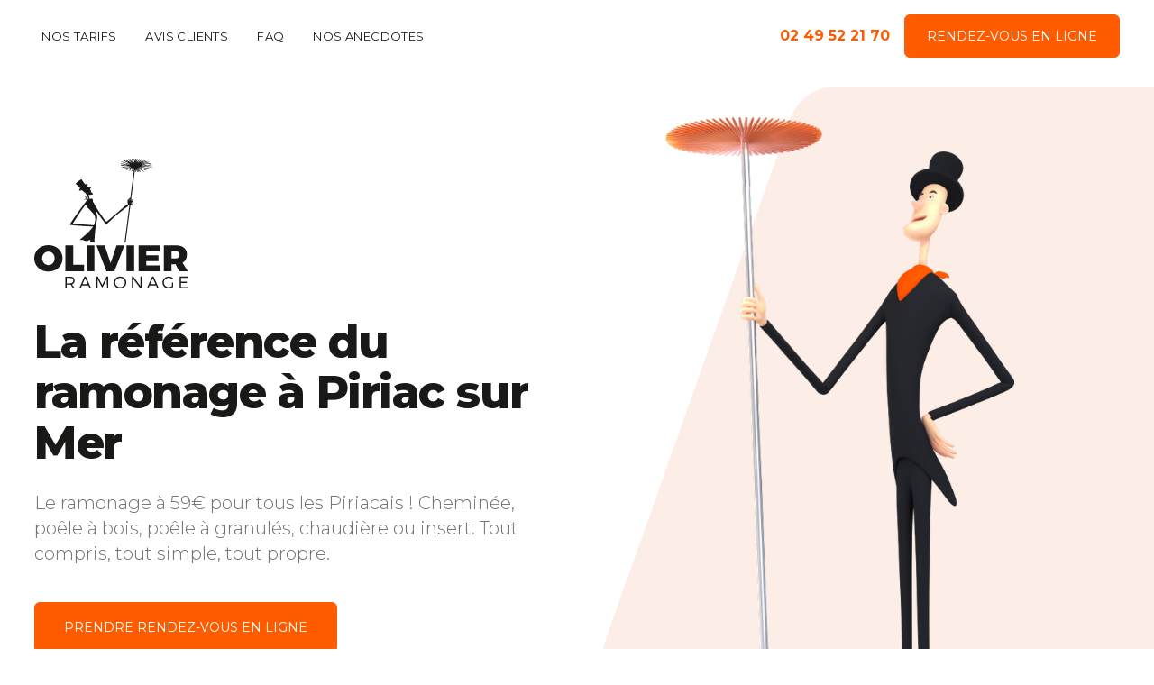

--- FILE ---
content_type: text/html
request_url: https://www.olivier-ramonage.fr/ramoneur/piriac-sur-mer
body_size: 9021
content:
<!DOCTYPE html><!-- This site was created in Webflow. https://webflow.com --><!-- Last Published: Thu Jan 30 2025 12:21:52 GMT+0000 (Coordinated Universal Time) --><html data-wf-domain="www.olivier-ramonage.fr" data-wf-page="5f039bc4ac6fc1209b67dff0" data-wf-site="5efa651805925a1fb9994485" data-wf-collection="5f039bc4ac6fc1206067dfee" data-wf-item-slug="piriac-sur-mer"><head><meta charset="utf-8"/><title>Ramoneur à Piriac sur Mer, 59€ le ramonage, certificat assurance</title><meta content="Nettoyage de conduits de cheminée, chaudières et inserts à Piriac sur mer: une obligation légale. Vous résidez à Piriac et souhaitez faire appel à un ramoneur ? Contactez nous au 0249522170" name="description"/><meta content="Ramoneur à Piriac sur Mer, 59€ le ramonage, certificat assurance" property="og:title"/><meta content="Nettoyage de conduits de cheminée, chaudières et inserts à Piriac sur mer: une obligation légale. Vous résidez à Piriac et souhaitez faire appel à un ramoneur ? Contactez nous au 0249522170" property="og:description"/><meta content="Ramoneur à Piriac sur Mer, 59€ le ramonage, certificat assurance" property="twitter:title"/><meta content="Nettoyage de conduits de cheminée, chaudières et inserts à Piriac sur mer: une obligation légale. Vous résidez à Piriac et souhaitez faire appel à un ramoneur ? Contactez nous au 0249522170" property="twitter:description"/><meta property="og:type" content="website"/><meta content="summary_large_image" name="twitter:card"/><meta content="width=device-width, initial-scale=1" name="viewport"/><meta content="2-ihYWDIRth7UgsrCQ12wIlOtyrRdz24ZWL1Z2A3Q1E" name="google-site-verification"/><meta content="Webflow" name="generator"/><link href="https://cdn.prod.website-files.com/5efa651805925a1fb9994485/css/olivier-ramonage.webflow.3b9e1b359.min.css" rel="stylesheet" type="text/css"/><link href="https://fonts.googleapis.com" rel="preconnect"/><link href="https://fonts.gstatic.com" rel="preconnect" crossorigin="anonymous"/><script src="https://ajax.googleapis.com/ajax/libs/webfont/1.6.26/webfont.js" type="text/javascript"></script><script type="text/javascript">WebFont.load({  google: {    families: ["Montserrat:100,100italic,200,200italic,300,300italic,400,400italic,500,500italic,600,600italic,700,700italic,800,800italic,900,900italic"]  }});</script><script type="text/javascript">!function(o,c){var n=c.documentElement,t=" w-mod-";n.className+=t+"js",("ontouchstart"in o||o.DocumentTouch&&c instanceof DocumentTouch)&&(n.className+=t+"touch")}(window,document);</script><link href="https://cdn.prod.website-files.com/5efa651805925a1fb9994485/5f04f588a9e7ff83555c2917_fav.png" rel="shortcut icon" type="image/x-icon"/><link href="https://cdn.prod.website-files.com/5efa651805925a1fb9994485/5f04f584ab4736d017f4e945_Webclip.png" rel="apple-touch-icon"/><meta name="google-site-verification" content="1hjDRlzgH7xKq1sYa2BUqgjPrdEZ24MnIsO24e7QfTM" /><script type="text/javascript">window.__WEBFLOW_CURRENCY_SETTINGS = {"currencyCode":"USD","symbol":"$","decimal":".","fractionDigits":2,"group":",","template":"{{wf {\"path\":\"symbol\",\"type\":\"PlainText\"} }} {{wf {\"path\":\"amount\",\"type\":\"CommercePrice\"} }} {{wf {\"path\":\"currencyCode\",\"type\":\"PlainText\"} }}","hideDecimalForWholeNumbers":false};</script></head><body><div data-collapse="medium" data-animation="default" data-duration="400" data-easing="ease" data-easing2="ease" role="banner" class="navigation w-nav"><div class="navigation-container-full"><div class="navigation-side-plain"><a href="/" class="brand-olivier logo-animation w-nav-brand"><img src="https://cdn.prod.website-files.com/5efa651805925a1fb9994485/5efb65149a53cf6489142954_logo-ramonage-web.svg" alt="Logo Olivier ramonage" class="logo"/></a><nav role="navigation" class="nav-menu-2 w-nav-menu"><img src="https://cdn.prod.website-files.com/5efa651805925a1fb9994485/5f06f489986b62c4a88a85cc_olive.png" sizes="100vw" srcset="https://cdn.prod.website-files.com/5efa651805925a1fb9994485/5f06f489986b62c4a88a85cc_olive-p-500.png 500w, https://cdn.prod.website-files.com/5efa651805925a1fb9994485/5f06f489986b62c4a88a85cc_olive-p-800.png 800w, https://cdn.prod.website-files.com/5efa651805925a1fb9994485/5f06f489986b62c4a88a85cc_olive.png 930w" alt="Burger icon" class="mobilemenu-img"/><a href="/" class="link-block w-inline-block"><img src="https://cdn.prod.website-files.com/5efa651805925a1fb9994485/5efb1f47f74928f59a0b9669_logo-ramonage-black.svg" width="140" alt="Logo Olivier Ramonage noir" class="mobilemenu-logo"/></a><a href="/nos-services" class="nav-link-2 w-nav-link">Nos Tarifs</a><a href="/avis-des-clients-pour-leur-ramonage" class="nav-link-2 w-nav-link">Avis clients</a><a href="/faq" class="nav-link-2 w-nav-link">FAQ</a><a href="/nos-anecdotes-de-ramonages" class="nav-link-2 w-nav-link">Nos anecdotes</a></nav><div class="mobileshortcut-item"><div class="collection-list-wrapper-2 w-dyn-list"><div role="list" class="collection-list-2 w-dyn-items"><div role="listitem" class="collection-item-2 w-dyn-item"><a href="tel:0249522170" class="mobile-shortcut-linkblock w-inline-block"><div class="mobile-shortcut-icon-bound"><img src="https://cdn.prod.website-files.com/5efa651805925a1fb9994485/5f072ac6e9986bde842dfd6c_phone-black.svg" alt="Icon téléphone
" class="mobileshortcut-item-icon"/></div><div class="mobileshortcut-item-label">rdv par tél</div></a></div></div></div></div><div class="mobileshortcut-item"><div class="collection-list-wrapper-2 w-dyn-list"><div role="list" class="collection-list-2 w-dyn-items"><div role="listitem" class="collection-item-2 w-dyn-item"><a href="mailto:contact@olivier-ramonage.fr" class="mobile-shortcut-linkblock w-inline-block"><div class="mobile-shortcut-icon-bound"><img src="https://cdn.prod.website-files.com/5efa651805925a1fb9994485/5f072b64a6e712faaa6a5ed3_mail-black.svg" alt="Icon mail noir
" class="mobileshortcut-item-icon"/></div><div class="mobileshortcut-item-label">rdv par mail</div></a></div></div></div></div><div class="mobileshortcut-item"><a href="/ramonage-rendez-vous-en-ligne-avec-votre-ramoneur" class="mobile-shortcut-linkblock w-inline-block"><div class="mobile-shortcut-icon-bound"><img src="https://cdn.prod.website-files.com/5efa651805925a1fb9994485/5f072b2dcd1951ac88f00a41_Calendar.svg" alt="Icon calendrier
" class="mobileshortcut-item-icon"/></div><div class="mobileshortcut-item-label">rdv en ligne</div></a></div><div class="menu-button-green w-nav-button"><div data-w-id="b89e5334-621d-6338-60ec-5a016ed5bc9c" class="burger"><div class="b3-top-wrap"><div data-w-id="b89e5334-621d-6338-60ec-5a016ed5bc9e" class="b3-bar1"></div><div data-w-id="b89e5334-621d-6338-60ec-5a016ed5bc9f" class="b3-middlebar-base"><div class="b3-middlebar-top"></div><div data-w-id="b89e5334-621d-6338-60ec-5a016ed5bca1" class="b3-middlebar"></div></div><div data-w-id="b89e5334-621d-6338-60ec-5a016ed5bca2" class="b3-bar3"></div></div><div class="mobileshortcut-item-label">Menu</div></div></div></div><div class="navigation-button-wrap"><div class="w-dyn-list"><div role="list" class="w-dyn-items"><div role="listitem" class="w-dyn-item"><div class="phonenumber">02 49 52 21 70</div></div></div></div><a href="https://olivier-ramonage.gazoleen.com/rdv" class="button button-medium w-button">rendez-vous en ligne</a></div></div></div><div id="Header" class="hero-header"><div class="hero-container"><div class="container-hero"><div data-w-id="2152329c-baf1-4bf5-12be-e901d5709a38" class="hero-content"><img src="https://cdn.prod.website-files.com/5efa651805925a1fb9994485/5efb1f47f74928f59a0b9669_logo-ramonage-black.svg" alt="Logo Olivier Ramonage noir" class="hero-logo"/><h1>La référence du ramonage à Piriac sur Mer</h1><p class="hero-paragraph">Le ramonage à 59€ pour tous les Piriacais ! Cheminée, poêle à bois, poêle à granulés, chaudière ou insert. Tout compris, tout simple, tout propre.</p><a href="https://olivier-ramonage.gazoleen.com/rdv" class="button w-button">Prendre rendez-vous en ligne</a></div><div class="hero-image-wrap"><img src="https://cdn.prod.website-files.com/5efa651805925a1fb9994485/5f213fb7e6c3419aa1560f08_personnage-min.png" srcset="https://cdn.prod.website-files.com/5efa651805925a1fb9994485/5f213fb7e6c3419aa1560f08_personnage-min-p-500.png 500w, https://cdn.prod.website-files.com/5efa651805925a1fb9994485/5f213fb7e6c3419aa1560f08_personnage-min.png 1622w" alt="Personnage Olivier ramonage
" sizes="(max-width: 479px) 100vw, (max-width: 767px) 359.4250183105469px, (max-width: 991px) 47vw, (max-width: 1279px) 40vw, 32vw" class="hero-image"/></div></div></div><div class="shape"></div></div><div class="section-review"><div class="collection-list-wrapper-3 w-dyn-list"><div role="list" class="notation-container w-dyn-items"><div role="listitem" class="w-dyn-item"><div class="notation-block"><div><img height="32" width="32" src="https://cdn.prod.website-files.com/5efa6519383bb1dc7c35eb50/5efb72f04db15948f4450255_logo_pagesjaunes-b41e5acdca.svg" alt="pagesjaunes.fr" class="notation-logo-du-site"/><img height="24" width="124" alt="4.9 sur 5" src="https://cdn.prod.website-files.com/5efa6519383bb1dc7c35eb50/5efbb40c44fde14f5712c4c2_5stars75.svg"/></div><div class="notation-note-et-avis"><a href="https://www.pagesjaunes.fr/pros/57165187" target="_blank" class="notation-notesur5">4.9 sur 5</a><div>basé sur 39 avis</div></div><div class="notation-nom-du-site"><div class="detail-text">déposés sur </div><div class="detail-text">pagesjaunes.fr</div></div></div></div><div role="listitem" class="w-dyn-item"><div class="notation-block"><div><img height="32" width="32" src="https://cdn.prod.website-files.com/5efa6519383bb1dc7c35eb50/5efb72fd8f71da781081e060_Google_%22G%22_Logo.svg" alt="Google" class="notation-logo-du-site"/><img height="24" width="124" alt="4.9 sur 5" src="https://cdn.prod.website-files.com/5efa6519383bb1dc7c35eb50/5efb72b31ce6464c7f082e2c_5stars.svg"/></div><div class="notation-note-et-avis"><a href="https://www.google.com/search?q=olivier+ramonage&amp;oq=olivier+ramonage&amp;aqs=chrome..69i57j0l6j69i60.2435j0j7&amp;sourceid=chrome&amp;ie=UTF-8#lrd=0x4805685a54024407:0xf366c1eee38c6312,1,,," target="_blank" class="notation-notesur5">4.9 sur 5</a><div>basé sur 326 avis</div></div><div class="notation-nom-du-site"><div class="detail-text">déposés sur </div><div class="detail-text">Google</div></div></div></div></div></div></div><div class="feature-section"><div class="flex-container"><h2 class="centre">Une équipe d&#x27;experts à disposition de Piriac sur Mer !</h2><div class="w-layout-grid argument-grid"><div id="w-node-_409d0f72-ac45-b653-9fc2-68f093b5435b-9b67dff0" class="argument-container"><img src="https://cdn.prod.website-files.com/5efa651805925a1fb9994485/5f059c917d606c66a0947780_deplacement-gratuit.svg" alt="Icon transport gratuit
" class="argument-icon"/><h4>Déplacement gratuit</h4><p class="argument-paragraphe">Entreprise de proximité égal aucun frais de déplacement à payer à Piriac sur Mer</p></div><div id="w-node-_409d0f72-ac45-b653-9fc2-68f093b54361-9b67dff0" class="argument-container"><img src="https://cdn.prod.website-files.com/5efa651805925a1fb9994485/5f059ca406bbeec1563d07cb_ramonage-certifie.svg" alt="Icon certificat
" class="argument-icon"/><h4>Ramonage certifié</h4><p class="argument-paragraphe">Le jour J, un certificat de ramonage vous sera remis.</p></div><div id="w-node-_409d0f72-ac45-b653-9fc2-68f093b54367-9b67dff0" class="argument-container"><img src="https://cdn.prod.website-files.com/5efa651805925a1fb9994485/5efbb21f65c03d20350da25f_ramonage-propre.svg" alt="" class="argument-icon"/><h4>Tout propre !</h4><p class="argument-paragraphe">Nous protégeons les lieux avant chaque intervention pour vous garantir un travail propre et soigné à Piriac sur Mer </p></div><div id="w-node-_409d0f72-ac45-b653-9fc2-68f093b5436d-9b67dff0" class="argument-container"><img src="https://cdn.prod.website-files.com/5efa651805925a1fb9994485/5f059cb1c84aef394481975a_ramoneur-diplome.svg" alt="Icon diplôme
" class="argument-icon"/><h4>Ramoneur diplomé</h4><p class="argument-paragraphe">Technicien diplômé chauffagiste, ramoneur / fumiste au Comité scientifique des industries climatiques</p></div><div id="w-node-_409d0f72-ac45-b653-9fc2-68f093b54373-9b67dff0" class="argument-container"><img src="https://cdn.prod.website-files.com/5efa651805925a1fb9994485/5f059cbe5c89ec8258723e5a_ramonage-prix.svg" alt="Icon euro" class="argument-icon"/><h4>Ramonage au meilleur prix</h4><p class="argument-paragraphe">Une intervention sans concession à un prix qui défie toute concurrence à Piriac sur Mer</p></div></div></div></div><div class="content-section-2"><div class="flex-container"><div class="w-layout-grid features-grid-wrapper"><div class="feature-image-block"><img src="https://cdn.prod.website-files.com/5efa651805925a1fb9994485/6780ebbf2b2e7b203ad2878a_Sans%20titre-25.png" alt="" class="prix-ramonage"/></div><div class="feature-text-block"><h2>Un prix tout rond, et tout compris pour votre ramonage à Piriac sur Mer</h2><div class="small-blocks"><img src="https://cdn.prod.website-files.com/5efa651805925a1fb9994485/5efbb223cb188d195120d513_Ramonage-Cheminee-Ouverte.svg" width="56" alt=""/><div class="feature-text">Ramonage de cheminées ouvertes</div></div><div class="small-blocks"><img src="https://cdn.prod.website-files.com/5efa651805925a1fb9994485/5efbb223cb188d206120d515_Ramonage-Poele-a-bois.svg" width="56" alt=""/><div class="feature-text">Ramonage de poêle à bois</div></div><div class="small-blocks"><img src="https://cdn.prod.website-files.com/5efa651805925a1fb9994485/5efbb223cb188df08b20d516_Ramonage-Insert.svg" width="56" alt=""/><div class="feature-text">Ramonage d&#x27;inserts</div></div><div class="small-blocks"><img src="https://cdn.prod.website-files.com/5efa651805925a1fb9994485/5efbb223cb188d004120d514_Ramonage-chaudiere.svg" width="56" alt=""/><div class="feature-text">Ramonage de chaudière gaz et fioul</div></div><div class="small-blocks"><img src="https://cdn.prod.website-files.com/5efa651805925a1fb9994485/5efbb223cb188d529b20d517_Ramonage-Poele-a-granule.svg" width="56" alt=""/><div class="feature-text">Ramonage de poêle à granulé</div></div><a href="/nos-services" class="button w-button">Voir tous nos services</a></div><div id="w-node-bef1a4d7-d174-df0d-ee4a-19ff45187c7a-9b67dff0" class="feature-text-block-2"><h2>Sur les toits de Piriac !</h2><p class="paragraph-large">Spécialisés dans les ramonages, nous sommes aussi spécialiste dans l&#x27;entretien de vos toitures. Démoussage et entretien de vos tuiles et ardoises !</p><a href="#Contact-section" data-w-id="bef1a4d7-d174-df0d-ee4a-19ff45187c7f" class="button w-button">Demander un devis</a></div><div id="w-node-bef1a4d7-d174-df0d-ee4a-19ff45187c81-9b67dff0" class="feature-image-block"><img src="https://cdn.prod.website-files.com/5efa651805925a1fb9994485/6437b440b01c3cfffd5a2ea8_074ddfe1-c308-4a17-8210-2bff6b4f529b-2.jpg" alt="ramonage pour professionnels" srcset="https://cdn.prod.website-files.com/5efa651805925a1fb9994485/6437b440b01c3cfffd5a2ea8_074ddfe1-c308-4a17-8210-2bff6b4f529b-2-p-500.jpg 500w, https://cdn.prod.website-files.com/5efa651805925a1fb9994485/6437b440b01c3cfffd5a2ea8_074ddfe1-c308-4a17-8210-2bff6b4f529b-2-p-800.jpg 800w, https://cdn.prod.website-files.com/5efa651805925a1fb9994485/6437b440b01c3cfffd5a2ea8_074ddfe1-c308-4a17-8210-2bff6b4f529b-2.jpg 932w" sizes="(max-width: 767px) 94vw, 540px" class="prix-ramonage"/></div></div></div></div><div class="testimonial-section"><h2 class="centre white">L&#x27;avis de nos clients de Piriac sur Mer et sa région pour leur ramonage</h2><p class="standard-paragraph center white">Un client content de son ramonage, c&#x27;est un ramoneur comblé ! Votre satisfaction, c&#x27;est notre priorité !</p><div data-delay="4000" data-animation="slide" class="slider w-slider" data-autoplay="false" data-easing="ease" data-hide-arrows="false" data-disable-swipe="false" data-autoplay-limit="0" data-nav-spacing="3" data-duration="500" data-infinite="true"><div class="mask w-slider-mask"><div class="slide w-slide"><div class="slide-wrap"><img src="https://cdn.prod.website-files.com/5efa651805925a1fb9994485/5f031b2d7bc6f87ae34c1123_citation.svg" width="80" height="80" alt="" class="quotes-icon"/><div class="w-dyn-list"><div role="list" class="w-dyn-items"><div role="listitem" class="collection-item w-dyn-item"><div class="profile-block home-review"><div><h6>Rosquoet LAURENCE</h6><img alt="Note" src="https://cdn.prod.website-files.com/5efa6519383bb1dc7c35eb50/5efb72b31ce6464c7f082e2c_5stars.svg" class="review-stars"/></div><p class="avis-paragraph">Travail très propre. La personne qui est venue était agréable et pro.</p><div><div class="review-site"><div class="detail-text">Ramonage cheminée</div><div class="detail-text"> à </div><div class="detail-text">Mesquer</div></div><div class="review-site"><div class="detail-text">avis déposé sur </div><a href="https://www.google.com/search?q=olivier+ramonage&amp;oq=olivier+ramonage&amp;aqs=chrome..69i57j0l6j69i60.2435j0j7&amp;sourceid=chrome&amp;ie=UTF-8#lrd=0x4805685a54024407:0xf366c1eee38c6312,1,,," target="_blank">Google</a></div></div></div></div></div></div></div></div><div class="slide w-slide"><div class="slide-wrap"><img src="https://cdn.prod.website-files.com/5efa651805925a1fb9994485/5f031b2d7bc6f87ae34c1123_citation.svg" width="80" height="80" alt="" class="quotes-icon"/><div class="w-dyn-list"><div role="list" class="w-dyn-items"><div role="listitem" class="collection-item w-dyn-item"><div class="profile-block home-review"><div><h6>Irv In</h6><img alt="Note" src="https://cdn.prod.website-files.com/5efa6519383bb1dc7c35eb50/5efb72b31ce6464c7f082e2c_5stars.svg" class="review-stars"/></div><p class="avis-paragraph">Le mieux placé niveau rapport qualité prix , professionnel et agréable.Je recommande</p><div><div class="review-site"><div class="detail-text">Ramonage poêle à granulés</div><div class="detail-text"> à </div><div class="detail-text">Trignac</div></div><div class="review-site"><div class="detail-text">avis déposé sur </div><a href="https://www.google.com/search?q=olivier+ramonage&amp;oq=olivier+ramonage&amp;aqs=chrome..69i57j0l6j69i60.2435j0j7&amp;sourceid=chrome&amp;ie=UTF-8#lrd=0x4805685a54024407:0xf366c1eee38c6312,1,,," target="_blank">Google</a></div></div></div></div></div></div></div></div><div class="slide w-slide"><div class="slide-wrap"><img src="https://cdn.prod.website-files.com/5efa651805925a1fb9994485/5f031b2d7bc6f87ae34c1123_citation.svg" width="80" height="80" alt="" class="quotes-icon"/><div class="w-dyn-list"><div role="list" class="w-dyn-items"><div role="listitem" class="collection-item w-dyn-item"><div class="profile-block home-review"><div><h6>Sophie Martin</h6><img alt="Note" src="https://cdn.prod.website-files.com/5efa6519383bb1dc7c35eb50/5efb72b31ce6464c7f082e2c_5stars.svg" class="review-stars"/></div><p class="avis-paragraph">Ponctuel, agréable et à un prix raisonnable, un rdv facile à prendre sur internet, une société de ramonage à recommander, merci!</p><div><div class="review-site"><div class="detail-text">Ramonage cheminée</div><div class="detail-text"> à </div><div class="detail-text">La Chapelle launay</div></div><div class="review-site"><div class="detail-text">avis déposé sur </div><a href="https://www.google.com/search?q=olivier+ramonage&amp;oq=olivier+ramonage&amp;aqs=chrome..69i57j0l6j69i60.2435j0j7&amp;sourceid=chrome&amp;ie=UTF-8#lrd=0x4805685a54024407:0xf366c1eee38c6312,1,,," target="_blank">Google</a></div></div></div></div></div></div></div></div><div class="slide w-slide"><div class="slide-wrap"><img src="https://cdn.prod.website-files.com/5efa651805925a1fb9994485/5f031b2d7bc6f87ae34c1123_citation.svg" width="80" height="80" alt="" class="quotes-icon"/><div class="w-dyn-list"><div role="list" class="w-dyn-items"><div role="listitem" class="collection-item w-dyn-item"><div class="profile-block home-review"><div><h6>RingaudOlivier</h6><img alt="Note" src="https://cdn.prod.website-files.com/5efa6519383bb1dc7c35eb50/5efb72b31ce6464c7f082e2c_5stars.svg" class="review-stars"/></div><p class="avis-paragraph">J&#x27;ai fait appel à cette entreprise pour le ramonage de mon poêle à bois : Rapidité, personnel sympathique, compétent et de confiance. :)</p><div><div class="review-site"><div class="detail-text">Ramonage poêle à bois</div><div class="detail-text"> à </div><div class="detail-text">Saint joachim</div></div><div class="review-site"><div class="detail-text">avis déposé sur </div><a href="https://www.google.com/search?q=olivier+ramonage&amp;oq=olivier+ramonage&amp;aqs=chrome..69i57j0l6j69i60.2435j0j7&amp;sourceid=chrome&amp;ie=UTF-8#lrd=0x4805685a54024407:0xf366c1eee38c6312,1,,," target="_blank">Google</a></div></div></div></div></div></div></div></div><div class="slide w-slide"><div class="slide-wrap"><img src="https://cdn.prod.website-files.com/5efa651805925a1fb9994485/5f031b2d7bc6f87ae34c1123_citation.svg" width="80" height="80" alt="" class="quotes-icon"/><div class="w-dyn-list"><div role="list" class="w-dyn-items"><div role="listitem" class="collection-item w-dyn-item"><div class="profile-block home-review"><div><h6>Guillet galliane</h6><img alt="Note" src="https://cdn.prod.website-files.com/5efa6519383bb1dc7c35eb50/5efb72b31ce6464c7f082e2c_5stars.svg" class="review-stars"/></div><p class="avis-paragraph">Intervention rapide et efficace, très professionnelle. Travail propre et soigné. Prend le temps de répondre aux questions et donne de précieux conseils et explications. Je referai appel à eux l’année prochaine. Je recommande vivement !</p><div><div class="review-site"><div class="detail-text">Ramonage insert</div><div class="detail-text"> à </div><div class="detail-text">Campbon</div></div><div class="review-site"><div class="detail-text">avis déposé sur </div><a href="https://www.google.com/search?q=olivier+ramonage&amp;oq=olivier+ramonage&amp;aqs=chrome..69i57j0l6j69i60.2435j0j7&amp;sourceid=chrome&amp;ie=UTF-8#lrd=0x4805685a54024407:0xf366c1eee38c6312,1,,," target="_blank">Google</a></div></div></div></div></div></div></div></div></div><div class="arrow-left w-slider-arrow-left"><div class="icon-2 w-icon-slider-left"></div></div><div class="arrow-right w-slider-arrow-right"><div class="icon-2 w-icon-slider-right"></div></div><div class="slide-nav w-slider-nav w-round"></div></div><img src="https://cdn.prod.website-files.com/5efa651805925a1fb9994485/5efbb2309e5735c64a8c336a_dots.svg" alt="" class="halftone-pattern-2"/><a href="/avis-des-clients-pour-leur-ramonage" class="button button-white w-button">Lire plus d&#x27;avis</a></div><div class="blog-section"><div class="flex-container"><div><h2 class="centre">Nos anecdotes de ramonage les plus récentes</h2><p class="standard-paragraph center">Ce que nous aimons dans notre métier, c&#x27;est que chaque intervention de ramonage est différente : de belles rencontres, des lieux insolites, et parfois de chouettes surprises !</p></div><div class="w-dyn-list"><div role="list" class="home-anecdote-container w-dyn-items w-row"><div role="listitem" class="anecdote w-dyn-item w-col w-col-4"><a href="#" class="lightbox-link w-inline-block w-lightbox"><img height="220" alt="Traitement de toiture" src="https://cdn.prod.website-files.com/5efa6519383bb1dc7c35eb50/6437c82ad4f3cb578fed90db_4cf34178-5f9b-46c0-8f4b-b20cc3881187.jpg" sizes="(max-width: 767px) 91vw, 30vw" srcset="https://cdn.prod.website-files.com/5efa6519383bb1dc7c35eb50/6437c82ad4f3cb578fed90db_4cf34178-5f9b-46c0-8f4b-b20cc3881187-p-500.jpg 500w, https://cdn.prod.website-files.com/5efa6519383bb1dc7c35eb50/6437c82ad4f3cb578fed90db_4cf34178-5f9b-46c0-8f4b-b20cc3881187-p-800.jpg 800w, https://cdn.prod.website-files.com/5efa6519383bb1dc7c35eb50/6437c82ad4f3cb578fed90db_4cf34178-5f9b-46c0-8f4b-b20cc3881187-p-1080.jpg 1080w, https://cdn.prod.website-files.com/5efa6519383bb1dc7c35eb50/6437c82ad4f3cb578fed90db_4cf34178-5f9b-46c0-8f4b-b20cc3881187.jpg 1200w" class="image"/><script type="application/json" class="w-json">{
  "items": [
    {
      "url": "https://cdn.prod.website-files.com/5efa6519383bb1dc7c35eb50/6437c82ad4f3cb578fed90db_4cf34178-5f9b-46c0-8f4b-b20cc3881187.jpg",
      "type": "image"
    }
  ],
  "group": ""
}</script></a><p class="paragraph-medium">Traitement de toiture</p><div class="detail-text">Le combat du biocide face aux contaminations du toit</div></div><div role="listitem" class="anecdote w-dyn-item w-col w-col-4"><a href="#" class="lightbox-link w-inline-block w-lightbox"><img height="220" alt="Ramonage d&#x27;un conduit bouché" src="https://cdn.prod.website-files.com/5efa6519383bb1dc7c35eb50/5f22cab4d51af25b14b09b9a_IMG_20200730_152359.jpg" sizes="(max-width: 767px) 91vw, 30vw" srcset="https://cdn.prod.website-files.com/5efa6519383bb1dc7c35eb50/5f22cab4d51af25b14b09b9a_IMG_20200730_152359-p-500.jpeg 500w, https://cdn.prod.website-files.com/5efa6519383bb1dc7c35eb50/5f22cab4d51af25b14b09b9a_IMG_20200730_152359-p-800.jpeg 800w, https://cdn.prod.website-files.com/5efa6519383bb1dc7c35eb50/5f22cab4d51af25b14b09b9a_IMG_20200730_152359-p-1080.jpeg 1080w, https://cdn.prod.website-files.com/5efa6519383bb1dc7c35eb50/5f22cab4d51af25b14b09b9a_IMG_20200730_152359-p-1600.jpeg 1600w, https://cdn.prod.website-files.com/5efa6519383bb1dc7c35eb50/5f22cab4d51af25b14b09b9a_IMG_20200730_152359-p-2000.jpeg 2000w, https://cdn.prod.website-files.com/5efa6519383bb1dc7c35eb50/5f22cab4d51af25b14b09b9a_IMG_20200730_152359.jpg 2388w" class="image"/><script type="application/json" class="w-json">{
  "items": [
    {
      "url": "https://cdn.prod.website-files.com/5efa6519383bb1dc7c35eb50/5f22cab4d51af25b14b09b9a_IMG_20200730_152359.jpg",
      "type": "image"
    }
  ],
  "group": ""
}</script></a><p class="paragraph-medium">Ramonage d&#x27;un conduit bouché</p><div class="detail-text">Conduit obstrué en deux mois d&#x27;utilisation, la cause: une mauvaise combustion</div></div><div role="listitem" class="anecdote w-dyn-item w-col w-col-4"><a href="#" class="lightbox-link w-inline-block w-lightbox"><img height="220" alt="Ramonage avec récupération d&#x27;un nid de frelons" src="https://cdn.prod.website-files.com/5efa6519383bb1dc7c35eb50/5f251f9ecec9e72ca22cac36_IMG_20181122_121424-min.jpg" sizes="(max-width: 767px) 91vw, 30vw" srcset="https://cdn.prod.website-files.com/5efa6519383bb1dc7c35eb50/5f251f9ecec9e72ca22cac36_IMG_20181122_121424-min-p-500.jpeg 500w, https://cdn.prod.website-files.com/5efa6519383bb1dc7c35eb50/5f251f9ecec9e72ca22cac36_IMG_20181122_121424-min-p-800.jpeg 800w, https://cdn.prod.website-files.com/5efa6519383bb1dc7c35eb50/5f251f9ecec9e72ca22cac36_IMG_20181122_121424-min-p-1080.jpeg 1080w, https://cdn.prod.website-files.com/5efa6519383bb1dc7c35eb50/5f251f9ecec9e72ca22cac36_IMG_20181122_121424-min-p-1600.jpeg 1600w, https://cdn.prod.website-files.com/5efa6519383bb1dc7c35eb50/5f251f9ecec9e72ca22cac36_IMG_20181122_121424-min-p-2000.jpeg 2000w, https://cdn.prod.website-files.com/5efa6519383bb1dc7c35eb50/5f251f9ecec9e72ca22cac36_IMG_20181122_121424-min-p-2600.jpeg 2600w, https://cdn.prod.website-files.com/5efa6519383bb1dc7c35eb50/5f251f9ecec9e72ca22cac36_IMG_20181122_121424-min-p-3200.jpeg 3200w, https://cdn.prod.website-files.com/5efa6519383bb1dc7c35eb50/5f251f9ecec9e72ca22cac36_IMG_20181122_121424-min.jpg 3840w" class="image"/><script type="application/json" class="w-json">{
  "items": [
    {
      "url": "https://cdn.prod.website-files.com/5efa6519383bb1dc7c35eb50/5f251f9ecec9e72ca22cac36_IMG_20181122_121424-min.jpg",
      "type": "image"
    }
  ],
  "group": ""
}</script></a><p class="paragraph-medium">Ramonage avec récupération d&#x27;un nid de frelons</p><div class="detail-text">Lors d&#x27;un ramonage d&#x27;une cheminée, récupération d&#x27;un nid traité au préalable</div></div></div></div><a href="/nos-anecdotes-de-ramonages" class="button w-button">Voir toutes nos anedecdotes</a></div></div><div class="bottom-section"><div class="flex-container horizontal faq-section"><h2 class="faq-heading">Vos questions les plus fréquentes</h2><div class="div-block"><div class="w-dyn-list"><div role="list" class="grid-faq w-dyn-items"><div id="w-node-b00efd1f-de1c-baaf-3cbd-6d96806f5717-9b67dff0" role="listitem" class="questions-block w-dyn-item"><h5>Que dit la réglementation à propos du ramonage ?</h5><p class="paragraph-medium">La réglementation est claire et simple, cette obligation légale est décrite dans l’article 31.6 du règlement sanitaire départemental : le ramonage est obligatoire deux fois par an pour les installations au fioul, au bois et granulés, et une fois par an pour le gaz. Une personne ou un  assureur qui tiendrait un autre discours est une personne mal informée.</p></div><div id="w-node-b00efd1f-de1c-baaf-3cbd-6d96806f5717-9b67dff0" role="listitem" class="questions-block w-dyn-item"><h5>Pourquoi faire ramoner ma cheminée?</h5><p class="paragraph-medium">Suie, nids d’oiseaux, branches… Vous n’avez pas idée du nombre d’éléments différents qui peuvent obstruer votre cheminée ! Le ramoneur en plus de porter bonheur, est là pour assurer votre sécurité tout au long de l&#x27;année.</p></div><div id="w-node-b00efd1f-de1c-baaf-3cbd-6d96806f5717-9b67dff0" role="listitem" class="questions-block w-dyn-item"><h5>Puis-je faire mon ramonage moi-même ?</h5><p class="paragraph-medium">Seule une mention sur votre contrat d&#x27;assurance stipulant que vous pouvez devenir ramoneur d&#x27;un jour  pourrait vous autoriser à faire votre ramonage. Les paroles s&#x27;envolent en cas de sinistre, les écrits restent.</p></div><div id="w-node-b00efd1f-de1c-baaf-3cbd-6d96806f5717-9b67dff0" role="listitem" class="questions-block w-dyn-item"><h5>Le tarif de 59€ comprend quoi?</h5><p class="paragraph-medium">Le tarif comprend le déplacement, le ramonage et le certificat de ramonage à destination de votre assurance.</p></div></div></div><a href="/faq" class="button w-button">Voir toutes les questions</a></div></div></div><div id="Contact-section" class="contact-section"><div class="flex-container"><div class="contact-banner"><div class="w-dyn-list"><div role="list" class="w-dyn-items"><div role="listitem" class="cms-contact-banner w-dyn-item"><p class="white-type center-type">Pour toute questions, demande de rendez-vous ou devis, n’hésitez pas à nous contacter par téléphone ou mail </p><p class="white-type center-type paragraph-large">Du lundi au vendredi de 8:00 à 17:30</p><h2 class="white-type center-type number">02 49 52 21 70</h2><a href="mailto:contact@olivier-ramonage.fr?subject=Contact%20olivier%20ramonage">contact@olivier-ramonage.fr</a></div></div></div><div class="w-dyn-list"><div role="list" class="w-dyn-items"><div role="listitem" class="w-dyn-item"><a href="https://olivier-ramonage.gazoleen.com/rdv" class="button w-button">Prendre rendez-vous en ligne</a></div></div></div></div><section id="contact-form" class="contact-form"><div class="form-block w-form"><form id="wf-form-Message-de-Olivier-ramonage.fr" name="wf-form-Message-de-Olivier-ramonage.fr" data-name="Message de Olivier-ramonage fr" method="get" class="form" data-wf-page-id="5f039bc4ac6fc1209b67dff0" data-wf-element-id="7e5e3de5-30ac-d0a1-3ba1-eaceec106a71"><input class="form-field w-input" maxlength="256" name="Pr-nom-nom" data-name="Prénom, nom" placeholder="Prénom, nom" type="text" id="Pr-nom-nom" required=""/><input class="form-field w-input" maxlength="256" name="E-mail" data-name="E-mail" placeholder="E-mail" type="email" id="E-mail" required=""/><input class="form-field w-input" maxlength="256" name="N-T-l-phone" data-name="N° Téléphone" placeholder="N° de téléphone" type="tel" id="N-T-l-phone"/><textarea data-name="Message" maxlength="5000" id="Message" name="Message" placeholder="Message" required="" class="form-field text-area w-input"></textarea><input type="submit" data-wait="Envoi en cours…" class="button w-button" value="Envoyer"/></form><div class="success-message w-form-done"><div>Votre message a bien été envoyé ! <br/>Nous vous répondrons dans dés que possible</div></div><div class="error-message w-form-fail"><div>Oops! Il y a eu un problème lors de l&#x27;envoi de votre message. <br/>Vous pouvez envoyer votre question directement par mail à <a href="mailto:contact@olivier-ramonage.fr">contact@olivier-ramonage.fr</a></div></div></div></section></div></div><div class="footer"><div class="container"><div class="w-dyn-list"><div role="list" class="w-dyn-items"><div role="listitem" class="footer-container w-dyn-item"><div><img src="https://cdn.prod.website-files.com/5efa651805925a1fb9994485/5efb1f47cf4e50fa78a990a6_logo-ramonage-web-white.svg" width="160" alt="Logo Olivier Ramonage blanche
" class="footer-logo"/></div><div class="footer-grid-2"><div class="footer-block"><h4 class="white-type footer-title">Contact</h4><a href="tel:0249522170" class="footer-link">02 49 52 21 70</a><a href="mailto:contact@olivier-ramonage.fr?subject=Contact%20olivier%20ramonage" class="footer-link">contact@olivier-ramonage.fr</a><div><p class="footer-paragraph">13 route des Carrois de Cuneix</p><p class="white-type">44600 - ST NAZAIRE</p></div></div><div class="footer-block"><h4 class="white-type footer-title">SARL OLIVIER RAMONAGE</h4><a href="/mentions-legales" class="footer-link">Mentions légales</a><a href="https://www.google.com/search?ei=0JoEX9mJOJ2djLsP3sWewAU&amp;q=olivier+ramonage+google&amp;oq=olivier+ramonage+google&amp;gs_lcp=CgZwc3ktYWIQAzIFCCEQoAEyBQghEKABOgQIABBHOgIIADoGCAAQFhAeOgQIIRAVUOpgWOVrYNdtaABwAXgAgAHSAYgBzAWSAQU1LjEuMZgBAKABAaoBB2d3cy13aXo&amp;sclient=psy-ab&amp;ved=0ahUKEwjZsbmawLvqAhWdDmMBHd6iB1gQ4dUDCAw&amp;uact=5#lrd=0x4805685a54024407:0xf366c1eee38c6312,1,,," target="_blank" class="footer-link">Laissez votre avis sur google</a><a href="https://www.pagesjaunes.fr/contribution/avis_flow/57165187/create?codeRubrique=00001231" target="_blank" class="footer-link">Laissez votre avis sur lespagesjaunes.fr</a></div><div class="footer-block"><h4 class="white-type footer-title">Liens utiles</h4><a href="/" class="footer-link">Ramonage</a><a href="/demoussage" class="footer-link">Démoussage</a><a href="/avis-des-clients-pour-leur-ramonage" class="footer-link">Avis clients</a><a href="/faq" class="footer-link">FAQ</a><a href="/nos-anecdotes-de-ramonages" class="footer-link">Nos anecdotes</a><a href="/villes-desservies" class="footer-link">Villes d&#x27;interventions</a><a href="https://olivier-ramonage.gazoleen.com/rdv" class="footer-link">Prendre rendez-vous en ligne</a></div></div></div></div></div><div class="footer-legal"><div class="footer-detail-left"><div class="legal">©2020 Olivier ramonage<a href="http://webflow.com/" target="_blank" class="webflow-link"></a></div></div><div class="footer-detail-right"><div class="social-icon-wrap"><a href="https://www.facebook.com/ramoneurstnazaire/" target="_blank" class="social-link w-inline-block"><img src="https://cdn.prod.website-files.com/5efa651805925a1fb9994485/5efb625fa6fb811b7d4a3357_logo-facebook.svg" alt="Icon Facebook
" class="social-icon"/></a><a href="https://www.linkedin.com/company/olivier-ramonage/about/" target="_blank" class="social-link w-inline-block"><img src="https://cdn.prod.website-files.com/5efa651805925a1fb9994485/5efb627114395086063f5b94_logo-linkedin.svg" alt="Icon linkedin
" class="social-icon"/></a></div></div></div></div></div><div class="mobile-shortcut"></div><script src="https://d3e54v103j8qbb.cloudfront.net/js/jquery-3.5.1.min.dc5e7f18c8.js?site=5efa651805925a1fb9994485" type="text/javascript" integrity="sha256-9/aliU8dGd2tb6OSsuzixeV4y/faTqgFtohetphbbj0=" crossorigin="anonymous"></script><script src="https://cdn.prod.website-files.com/5efa651805925a1fb9994485/js/webflow.69fa31be.b80167b4b1a7b716.js" type="text/javascript"></script></body></html>

--- FILE ---
content_type: text/css
request_url: https://cdn.prod.website-files.com/5efa651805925a1fb9994485/css/olivier-ramonage.webflow.3b9e1b359.min.css
body_size: 14875
content:
html{-webkit-text-size-adjust:100%;-ms-text-size-adjust:100%;font-family:sans-serif}body{margin:0}article,aside,details,figcaption,figure,footer,header,hgroup,main,menu,nav,section,summary{display:block}audio,canvas,progress,video{vertical-align:baseline;display:inline-block}audio:not([controls]){height:0;display:none}[hidden],template{display:none}a{background-color:#0000}a:active,a:hover{outline:0}abbr[title]{border-bottom:1px dotted}b,strong{font-weight:700}dfn{font-style:italic}h1{margin:.67em 0;font-size:2em}mark{color:#000;background:#ff0}small{font-size:80%}sub,sup{vertical-align:baseline;font-size:75%;line-height:0;position:relative}sup{top:-.5em}sub{bottom:-.25em}img{border:0}svg:not(:root){overflow:hidden}hr{box-sizing:content-box;height:0}pre{overflow:auto}code,kbd,pre,samp{font-family:monospace;font-size:1em}button,input,optgroup,select,textarea{color:inherit;font:inherit;margin:0}button{overflow:visible}button,select{text-transform:none}button,html input[type=button],input[type=reset]{-webkit-appearance:button;cursor:pointer}button[disabled],html input[disabled]{cursor:default}button::-moz-focus-inner,input::-moz-focus-inner{border:0;padding:0}input{line-height:normal}input[type=checkbox],input[type=radio]{box-sizing:border-box;padding:0}input[type=number]::-webkit-inner-spin-button,input[type=number]::-webkit-outer-spin-button{height:auto}input[type=search]{-webkit-appearance:none}input[type=search]::-webkit-search-cancel-button,input[type=search]::-webkit-search-decoration{-webkit-appearance:none}legend{border:0;padding:0}textarea{overflow:auto}optgroup{font-weight:700}table{border-collapse:collapse;border-spacing:0}td,th{padding:0}@font-face{font-family:webflow-icons;src:url([data-uri])format("truetype");font-weight:400;font-style:normal}[class^=w-icon-],[class*=\ w-icon-]{speak:none;font-variant:normal;text-transform:none;-webkit-font-smoothing:antialiased;-moz-osx-font-smoothing:grayscale;font-style:normal;font-weight:400;line-height:1;font-family:webflow-icons!important}.w-icon-slider-right:before{content:""}.w-icon-slider-left:before{content:""}.w-icon-nav-menu:before{content:""}.w-icon-arrow-down:before,.w-icon-dropdown-toggle:before{content:""}.w-icon-file-upload-remove:before{content:""}.w-icon-file-upload-icon:before{content:""}*{box-sizing:border-box}html{height:100%}body{color:#333;background-color:#fff;min-height:100%;margin:0;font-family:Arial,sans-serif;font-size:14px;line-height:20px}img{vertical-align:middle;max-width:100%;display:inline-block}html.w-mod-touch *{background-attachment:scroll!important}.w-block{display:block}.w-inline-block{max-width:100%;display:inline-block}.w-clearfix:before,.w-clearfix:after{content:" ";grid-area:1/1/2/2;display:table}.w-clearfix:after{clear:both}.w-hidden{display:none}.w-button{color:#fff;line-height:inherit;cursor:pointer;background-color:#3898ec;border:0;border-radius:0;padding:9px 15px;text-decoration:none;display:inline-block}input.w-button{-webkit-appearance:button}html[data-w-dynpage] [data-w-cloak]{color:#0000!important}.w-code-block{margin:unset}pre.w-code-block code{all:inherit}.w-optimization{display:contents}.w-webflow-badge,.w-webflow-badge>img{box-sizing:unset;width:unset;height:unset;max-height:unset;max-width:unset;min-height:unset;min-width:unset;margin:unset;padding:unset;float:unset;clear:unset;border:unset;border-radius:unset;background:unset;background-image:unset;background-position:unset;background-size:unset;background-repeat:unset;background-origin:unset;background-clip:unset;background-attachment:unset;background-color:unset;box-shadow:unset;transform:unset;direction:unset;font-family:unset;font-weight:unset;color:unset;font-size:unset;line-height:unset;font-style:unset;font-variant:unset;text-align:unset;letter-spacing:unset;-webkit-text-decoration:unset;text-decoration:unset;text-indent:unset;text-transform:unset;list-style-type:unset;text-shadow:unset;vertical-align:unset;cursor:unset;white-space:unset;word-break:unset;word-spacing:unset;word-wrap:unset;transition:unset}.w-webflow-badge{white-space:nowrap;cursor:pointer;box-shadow:0 0 0 1px #0000001a,0 1px 3px #0000001a;visibility:visible!important;opacity:1!important;z-index:2147483647!important;color:#aaadb0!important;overflow:unset!important;background-color:#fff!important;border-radius:3px!important;width:auto!important;height:auto!important;margin:0!important;padding:6px!important;font-size:12px!important;line-height:14px!important;text-decoration:none!important;display:inline-block!important;position:fixed!important;inset:auto 12px 12px auto!important;transform:none!important}.w-webflow-badge>img{position:unset;visibility:unset!important;opacity:1!important;vertical-align:middle!important;display:inline-block!important}h1,h2,h3,h4,h5,h6{margin-bottom:10px;font-weight:700}h1{margin-top:20px;font-size:38px;line-height:44px}h2{margin-top:20px;font-size:32px;line-height:36px}h3{margin-top:20px;font-size:24px;line-height:30px}h4{margin-top:10px;font-size:18px;line-height:24px}h5{margin-top:10px;font-size:14px;line-height:20px}h6{margin-top:10px;font-size:12px;line-height:18px}p{margin-top:0;margin-bottom:10px}blockquote{border-left:5px solid #e2e2e2;margin:0 0 10px;padding:10px 20px;font-size:18px;line-height:22px}figure{margin:0 0 10px}figcaption{text-align:center;margin-top:5px}ul,ol{margin-top:0;margin-bottom:10px;padding-left:40px}.w-list-unstyled{padding-left:0;list-style:none}.w-embed:before,.w-embed:after{content:" ";grid-area:1/1/2/2;display:table}.w-embed:after{clear:both}.w-video{width:100%;padding:0;position:relative}.w-video iframe,.w-video object,.w-video embed{border:none;width:100%;height:100%;position:absolute;top:0;left:0}fieldset{border:0;margin:0;padding:0}button,[type=button],[type=reset]{cursor:pointer;-webkit-appearance:button;border:0}.w-form{margin:0 0 15px}.w-form-done{text-align:center;background-color:#ddd;padding:20px;display:none}.w-form-fail{background-color:#ffdede;margin-top:10px;padding:10px;display:none}label{margin-bottom:5px;font-weight:700;display:block}.w-input,.w-select{color:#333;vertical-align:middle;background-color:#fff;border:1px solid #ccc;width:100%;height:38px;margin-bottom:10px;padding:8px 12px;font-size:14px;line-height:1.42857;display:block}.w-input::placeholder,.w-select::placeholder{color:#999}.w-input:focus,.w-select:focus{border-color:#3898ec;outline:0}.w-input[disabled],.w-select[disabled],.w-input[readonly],.w-select[readonly],fieldset[disabled] .w-input,fieldset[disabled] .w-select{cursor:not-allowed}.w-input[disabled]:not(.w-input-disabled),.w-select[disabled]:not(.w-input-disabled),.w-input[readonly],.w-select[readonly],fieldset[disabled]:not(.w-input-disabled) .w-input,fieldset[disabled]:not(.w-input-disabled) .w-select{background-color:#eee}textarea.w-input,textarea.w-select{height:auto}.w-select{background-color:#f3f3f3}.w-select[multiple]{height:auto}.w-form-label{cursor:pointer;margin-bottom:0;font-weight:400;display:inline-block}.w-radio{margin-bottom:5px;padding-left:20px;display:block}.w-radio:before,.w-radio:after{content:" ";grid-area:1/1/2/2;display:table}.w-radio:after{clear:both}.w-radio-input{float:left;margin:3px 0 0 -20px;line-height:normal}.w-file-upload{margin-bottom:10px;display:block}.w-file-upload-input{opacity:0;z-index:-100;width:.1px;height:.1px;position:absolute;overflow:hidden}.w-file-upload-default,.w-file-upload-uploading,.w-file-upload-success{color:#333;display:inline-block}.w-file-upload-error{margin-top:10px;display:block}.w-file-upload-default.w-hidden,.w-file-upload-uploading.w-hidden,.w-file-upload-error.w-hidden,.w-file-upload-success.w-hidden{display:none}.w-file-upload-uploading-btn{cursor:pointer;background-color:#fafafa;border:1px solid #ccc;margin:0;padding:8px 12px;font-size:14px;font-weight:400;display:flex}.w-file-upload-file{background-color:#fafafa;border:1px solid #ccc;flex-grow:1;justify-content:space-between;margin:0;padding:8px 9px 8px 11px;display:flex}.w-file-upload-file-name{font-size:14px;font-weight:400;display:block}.w-file-remove-link{cursor:pointer;width:auto;height:auto;margin-top:3px;margin-left:10px;padding:3px;display:block}.w-icon-file-upload-remove{margin:auto;font-size:10px}.w-file-upload-error-msg{color:#ea384c;padding:2px 0;display:inline-block}.w-file-upload-info{padding:0 12px;line-height:38px;display:inline-block}.w-file-upload-label{cursor:pointer;background-color:#fafafa;border:1px solid #ccc;margin:0;padding:8px 12px;font-size:14px;font-weight:400;display:inline-block}.w-icon-file-upload-icon,.w-icon-file-upload-uploading{width:20px;margin-right:8px;display:inline-block}.w-icon-file-upload-uploading{height:20px}.w-container{max-width:940px;margin-left:auto;margin-right:auto}.w-container:before,.w-container:after{content:" ";grid-area:1/1/2/2;display:table}.w-container:after{clear:both}.w-container .w-row{margin-left:-10px;margin-right:-10px}.w-row:before,.w-row:after{content:" ";grid-area:1/1/2/2;display:table}.w-row:after{clear:both}.w-row .w-row{margin-left:0;margin-right:0}.w-col{float:left;width:100%;min-height:1px;padding-left:10px;padding-right:10px;position:relative}.w-col .w-col{padding-left:0;padding-right:0}.w-col-1{width:8.33333%}.w-col-2{width:16.6667%}.w-col-3{width:25%}.w-col-4{width:33.3333%}.w-col-5{width:41.6667%}.w-col-6{width:50%}.w-col-7{width:58.3333%}.w-col-8{width:66.6667%}.w-col-9{width:75%}.w-col-10{width:83.3333%}.w-col-11{width:91.6667%}.w-col-12{width:100%}.w-hidden-main{display:none!important}@media screen and (max-width:991px){.w-container{max-width:728px}.w-hidden-main{display:inherit!important}.w-hidden-medium{display:none!important}.w-col-medium-1{width:8.33333%}.w-col-medium-2{width:16.6667%}.w-col-medium-3{width:25%}.w-col-medium-4{width:33.3333%}.w-col-medium-5{width:41.6667%}.w-col-medium-6{width:50%}.w-col-medium-7{width:58.3333%}.w-col-medium-8{width:66.6667%}.w-col-medium-9{width:75%}.w-col-medium-10{width:83.3333%}.w-col-medium-11{width:91.6667%}.w-col-medium-12{width:100%}.w-col-stack{width:100%;left:auto;right:auto}}@media screen and (max-width:767px){.w-hidden-main,.w-hidden-medium{display:inherit!important}.w-hidden-small{display:none!important}.w-row,.w-container .w-row{margin-left:0;margin-right:0}.w-col{width:100%;left:auto;right:auto}.w-col-small-1{width:8.33333%}.w-col-small-2{width:16.6667%}.w-col-small-3{width:25%}.w-col-small-4{width:33.3333%}.w-col-small-5{width:41.6667%}.w-col-small-6{width:50%}.w-col-small-7{width:58.3333%}.w-col-small-8{width:66.6667%}.w-col-small-9{width:75%}.w-col-small-10{width:83.3333%}.w-col-small-11{width:91.6667%}.w-col-small-12{width:100%}}@media screen and (max-width:479px){.w-container{max-width:none}.w-hidden-main,.w-hidden-medium,.w-hidden-small{display:inherit!important}.w-hidden-tiny{display:none!important}.w-col{width:100%}.w-col-tiny-1{width:8.33333%}.w-col-tiny-2{width:16.6667%}.w-col-tiny-3{width:25%}.w-col-tiny-4{width:33.3333%}.w-col-tiny-5{width:41.6667%}.w-col-tiny-6{width:50%}.w-col-tiny-7{width:58.3333%}.w-col-tiny-8{width:66.6667%}.w-col-tiny-9{width:75%}.w-col-tiny-10{width:83.3333%}.w-col-tiny-11{width:91.6667%}.w-col-tiny-12{width:100%}}.w-widget{position:relative}.w-widget-map{width:100%;height:400px}.w-widget-map label{width:auto;display:inline}.w-widget-map img{max-width:inherit}.w-widget-map .gm-style-iw{text-align:center}.w-widget-map .gm-style-iw>button{display:none!important}.w-widget-twitter{overflow:hidden}.w-widget-twitter-count-shim{vertical-align:top;text-align:center;background:#fff;border:1px solid #758696;border-radius:3px;width:28px;height:20px;display:inline-block;position:relative}.w-widget-twitter-count-shim *{pointer-events:none;-webkit-user-select:none;user-select:none}.w-widget-twitter-count-shim .w-widget-twitter-count-inner{text-align:center;color:#999;font-family:serif;font-size:15px;line-height:12px;position:relative}.w-widget-twitter-count-shim .w-widget-twitter-count-clear{display:block;position:relative}.w-widget-twitter-count-shim.w--large{width:36px;height:28px}.w-widget-twitter-count-shim.w--large .w-widget-twitter-count-inner{font-size:18px;line-height:18px}.w-widget-twitter-count-shim:not(.w--vertical){margin-left:5px;margin-right:8px}.w-widget-twitter-count-shim:not(.w--vertical).w--large{margin-left:6px}.w-widget-twitter-count-shim:not(.w--vertical):before,.w-widget-twitter-count-shim:not(.w--vertical):after{content:" ";pointer-events:none;border:solid #0000;width:0;height:0;position:absolute;top:50%;left:0}.w-widget-twitter-count-shim:not(.w--vertical):before{border-width:4px;border-color:#75869600 #5d6c7b #75869600 #75869600;margin-top:-4px;margin-left:-9px}.w-widget-twitter-count-shim:not(.w--vertical).w--large:before{border-width:5px;margin-top:-5px;margin-left:-10px}.w-widget-twitter-count-shim:not(.w--vertical):after{border-width:4px;border-color:#fff0 #fff #fff0 #fff0;margin-top:-4px;margin-left:-8px}.w-widget-twitter-count-shim:not(.w--vertical).w--large:after{border-width:5px;margin-top:-5px;margin-left:-9px}.w-widget-twitter-count-shim.w--vertical{width:61px;height:33px;margin-bottom:8px}.w-widget-twitter-count-shim.w--vertical:before,.w-widget-twitter-count-shim.w--vertical:after{content:" ";pointer-events:none;border:solid #0000;width:0;height:0;position:absolute;top:100%;left:50%}.w-widget-twitter-count-shim.w--vertical:before{border-width:5px;border-color:#5d6c7b #75869600 #75869600;margin-left:-5px}.w-widget-twitter-count-shim.w--vertical:after{border-width:4px;border-color:#fff #fff0 #fff0;margin-left:-4px}.w-widget-twitter-count-shim.w--vertical .w-widget-twitter-count-inner{font-size:18px;line-height:22px}.w-widget-twitter-count-shim.w--vertical.w--large{width:76px}.w-background-video{color:#fff;height:500px;position:relative;overflow:hidden}.w-background-video>video{object-fit:cover;z-index:-100;background-position:50%;background-size:cover;width:100%;height:100%;margin:auto;position:absolute;inset:-100%}.w-background-video>video::-webkit-media-controls-start-playback-button{-webkit-appearance:none;display:none!important}.w-background-video--control{background-color:#0000;padding:0;position:absolute;bottom:1em;right:1em}.w-background-video--control>[hidden]{display:none!important}.w-slider{text-align:center;clear:both;-webkit-tap-highlight-color:#0000;tap-highlight-color:#0000;background:#ddd;height:300px;position:relative}.w-slider-mask{z-index:1;white-space:nowrap;height:100%;display:block;position:relative;left:0;right:0;overflow:hidden}.w-slide{vertical-align:top;white-space:normal;text-align:left;width:100%;height:100%;display:inline-block;position:relative}.w-slider-nav{z-index:2;text-align:center;-webkit-tap-highlight-color:#0000;tap-highlight-color:#0000;height:40px;margin:auto;padding-top:10px;position:absolute;inset:auto 0 0}.w-slider-nav.w-round>div{border-radius:100%}.w-slider-nav.w-num>div{font-size:inherit;line-height:inherit;width:auto;height:auto;padding:.2em .5em}.w-slider-nav.w-shadow>div{box-shadow:0 0 3px #3336}.w-slider-nav-invert{color:#fff}.w-slider-nav-invert>div{background-color:#2226}.w-slider-nav-invert>div.w-active{background-color:#222}.w-slider-dot{cursor:pointer;background-color:#fff6;width:1em;height:1em;margin:0 3px .5em;transition:background-color .1s,color .1s;display:inline-block;position:relative}.w-slider-dot.w-active{background-color:#fff}.w-slider-dot:focus{outline:none;box-shadow:0 0 0 2px #fff}.w-slider-dot:focus.w-active{box-shadow:none}.w-slider-arrow-left,.w-slider-arrow-right{cursor:pointer;color:#fff;-webkit-tap-highlight-color:#0000;tap-highlight-color:#0000;-webkit-user-select:none;user-select:none;width:80px;margin:auto;font-size:40px;position:absolute;inset:0;overflow:hidden}.w-slider-arrow-left [class^=w-icon-],.w-slider-arrow-right [class^=w-icon-],.w-slider-arrow-left [class*=\ w-icon-],.w-slider-arrow-right [class*=\ w-icon-]{position:absolute}.w-slider-arrow-left:focus,.w-slider-arrow-right:focus{outline:0}.w-slider-arrow-left{z-index:3;right:auto}.w-slider-arrow-right{z-index:4;left:auto}.w-icon-slider-left,.w-icon-slider-right{width:1em;height:1em;margin:auto;inset:0}.w-slider-aria-label{clip:rect(0 0 0 0);border:0;width:1px;height:1px;margin:-1px;padding:0;position:absolute;overflow:hidden}.w-slider-force-show{display:block!important}.w-dropdown{text-align:left;z-index:900;margin-left:auto;margin-right:auto;display:inline-block;position:relative}.w-dropdown-btn,.w-dropdown-toggle,.w-dropdown-link{vertical-align:top;color:#222;text-align:left;white-space:nowrap;margin-left:auto;margin-right:auto;padding:20px;text-decoration:none;position:relative}.w-dropdown-toggle{-webkit-user-select:none;user-select:none;cursor:pointer;padding-right:40px;display:inline-block}.w-dropdown-toggle:focus{outline:0}.w-icon-dropdown-toggle{width:1em;height:1em;margin:auto 20px auto auto;position:absolute;top:0;bottom:0;right:0}.w-dropdown-list{background:#ddd;min-width:100%;display:none;position:absolute}.w-dropdown-list.w--open{display:block}.w-dropdown-link{color:#222;padding:10px 20px;display:block}.w-dropdown-link.w--current{color:#0082f3}.w-dropdown-link:focus{outline:0}@media screen and (max-width:767px){.w-nav-brand{padding-left:10px}}.w-lightbox-backdrop{cursor:auto;letter-spacing:normal;text-indent:0;text-shadow:none;text-transform:none;visibility:visible;white-space:normal;word-break:normal;word-spacing:normal;word-wrap:normal;color:#fff;text-align:center;z-index:2000;opacity:0;-webkit-user-select:none;-moz-user-select:none;-webkit-tap-highlight-color:transparent;background:#000000e6;outline:0;font-family:Helvetica Neue,Helvetica,Ubuntu,Segoe UI,Verdana,sans-serif;font-size:17px;font-style:normal;font-weight:300;line-height:1.2;list-style:disc;position:fixed;inset:0;-webkit-transform:translate(0)}.w-lightbox-backdrop,.w-lightbox-container{-webkit-overflow-scrolling:touch;height:100%;overflow:auto}.w-lightbox-content{height:100vh;position:relative;overflow:hidden}.w-lightbox-view{opacity:0;width:100vw;height:100vh;position:absolute}.w-lightbox-view:before{content:"";height:100vh}.w-lightbox-group,.w-lightbox-group .w-lightbox-view,.w-lightbox-group .w-lightbox-view:before{height:86vh}.w-lightbox-frame,.w-lightbox-view:before{vertical-align:middle;display:inline-block}.w-lightbox-figure{margin:0;position:relative}.w-lightbox-group .w-lightbox-figure{cursor:pointer}.w-lightbox-img{width:auto;max-width:none;height:auto}.w-lightbox-image{float:none;max-width:100vw;max-height:100vh;display:block}.w-lightbox-group .w-lightbox-image{max-height:86vh}.w-lightbox-caption{text-align:left;text-overflow:ellipsis;white-space:nowrap;background:#0006;padding:.5em 1em;position:absolute;bottom:0;left:0;right:0;overflow:hidden}.w-lightbox-embed{width:100%;height:100%;position:absolute;inset:0}.w-lightbox-control{cursor:pointer;background-position:50%;background-repeat:no-repeat;background-size:24px;width:4em;transition:all .3s;position:absolute;top:0}.w-lightbox-left{background-image:url([data-uri]);display:none;bottom:0;left:0}.w-lightbox-right{background-image:url([data-uri]);display:none;bottom:0;right:0}.w-lightbox-close{background-image:url([data-uri]);background-size:18px;height:2.6em;right:0}.w-lightbox-strip{white-space:nowrap;padding:0 1vh;line-height:0;position:absolute;bottom:0;left:0;right:0;overflow:auto hidden}.w-lightbox-item{box-sizing:content-box;cursor:pointer;width:10vh;padding:2vh 1vh;display:inline-block;-webkit-transform:translate(0,0)}.w-lightbox-active{opacity:.3}.w-lightbox-thumbnail{background:#222;height:10vh;position:relative;overflow:hidden}.w-lightbox-thumbnail-image{position:absolute;top:0;left:0}.w-lightbox-thumbnail .w-lightbox-tall{width:100%;top:50%;transform:translateY(-50%)}.w-lightbox-thumbnail .w-lightbox-wide{height:100%;left:50%;transform:translate(-50%)}.w-lightbox-spinner{box-sizing:border-box;border:5px solid #0006;border-radius:50%;width:40px;height:40px;margin-top:-20px;margin-left:-20px;animation:.8s linear infinite spin;position:absolute;top:50%;left:50%}.w-lightbox-spinner:after{content:"";border:3px solid #0000;border-bottom-color:#fff;border-radius:50%;position:absolute;inset:-4px}.w-lightbox-hide{display:none}.w-lightbox-noscroll{overflow:hidden}@media (min-width:768px){.w-lightbox-content{height:96vh;margin-top:2vh}.w-lightbox-view,.w-lightbox-view:before{height:96vh}.w-lightbox-group,.w-lightbox-group .w-lightbox-view,.w-lightbox-group .w-lightbox-view:before{height:84vh}.w-lightbox-image{max-width:96vw;max-height:96vh}.w-lightbox-group .w-lightbox-image{max-width:82.3vw;max-height:84vh}.w-lightbox-left,.w-lightbox-right{opacity:.5;display:block}.w-lightbox-close{opacity:.8}.w-lightbox-control:hover{opacity:1}}.w-lightbox-inactive,.w-lightbox-inactive:hover{opacity:0}.w-richtext:before,.w-richtext:after{content:" ";grid-area:1/1/2/2;display:table}.w-richtext:after{clear:both}.w-richtext[contenteditable=true]:before,.w-richtext[contenteditable=true]:after{white-space:initial}.w-richtext ol,.w-richtext ul{overflow:hidden}.w-richtext .w-richtext-figure-selected.w-richtext-figure-type-video div:after,.w-richtext .w-richtext-figure-selected[data-rt-type=video] div:after,.w-richtext .w-richtext-figure-selected.w-richtext-figure-type-image div,.w-richtext .w-richtext-figure-selected[data-rt-type=image] div{outline:2px solid #2895f7}.w-richtext figure.w-richtext-figure-type-video>div:after,.w-richtext figure[data-rt-type=video]>div:after{content:"";display:none;position:absolute;inset:0}.w-richtext figure{max-width:60%;position:relative}.w-richtext figure>div:before{cursor:default!important}.w-richtext figure img{width:100%}.w-richtext figure figcaption.w-richtext-figcaption-placeholder{opacity:.6}.w-richtext figure div{color:#0000;font-size:0}.w-richtext figure.w-richtext-figure-type-image,.w-richtext figure[data-rt-type=image]{display:table}.w-richtext figure.w-richtext-figure-type-image>div,.w-richtext figure[data-rt-type=image]>div{display:inline-block}.w-richtext figure.w-richtext-figure-type-image>figcaption,.w-richtext figure[data-rt-type=image]>figcaption{caption-side:bottom;display:table-caption}.w-richtext figure.w-richtext-figure-type-video,.w-richtext figure[data-rt-type=video]{width:60%;height:0}.w-richtext figure.w-richtext-figure-type-video iframe,.w-richtext figure[data-rt-type=video] iframe{width:100%;height:100%;position:absolute;top:0;left:0}.w-richtext figure.w-richtext-figure-type-video>div,.w-richtext figure[data-rt-type=video]>div{width:100%}.w-richtext figure.w-richtext-align-center{clear:both;margin-left:auto;margin-right:auto}.w-richtext figure.w-richtext-align-center.w-richtext-figure-type-image>div,.w-richtext figure.w-richtext-align-center[data-rt-type=image]>div{max-width:100%}.w-richtext figure.w-richtext-align-normal{clear:both}.w-richtext figure.w-richtext-align-fullwidth{text-align:center;clear:both;width:100%;max-width:100%;margin-left:auto;margin-right:auto;display:block}.w-richtext figure.w-richtext-align-fullwidth>div{padding-bottom:inherit;display:inline-block}.w-richtext figure.w-richtext-align-fullwidth>figcaption{display:block}.w-richtext figure.w-richtext-align-floatleft{float:left;clear:none;margin-right:15px}.w-richtext figure.w-richtext-align-floatright{float:right;clear:none;margin-left:15px}.w-nav{z-index:1000;background:#ddd;position:relative}.w-nav:before,.w-nav:after{content:" ";grid-area:1/1/2/2;display:table}.w-nav:after{clear:both}.w-nav-brand{float:left;color:#333;text-decoration:none;position:relative}.w-nav-link{vertical-align:top;color:#222;text-align:left;margin-left:auto;margin-right:auto;padding:20px;text-decoration:none;display:inline-block;position:relative}.w-nav-link.w--current{color:#0082f3}.w-nav-menu{float:right;position:relative}[data-nav-menu-open]{text-align:center;background:#c8c8c8;min-width:200px;position:absolute;top:100%;left:0;right:0;overflow:visible;display:block!important}.w--nav-link-open{display:block;position:relative}.w-nav-overlay{width:100%;display:none;position:absolute;top:100%;left:0;right:0;overflow:hidden}.w-nav-overlay [data-nav-menu-open]{top:0}.w-nav[data-animation=over-left] .w-nav-overlay{width:auto}.w-nav[data-animation=over-left] .w-nav-overlay,.w-nav[data-animation=over-left] [data-nav-menu-open]{z-index:1;top:0;right:auto}.w-nav[data-animation=over-right] .w-nav-overlay{width:auto}.w-nav[data-animation=over-right] .w-nav-overlay,.w-nav[data-animation=over-right] [data-nav-menu-open]{z-index:1;top:0;left:auto}.w-nav-button{float:right;cursor:pointer;-webkit-tap-highlight-color:#0000;tap-highlight-color:#0000;-webkit-user-select:none;user-select:none;padding:18px;font-size:24px;display:none;position:relative}.w-nav-button:focus{outline:0}.w-nav-button.w--open{color:#fff;background-color:#c8c8c8}.w-nav[data-collapse=all] .w-nav-menu{display:none}.w-nav[data-collapse=all] .w-nav-button,.w--nav-dropdown-open,.w--nav-dropdown-toggle-open{display:block}.w--nav-dropdown-list-open{position:static}@media screen and (max-width:991px){.w-nav[data-collapse=medium] .w-nav-menu{display:none}.w-nav[data-collapse=medium] .w-nav-button{display:block}}@media screen and (max-width:767px){.w-nav[data-collapse=small] .w-nav-menu{display:none}.w-nav[data-collapse=small] .w-nav-button{display:block}.w-nav-brand{padding-left:10px}}@media screen and (max-width:479px){.w-nav[data-collapse=tiny] .w-nav-menu{display:none}.w-nav[data-collapse=tiny] .w-nav-button{display:block}}.w-tabs{position:relative}.w-tabs:before,.w-tabs:after{content:" ";grid-area:1/1/2/2;display:table}.w-tabs:after{clear:both}.w-tab-menu{position:relative}.w-tab-link{vertical-align:top;text-align:left;cursor:pointer;color:#222;background-color:#ddd;padding:9px 30px;text-decoration:none;display:inline-block;position:relative}.w-tab-link.w--current{background-color:#c8c8c8}.w-tab-link:focus{outline:0}.w-tab-content{display:block;position:relative;overflow:hidden}.w-tab-pane{display:none;position:relative}.w--tab-active{display:block}@media screen and (max-width:479px){.w-tab-link{display:block}}.w-ix-emptyfix:after{content:""}@keyframes spin{0%{transform:rotate(0)}to{transform:rotate(360deg)}}.w-dyn-empty{background-color:#ddd;padding:10px}.w-dyn-hide,.w-dyn-bind-empty,.w-condition-invisible{display:none!important}.wf-layout-layout{display:grid}.w-code-component>*{width:100%;height:100%;position:absolute;top:0;left:0}:root{--warmdark:#191918;--orange-olivier:#ff5b00;--white:white;--coral:#ff8946;--lightgrey:#707070;--lightgrey-2:#f6f6f7}.w-layout-grid{grid-row-gap:16px;grid-column-gap:16px;grid-template-rows:auto auto;grid-template-columns:1fr 1fr;grid-auto-columns:1fr;display:grid}.w-pagination-wrapper{flex-wrap:wrap;justify-content:center;display:flex}.w-pagination-previous{color:#333;background-color:#fafafa;border:1px solid #ccc;border-radius:2px;margin-left:10px;margin-right:10px;padding:9px 20px;font-size:14px;display:block}.w-pagination-previous-icon{margin-right:4px}.w-pagination-next{color:#333;background-color:#fafafa;border:1px solid #ccc;border-radius:2px;margin-left:10px;margin-right:10px;padding:9px 20px;font-size:14px;display:block}.w-pagination-next-icon{margin-left:4px}body{color:#333;font-family:Montserrat,sans-serif;font-size:15px;line-height:20px;overflow:visible}h1{color:var(--warmdark);letter-spacing:-.03em;margin-top:0;margin-bottom:0;font-family:Montserrat,sans-serif;font-size:50px;font-weight:800;line-height:53px}h2{color:var(--warmdark);letter-spacing:0;margin-top:16px;margin-bottom:16px;font-family:Montserrat,sans-serif;font-size:40px;font-weight:700;line-height:44px}h3{color:var(--warmdark);letter-spacing:0;margin-top:20px;margin-bottom:10px;font-family:Montserrat,sans-serif;font-size:32px;font-weight:700;line-height:28px}h4{color:var(--warmdark);text-transform:uppercase;margin-top:0;margin-bottom:0;font-family:Montserrat,sans-serif;font-size:18px;font-weight:700;line-height:24px}h5{color:var(--warmdark);letter-spacing:0;text-transform:none;margin-top:0;margin-bottom:8px;font-family:Montserrat,sans-serif;font-size:18px;font-weight:700;line-height:24px}h6{color:var(--warmdark);letter-spacing:0;margin-top:0;margin-bottom:0;font-family:Montserrat,sans-serif;font-size:16px;font-weight:700;line-height:20px}p{color:var(--warmdark);letter-spacing:0;margin-bottom:0;font-family:Montserrat,sans-serif;font-size:16px;font-weight:300;line-height:22px}a{color:var(--orange-olivier);text-decoration:none}li{color:#546285;font-size:18px}img{max-width:100%;display:inline-block}.delete1{color:#fff;background-color:#35b8be;background-image:url(https://cdn.prod.website-files.com/5efa651805925a1fb9994485/5efa6519383bb1295835eb3b_Banner%20Wave.svg);background-position:0%;background-repeat:no-repeat;background-size:contain;justify-content:center;align-items:center;min-height:48px;padding:5px 3%;font-size:15px;display:flex}.banner-wrap{justify-content:center;align-items:center;width:100%;max-width:1000px;display:flex}.nav-link{opacity:.8;color:#28224b;text-transform:none;padding-left:16px;padding-right:16px;font-size:16px;transition:opacity .2s}.nav-link:hover{opacity:1;color:#28224b}.nav-link.w--current{color:#35b8be}.navigation-container{justify-content:space-between;width:100%;max-width:1200px;margin-left:auto;margin-right:auto;display:flex}.brand{margin-right:40px}.navbar{background-color:#fff;align-items:center;padding:20px 3%;display:flex}.navigation-right,.navigation-left{align-items:center;display:flex}.nav-menu{margin-right:14px}.hero-content{flex-direction:column;justify-content:center;align-items:flex-start;width:50%;padding-right:40px;display:flex}.button{border:1px solid var(--orange-olivier);background-color:var(--orange-olivier);color:var(--white);text-align:center;letter-spacing:0;text-transform:uppercase;background-image:none;background-repeat:repeat;background-size:auto;border-radius:6px;margin-top:40px;margin-bottom:0;padding:18px 32px;font-size:14px;line-height:18px;transition:background-color .25s}.button:hover{border:1px solid var(--orange-olivier);color:var(--orange-olivier);background-color:#0000;background-image:none}.button:active{border-color:var(--coral);background-color:var(--coral);color:var(--white)}.button.outline{color:var(--orange-olivier);text-transform:uppercase;background-color:#0000;background-image:none;min-height:48px;margin:16px 0;padding:8px 32px;font-size:14px;font-weight:400;line-height:32px}.button.button-medium{min-height:48px;margin-top:0;padding:14px 16px;line-height:18px}.button.button-medium.w--current{display:none}.button.button-white{border-color:var(--white);background-color:#0000;background-image:none;min-height:54px;padding-top:18px;padding-bottom:18px;font-size:14px}.button.button-white:hover{border-color:var(--white);background-color:var(--white);color:var(--orange-olivier)}.container-flex{flex-direction:column;justify-content:center;align-items:center;width:100%;max-width:1200px;display:flex}.hero-image-wrap{justify-content:center;align-self:auto;align-items:flex-start;width:100%;max-width:50%;height:480px;max-height:100%;display:flex}.footer-logo{align-self:center;margin-bottom:32px;margin-left:16px;margin-right:16px}.footer-link{color:var(--white);margin-bottom:0;padding-top:8px;padding-bottom:0;padding-right:6px;font-family:Montserrat,sans-serif;font-size:16px;font-weight:300;text-decoration:none}.footer-link:hover{color:var(--white);text-decoration:underline}.footer-link.w--current{color:var(--orange-olivier)}.container{width:100%;max-width:1680px;margin-left:auto;margin-right:auto;position:relative}.container.flex-vertical{text-align:center;flex-direction:column;justify-content:center;align-items:center;display:flex}.legal{color:var(--white);font-family:Montserrat,sans-serif}.webflow-link{color:#35b8be}.footer{background-color:var(--warmdark);color:var(--white);flex-direction:column;justify-content:center;align-items:center;padding:100px 3% 60px;text-decoration:none;display:flex;position:relative;overflow:hidden}.footer-block{flex-direction:column;align-items:flex-start;display:flex}.title-wrap-centre{text-align:center;flex-direction:column;justify-content:center;align-items:center;width:100%;max-width:670px;margin-bottom:0;margin-left:auto;margin-right:auto;display:flex;position:relative}.cart-button{text-align:center;background-color:#35b8be;background-image:url(https://cdn.prod.website-files.com/5efa651805925a1fb9994485/5efa6519383bb1ec6f35eb31_Button%20Wave.svg);background-position:0 0;background-repeat:no-repeat;background-size:cover;border-radius:4px;min-width:55px;min-height:55px;padding:13px;font-size:18px;transition:background-color .25s;position:relative}.cart-quantity{color:#35b8be;border-radius:100px;justify-content:center;align-items:center;min-width:25px;height:25px;font-size:13px;display:flex;position:absolute;inset:-6px -6px auto auto;box-shadow:7px 7px 25px #7e828f45}.cta-grid{grid-column-gap:22px;grid-row-gap:22px;grid-template-rows:auto;min-height:640px}.cta-image{background-image:url(https://cdn.prod.website-files.com/5efa651805925a1fb9994485/5efa6519383bb1ae9735eb5c_Group%20Photo.png);background-position:50%;background-repeat:no-repeat;background-size:cover}.cta-content{background-color:#35b8be;background-image:url(https://cdn.prod.website-files.com/5efa651805925a1fb9994485/5efa6519383bb1d99835eb74_Pattern%2001.svg);background-position:0 0;background-repeat:no-repeat;background-size:contain;flex-direction:column;justify-content:center;align-items:flex-start;padding:25px 60px;display:flex}.cta-section{background-color:#0000;padding:3%}.dark-span{color:#1b9097}.remove-button{color:#ff8946;text-decoration:none}.apple-pay{border-radius:4px;height:44px}.checkout-button{background-color:#35b8be;border-radius:4px;justify-content:center;min-height:52px;display:flex}.cart-line-item{color:#7e828f;font-size:18px}.text-block{color:#191b22}.text-block-2{color:var(--coral)}.tab-menu-round{flex-wrap:wrap;justify-content:center;margin-bottom:40px;display:flex}.tab-link-round{color:var(--warmdark);letter-spacing:.5px;text-transform:uppercase;background-color:#0000;border:1px solid #d2d2d2;border-radius:6px;justify-content:center;align-items:center;min-height:48px;margin-left:8px;margin-right:8px;padding:8px 32px;font-family:Montserrat,sans-serif;font-size:14px;font-weight:400;display:flex}.tab-link-round.w--current{background-color:var(--orange-olivier);color:#fff;letter-spacing:.5px;text-transform:uppercase;border-color:#61728300;border-radius:6px;padding-left:32px;padding-right:32px;font-family:Montserrat,sans-serif;font-size:14px;font-weight:400}.tab-pane-wrap{min-width:100%}.faq-question-wrap{border:1px #000;border-bottom:1px solid #19191814;margin-top:0;margin-bottom:0}.faq-question-bar{color:#191b22;border:1px #000;justify-content:space-between;align-items:center;padding-top:40px;padding-bottom:40px;padding-right:15px;font-size:16px;font-weight:400;text-decoration:none;display:flex}.faq-content{margin-top:-2px;overflow:hidden}.faq-paragraph{color:#707070;letter-spacing:-.25px;margin-bottom:0;padding-top:0;padding-bottom:40px;font-size:16px;font-weight:300;line-height:22px}.footer-legal{border-top:1px solid #7e828f17;justify-content:space-between;align-items:center;margin-top:100px;padding-top:60px;font-size:15px;display:flex}.footer-detail-left{align-items:center;width:50%;min-height:40px;display:flex}.footer-detail-right{justify-content:flex-end;align-items:center;width:50%;min-height:40px;display:flex}.social-icon-wrap{display:flex}.social-link{border:1px none var(--white);border-radius:100px;justify-content:center;align-items:center;margin-left:0;margin-right:0;padding:10px;transition:all .2s;display:flex}.social-link:hover{border-color:#7e828fdb}.social-icon{width:24px}.utility-page-wrap{justify-content:center;align-items:center;width:100vw;max-width:100%;height:100vh;max-height:100%;display:flex}.utility-page-content{text-align:center;flex-direction:column;width:260px;display:flex}.utility-page-wrap-2{color:#fff;justify-content:center;align-items:center;width:100vw;max-width:100%;height:100vh;max-height:100%;padding-left:3%;padding-right:3%;display:flex}.utility-page-form{flex-direction:column;align-items:stretch;display:flex}.input-field{height:50px}.button-white{text-align:center;background-color:#35b8be;background-image:url(https://cdn.prod.website-files.com/5efa651805925a1fb9994485/5efa6519383bb1ec6f35eb31_Button%20Wave.svg);background-position:0 0;background-repeat:no-repeat;background-size:cover;border-radius:4px;min-height:60px;padding:20px 35px;font-size:18px;transition:background-color .25s}.button-white.button-space{color:#35b8be;background-color:#fff;margin-top:40px}.cta-heading{color:#fff;font-size:55px;line-height:1.1}.hero-image{max-height:756px;padding-right:3%;position:relative;top:-80px}.cart-icon{width:25px;margin-right:0}.container-tight{width:100%;max-width:1200px;margin-left:auto;margin-right:auto}.title-wrap-left{text-align:left;flex-direction:column;justify-content:center;align-items:flex-start;margin-bottom:60px}.title-grey{color:var(--warmdark);letter-spacing:1px;text-transform:uppercase;font-size:14px;font-weight:700;line-height:1.4}.empty-state{flex-direction:column}.header-section{background-color:#fff8f4;justify-content:center;align-items:center;min-height:400px;padding:80px 3%;display:flex}.colour-grid{grid-template-rows:auto;grid-template-columns:1fr 1fr 1fr 1fr 1fr;margin-bottom:100px}.colour{background-color:#fff;border-radius:4px;align-items:center;width:100%;display:block;overflow:hidden;box-shadow:6px 6px 17px #524c4c0f}.colour-text{flex-direction:column;justify-content:center;align-items:flex-start;height:80px;padding-left:14px;display:flex}.colour-block{background-color:var(--orange-olivier);height:120px}.colour-block.c8{background-color:#191b22}.colour-block.c9{background-color:#546285}.colour-block.c2{background-color:#191b22}.style-guide-section{padding:100px 3%}.block{margin-bottom:45px}.highlight-default{background-color:#ff5b0029}.block-detail{border-bottom:1px solid #0000001c;align-items:center;padding-top:15px;padding-bottom:25px;display:flex}.underline{text-decoration:underline}.size-detail{color:var(--orange-olivier);margin-left:8px}.strikethrough{text-decoration:line-through}.button-arrow-wrap{flex-direction:column;align-items:flex-end;margin-top:40px;display:flex;position:relative}.arrow-drawn{position:relative;left:40px}.content-section-short{background-color:#0000;margin-bottom:80px;padding:80px 3%;position:relative}.plus{opacity:.5}.white-link{color:#fff;text-decoration:none}.notice-text{color:#fffc}.paragraph-large{font-size:21px;line-height:30px}.white-type{color:var(--white)}.white-type.footer-title{color:var(--white);margin-bottom:16px}.white-type.center-type{text-align:center;margin-bottom:16px}.white-type.center-type.paragraph-large{margin-bottom:0}.footer-paragraph{color:var(--white);margin-bottom:0;padding-top:8px;padding-bottom:0}.tabs-content{width:100%;max-width:800px}.tabs{flex-direction:column;justify-content:center;align-items:center;display:flex}.empty-state-2{background-color:#0000}.text-block-83{font-family:Montserrat,sans-serif}.navigation-button-wrap{align-items:center;display:flex}.logo{width:160px;min-width:160px;margin-right:0;position:absolute;left:0}.brand-olivier{opacity:1;justify-content:center;align-items:center;width:160px;height:80px;display:flex;overflow:hidden}.brand-olivier.logo-animation{opacity:1;width:0;margin-right:-8px}.navigation{background-color:var(--white);object-fit:fill;align-items:center;padding-left:0%;padding-right:0%;display:flex;position:sticky;top:0}.navigation.prisederdv{position:static}.navigation-container-full{justify-content:space-between;align-items:center;width:100%;max-width:1240px;height:100%;min-height:auto;margin-left:auto;margin-right:auto;padding-left:3%;padding-right:3%;display:flex}.navigation-side-plain{align-items:center;display:flex}.nav-menu-2{color:#3f0a3d;align-items:center;width:auto;height:100%;display:flex}.nav-link-2{color:#191918;letter-spacing:.4px;text-transform:uppercase;cursor:pointer;height:80px;margin-left:0;margin-right:0;padding:0 8px;font-family:Montserrat,sans-serif;font-size:13px;font-weight:400;line-height:80px;transition:all .1s}.nav-link-2:hover{color:var(--orange-olivier);background-color:#ff5b0014}.nav-link-2:active{color:var(--coral)}.nav-link-2.w--current{color:var(--orange-olivier);font-weight:400;text-decoration:none}.nav-link-2.number{color:var(--orange-olivier);margin-left:8px;margin-right:8px;font-size:16px;font-weight:700}.reviews-container{max-width:800px;margin-left:auto;margin-right:auto}.review{border-bottom:1px #1919181a;padding-top:0;padding-bottom:0}.profile-block{align-items:center;margin-top:0;padding-top:8px;padding-bottom:8px;display:block}.profile-block.home-review{flex-direction:column;flex:1;justify-content:space-between;align-items:flex-start;height:auto;min-height:190px;padding-top:0;padding-bottom:0;display:flex}.review-site{flex-wrap:wrap;display:flex}.collection-item{grid-column-gap:16px;grid-row-gap:16px;grid-template-rows:auto;grid-template-columns:56px 1fr;grid-auto-columns:1fr;display:block}.review-stars{margin-top:8px}.review-container{grid-column-gap:16px;grid-row-gap:16px;border-bottom:1px solid #19191814;grid-template-rows:auto;grid-template-columns:56px 1fr;grid-auto-columns:1fr;padding-top:32px;padding-bottom:32px;display:block}.text-block-89{letter-spacing:.5px;border:1px #d2d2d2;border-radius:1px;line-height:20px}.empty-state-3{background-color:#0000}.page-title{margin-bottom:24px}.notation-block{flex-direction:column;align-items:center;margin-top:0;margin-right:40px;display:flex}.notation-logo-du-site{margin-right:4px}.container-hero{flex-direction:row;justify-content:space-between;align-self:auto;align-items:center;width:100%;max-width:1240px;display:flex}.notation-notesur5{color:#e7530b;border:1px #e7530b;margin-right:4px;font-family:Montserrat,sans-serif;font-size:16px;font-weight:400;line-height:22px;text-decoration:none}.notation-notesur5:hover{text-decoration:underline}.hero-paragraph{color:var(--lightgrey);letter-spacing:0;margin-top:24px;margin-bottom:0;font-family:Montserrat,sans-serif;font-size:20px;font-weight:300;line-height:28px}.notation-note-et-avis{color:var(--warmdark);align-items:center;font-size:16px;line-height:22px;display:flex}.hero-header{background-color:var(--white);flex-direction:column;justify-content:center;align-items:center;margin-top:16px;padding:80px 3% 120px;display:flex;position:relative;overflow:visible}.feature-section{border:0 solid #000;padding:80px 3% 120px;position:relative;top:0}.flex-container{flex-flow:column wrap;justify-content:center;align-items:center;width:100%;max-width:1240px;margin-left:auto;margin-right:auto;display:flex}.flex-container.horizontal{grid-column-gap:16px;grid-row-gap:16px;flex-flow:row;grid-template-rows:auto auto;grid-template-columns:1fr 1fr;grid-auto-columns:1fr;justify-content:space-between;align-items:flex-start;display:flex}.flex-container.horizontal.faq-section{flex-wrap:nowrap}.centre{text-align:center;max-width:650px;font-size:40px;line-height:44px}.centre.white{color:#fff}.argument-grid{grid-column-gap:48px;grid-row-gap:56px;flex-wrap:wrap;grid-template:"Area Area Area-2 Area-2 Area-3 Area-3"".Area-4 Area-4 Area-5 Area-5."/1fr 1fr 1fr 1fr 1fr 1fr;grid-auto-columns:1fr;justify-content:center;align-self:stretch;align-items:flex-start;margin-top:64px;display:flex}.argument-container{text-align:center;flex:0 auto;width:32%;min-width:240px;max-width:380px;padding:24px}.argument-icon{width:64px;margin-bottom:16px}.argument-paragraphe{margin-top:16px;margin-bottom:0}.feature-text{color:#606d75;letter-spacing:0;margin-bottom:0;margin-left:4px;font-family:Montserrat,sans-serif;font-size:18px;font-weight:300;line-height:25px}.feature-text-block-2{padding:25px 0}.features-grid-wrapper{grid-column-gap:60px;grid-row-gap:180px;flex:0 auto;grid-template-rows:auto;align-self:stretch}.content-section-2{background-color:#0000;background-image:linear-gradient(#fef9f7,#fff);border-bottom:0 #000;padding:120px 3% 176px}.small-blocks{align-items:center;margin-bottom:0;display:flex}.feature-text-block{padding-top:0;padding-bottom:0;padding-right:0}.prix-ramonage{width:100%;max-width:540px;display:block}.icon-2{color:#1b2d45;font-size:15px}.slider{background-color:#ddd0;width:100%;max-width:750px;height:100%;margin-top:90px}.arrow-right{background-color:#fff;border-radius:100px;width:55px;height:55px;inset:0% -25px 0% auto;box-shadow:0 5px 10px #1b2d451a}.arrow-left{background-color:#fff;border-radius:100px;width:55px;height:55px;inset:0% auto 0% -25px;box-shadow:0 5px 10px #1b2d451a}.quotes-icon{margin-left:auto;margin-right:auto;position:absolute;inset:-40px 0 auto}.halftone-pattern-2{position:absolute;inset:auto 0% -70px 4%}.testimonial-section{background-color:#e7530b;flex-direction:column;justify-content:center;align-items:center;padding:75px 3% 170px;display:flex;position:relative;overflow:hidden}.slide-wrap{flex-direction:column;justify-content:space-between;min-height:350px;padding:80px 60px 50px;display:flex}.slide-nav{display:none}.standard-paragraph{color:#191918;letter-spacing:0;margin-bottom:0;font-family:Montserrat,sans-serif;font-size:18px;font-weight:300;line-height:26px}.standard-paragraph.center{text-align:center;max-width:650px;display:block}.standard-paragraph.center.white{color:#fff}.mask{background-color:#0000;overflow:visible}.slide{background-color:#fff;border:1px #4689d733;border-radius:10px;margin-right:50px;padding:0;box-shadow:0 24px 56px #00000029}.anecdote-2{flex-direction:column;align-items:flex-start;text-decoration:none;display:flex}.anecdote-vignette{border-radius:10px;flex-flow:column;justify-content:center;align-items:center;width:100%;height:220px;margin-bottom:24px;display:flex;position:relative;overflow:hidden}.blog-section{padding:140px 3%}.anecdote-titre{color:#191918;margin-bottom:8px;font-size:20px;font-weight:500;line-height:23px;display:inline-block}.contact-banner{color:#fff;background-color:#191918;border-radius:15px;flex-flow:column;justify-content:flex-start;align-items:center;width:100%;max-width:1240px;min-height:285px;margin:0 auto 80px;padding:64px 80px;font-family:Montserrat,sans-serif;display:flex;position:relative;box-shadow:0 32px 64px #19191829}.footer-title{color:#1b2d45;margin-bottom:36px;font-size:18px;font-weight:500;line-height:22px;display:inline-block}.grid-faq{grid-column-gap:16px;grid-row-gap:40px;flex-wrap:wrap;flex:0 auto;grid-template-rows:auto auto;grid-template-columns:1fr 1fr;grid-auto-columns:1fr;align-self:auto;justify-items:stretch;width:auto;margin-top:0;margin-left:0;display:grid}.questions-block{width:100%;max-width:410px;padding-bottom:0;padding-left:16px;padding-right:16px}.bottom-section{background-color:var(--lightgrey-2);margin-bottom:-160px;padding:160px 3% 320px;position:relative}.hero-container{z-index:1;width:100%;max-width:1240px;position:relative}.notation-nom-du-site{color:#8e8e8e;font-size:16px;line-height:22px;display:flex}.notation-container{flex-wrap:wrap;justify-content:center;display:flex}.no-empty-state{object-fit:fill;display:none;position:static}.contact-form{width:100%;max-width:800px;padding-top:0;padding-bottom:0;display:none}.form-field{background-color:#0000;border:1px #19191829;border-bottom-style:solid;border-radius:0;width:100%;min-height:64px;margin-bottom:0;padding-left:16px;padding-right:16px;font-size:18px;font-weight:300;line-height:24px}.form-field.text-area{min-height:176px;padding-top:16px;font-size:18px;line-height:24px}.form{flex-direction:column;align-items:center;width:100%;display:flex}.form-block{width:100%}.contact-section{background-color:#0000;margin-bottom:156px;padding-top:0;padding-left:3%;padding-right:3%;position:relative;top:0}.success-message{background-color:#4ae56b59;border-radius:8px}.error-message{border-radius:8px;margin-top:32px;padding:16px}.paragraph-medium{font-size:18px;line-height:25px}.paragraph-medium.legal-mentions{max-width:800px;margin-top:128px;margin-bottom:128px}.paragraph-medium.services{color:#8e8e8e;margin-top:0;margin-bottom:0}.detail-text{color:#8e8e8e;font-weight:400}.div-block{flex:100%;margin-left:80px}.avis-paragraph{margin-top:16px;margin-bottom:16px}.rdv{box-shadow:none;filter:saturate(169%)hue-rotate(353deg);background-color:#0000;border:2px #000;width:auto;max-width:880px;height:auto;margin:64px auto 104px}.lightbox-link{border-radius:8px;justify-content:center;align-items:center;width:100%;height:220px;margin-bottom:24px;display:flex;position:relative;overflow:hidden}.image{object-fit:cover;min-width:100%;max-width:none;min-height:100%;position:absolute}.anecdote{margin-bottom:64px;padding-left:8px;padding-right:8px}.body-4{color:#f1f1f1;background-color:#f1f1f1}.anecdote-section{margin:104px 3%}.cms-contact-banner{flex-direction:column;justify-content:flex-start;align-items:center;display:flex}.home-anecdote-container{grid-column-gap:40px;grid-row-gap:16px;grid-template-rows:auto;grid-template-columns:1fr 1fr 1fr;grid-auto-columns:1fr;width:100%;margin-top:56px;margin-bottom:40px;padding-top:0;display:block}.section{padding-left:3%;padding-right:3%}.cmscitylistlink{color:var(--warmdark);max-width:800px;margin-left:auto;margin-right:auto;font-size:16px;line-height:40px}.cmscitylistlink:hover{text-decoration:underline}.collectioncitylist{margin-top:128px;margin-bottom:128px}.tab-pane-tab-1{width:100%}.services{margin-top:40px;margin-bottom:0}.service-item{margin-bottom:32px;padding-left:8px;padding-right:8px}.food-card{background-color:#fff;border:1px solid #e8e8e8;border-radius:6px;align-items:flex-start;min-height:184px;padding:25px;transition:border-color .3s;display:flex}.food-image{object-fit:cover;min-width:100%;max-width:none;min-height:100%;max-height:120px}.food-card-content{width:100%}.service-title{flex-direction:column;justify-content:flex-start;align-items:flex-start;margin-bottom:8px;text-decoration:none;display:flex}.price{color:var(--orange-olivier);flex:none;font-size:18px;font-weight:700;line-height:24px}.service-vignette{border-radius:7px;justify-content:center;align-self:stretch;align-items:center;min-width:120px;max-width:120px;min-height:100%;max-height:200px;margin-right:32px;display:flex;overflow:hidden}.faq-heading{flex:0 auto;max-width:24%;margin-bottom:56px}.footer-container{flex-wrap:wrap;place-content:flex-start space-around;align-items:flex-start;display:flex}.footer-grid-2{grid-column-gap:32px;grid-row-gap:48px;grid-template-rows:auto auto;grid-template-columns:1fr 1fr;grid-auto-columns:1fr;display:grid}.shape{z-index:0;background-image:url(https://cdn.prod.website-files.com/5efa651805925a1fb9994485/5f06e5acbb7fd03311e8e7c3_heroshape.svg);background-position:0%;background-size:auto 100%;width:100%;max-width:48%;height:100%;max-height:100%;position:absolute;top:0;bottom:0;right:0}.collection-list-wrapper{grid-column-gap:32px;grid-row-gap:32px;grid-template-rows:auto auto;grid-template-columns:1fr 1fr;grid-auto-columns:1fr;display:block}.hero-logo{margin-bottom:24px}.phonenumber{color:var(--orange-olivier);margin-right:16px;font-size:16px;font-weight:700;line-height:80px}.body-5{overflow:visible}.mobilemenu-img,.mobilemenu-logo,.mobileshortcut-item{display:none}.burger{cursor:pointer;background-color:#fff;border-radius:4px;flex-direction:column;justify-content:center;align-items:center;width:80px;height:80px;display:flex;position:relative;box-shadow:6px 6px 25px #28078026}.b3-top-wrap{flex-direction:column;justify-content:flex-start;align-items:center;display:flex}.b3-bar1{background-color:#858eca;width:30px;height:3px}.b3-middlebar-base{background-color:#858eca;justify-content:center;align-items:center;width:30px;height:3px;margin-top:6px;margin-bottom:6px;display:flex;position:static}.b3-middlebar-top{z-index:2;width:30px;height:3px;position:absolute;inset:0}.b3-middlebar{background-color:#858eca;justify-content:center;align-items:center;width:30px;height:3px;display:flex;position:absolute}.b3-bar3{background-color:#858eca;width:30px;height:3px}.link-block{display:none}.hero-logo{height:128px;margin-bottom:32px}.section-review{background-color:#0000;padding:128px 3% 0}.heading-4{flex:0 auto}.shape_dem{z-index:0;background-image:url(https://cdn.prod.website-files.com/5efa651805925a1fb9994485/6454b67036e45a72ef69095b_heroshape_white.svg);background-position:0%;background-size:auto 100%;width:100%;max-width:48%;height:100%;max-height:100%;position:absolute;top:0;bottom:0;right:0}.hero-paragraph_dem{color:var(--lightgrey-2);letter-spacing:0;margin-top:24px;margin-bottom:0;font-family:Montserrat,sans-serif;font-size:20px;font-weight:300;line-height:28px}.heading-1_dem{color:var(--lightgrey-2)}.hero-logo_dem{height:128px;margin-bottom:32px}.hero-header_dem{background-color:var(--warmdark);flex-direction:column;justify-content:center;align-items:center;margin-top:16px;padding:80px 3% 120px;display:flex;position:relative;overflow:visible}.centre_dem{color:var(--orange-olivier);text-align:center;max-width:650px;font-size:40px;line-height:44px}.centre_dem.white{color:#fff}.avantages_demoussage,.securite_dem{width:100%;max-width:540px;display:block}.text-block-90{color:var(--warmdark);align-items:center;height:80px;font-size:13px;display:flex}.dropdown-link{border:1px none var(--coral);background-color:var(--lightgrey-2);color:var(--warmdark);font-size:13px}.dropdown-link:hover{background-color:var(--coral);color:var(--white)}.dropdown-link-2{border-bottom:1px solid var(--coral);background-color:var(--lightgrey-2);color:var(--warmdark)}.dropdown-link-2.w--current{background-color:var(--lightgrey-2);color:var(--warmdark);font-size:13px}.dropdown-link-2.w--current:hover{background-color:var(--coral);color:var(--white)}.icon-3{color:var(--coral)}.dropdown-toggle{margin-right:-10px}@media screen and (min-width:1280px){h1{line-height:56px}.button.button-medium{padding-left:24px;padding-right:24px}.navigation-container-full{max-width:1340px}.nav-link-2{padding-left:16px;padding-right:16px}.nav-link-2:hover{background-color:#fff8f4}.notation-block{flex-direction:column;align-items:center;display:flex}.container-hero{z-index:1}.phonenumber{color:var(--orange-olivier);font-size:16px;font-weight:700;line-height:80px}.hero-logo,.hero-logo_dem{height:144px}}@media screen and (max-width:991px){.nav-link{padding-top:25px;padding-bottom:25px}.icon{display:block}.navbar{z-index:5;background-color:#0000;width:100%;display:flex}.navigation-right{flex-direction:row-reverse}.menu-button{background-color:#7e828f1a;border-radius:4px;justify-content:center;align-items:center;min-width:55px;min-height:55px;margin-left:14px;margin-right:0;padding:16px;display:flex}.menu-button.w--open{background-color:#35b8be}.nav-menu{background-color:#fff;margin-right:0;box-shadow:0 50px 80px -30px #35344833}.hero-content{text-align:left;align-items:flex-start;width:100%;max-width:72%;margin-bottom:40px;padding-left:0}.container-flex{flex-wrap:wrap}.hero-image-wrap{justify-content:center;width:0;height:70px;margin-top:60px}.footer-logo{margin-bottom:56px;margin-left:0}.footer-block{width:100%}.cta-grid{grid-template-rows:auto auto;grid-template-columns:1fr}.cta-image{min-height:420px}.cta-content{min-height:420px;padding-left:25px;padding-right:25px}.tab-link-round{margin-bottom:10px}.cta-heading{font-size:55px}.hero-image{z-index:-1;max-height:660px;position:absolute;left:50%;right:0}.title-wrap-left{text-align:left}.colour-grid{grid-template-columns:1fr 1fr}.content-section-short{padding-top:100px;padding-bottom:100px}.logo{display:none}.brand-olivier{margin-right:16px;padding:0;display:none}.brand-olivier.w--current{display:none}.navigation{z-index:10000;background-color:#0000;border-radius:16px;width:94%;height:80px;position:fixed;inset:auto 3% 8px;box-shadow:0 0 #0000001f,0 8px 10px 1px #00000024,0 5px 5px -3px #0003}.navigation.prisederdv{display:none}.menu-button-green{color:var(--warmdark);text-align:center;border-radius:100px;flex-direction:column;align-items:center;padding:0 16px;display:flex}.menu-button-green.w--open{z-index:100;border-color:var(--orange-olivier);background-color:var(--white)}.navigation-container-full{background-color:var(--white);border-radius:16px;min-height:auto;position:relative}.navigation-side-plain{align-items:center;height:100%;display:flex}.nav-menu-2{z-index:2;text-align:left;background-color:#fff;flex-direction:column;justify-content:center;align-items:flex-start;height:100vh;padding-top:32%;padding-left:3%;padding-right:3%;position:fixed;inset:0%}.nav-link-2{text-align:left;width:100%;height:auto;padding-top:8px;padding-bottom:8px;padding-left:24px;font-size:24px;line-height:64px}.container-hero{flex-wrap:nowrap;justify-content:space-between}.hero-paragraph{text-align:left;max-width:500px}.hero-header{padding-top:112px;padding-bottom:100px}.flex-container.horizontal{flex-wrap:nowrap}.flex-container.horizontal.faq-section{flex-wrap:wrap}.argument-grid{grid-column-gap:14px;grid-row-gap:17px}.argument-container{padding:12px}.feature-text-block-2{padding-left:0}.features-grid-wrapper{grid-column-gap:40px}.content-section-2{padding-bottom:140px}.small-blocks{margin-bottom:12px}.prix-ramonage{align-self:flex-start}.feature-image-block{justify-content:center;align-items:center;display:flex}.arrow-right{right:-10px}.arrow-left{left:-10px}.contact-banner{background-position:0 0;background-size:cover;padding-left:42px;padding-right:42px}.grid-faq{grid-column-gap:27px;margin-left:0}.div-block{margin-left:0}.service-item{width:100%}.food-card{min-height:0}.faq-heading{max-width:100%}.shape{z-index:-2;max-width:60%;left:40%}.mobilemenu-img{object-fit:fill;height:80%;padding-top:10%;padding-right:3%;display:block;position:absolute;inset:0% 0% auto auto}.mobilemenu-logo{margin-top:40px;margin-bottom:0;margin-left:3%;display:block;position:absolute;inset:0% auto auto 0%}.burger{box-shadow:none}.b3-bar1,.b3-middlebar-base,.b3-middlebar,.b3-bar3{background-color:var(--warmdark)}.mobileshortcut-item-label{text-transform:uppercase;margin-top:4px;font-size:14px}.link-block{display:block}.shape_dem{z-index:-2;max-width:60%;left:40%}.hero-paragraph_dem{text-align:left;max-width:500px}.hero-header_dem{padding-top:112px;padding-bottom:100px}.avantages_demoussage,.securite_dem{align-self:flex-start}}@media screen and (max-width:767px){body{overflow:visible}.hero-content{text-align:center;align-items:center;max-width:100%;padding-left:0;padding-right:0}.hero-image-wrap{width:100%;max-width:100%;height:120px;max-height:40%;margin-top:0;margin-bottom:24px;display:none;overflow:hidden}.footer{flex-wrap:nowrap}.tab-link-round{text-align:center;white-space:nowrap;width:40%}.hero-image{max-width:100%;padding-right:0%;display:none;position:relative;top:0;left:0%}.colour{margin-bottom:25px}.style-guide-h1{font-size:44px}.navigation-button-wrap{display:none}.logo{opacity:1}.navigation{z-index:100000;background-color:var(--white);overflow:hidden}.menu-button-green{justify-content:center;width:25%;height:80px;margin-top:0;margin-bottom:0;padding:0}.navigation-container-full{background-color:#0000;border-radius:0;padding-left:0%;padding-right:0%;position:static}.navigation-side-plain{justify-content:space-between;width:100%}.nav-menu-2{justify-content:center;padding-top:200px}.nav-link-2{font-size:18px;line-height:40px}.notation-block{flex-direction:column;align-items:center;margin-bottom:16px;margin-right:16px;display:flex}.container-hero{flex-direction:column-reverse;position:static}.hero-paragraph{text-align:center}.hero-header{padding-top:80px;padding-bottom:0}.feature-section{padding-top:104px;padding-bottom:104px}.flex-container.horizontal{flex-wrap:wrap}.argument-grid{grid-template-columns:1fr 1fr}.feature-text-block-2{padding-left:0}.features-grid-wrapper{grid-row-gap:104px;grid-template-columns:1fr}.content-section-2{padding-top:104px;padding-bottom:104px}.feature-image-block{margin-bottom:0}.testimonial-section{padding-top:104px;padding-bottom:104px}.slide-wrap{padding:90px 50px}.anecdote-2{margin-bottom:35px}.blog-section{padding-top:104px;padding-bottom:104px}.contact-banner{flex-wrap:wrap}.grid-faq{grid-column-gap:41px;grid-template-rows:auto auto auto auto;grid-template-columns:1fr;margin-left:0}.questions-block{max-width:100%;padding-left:0;padding-right:0}.bottom-section{padding-top:104px;padding-bottom:266px}.notation-container{justify-content:center}.contact-form{padding:40px 20px}.home-anecdote-container{grid-row-gap:32px;grid-template-rows:auto auto auto;grid-template-columns:1fr}.services{flex-wrap:wrap;display:flex}.food-card{flex-wrap:nowrap}.service-title{flex-direction:column;justify-content:flex-start;align-items:flex-start;margin-bottom:10px}.footer-grid-2{grid-template-rows:auto auto auto;grid-template-columns:1fr}.shape{max-width:76%;left:24%}.body-5{overflow:visible}.mobile-shortcut{width:94%;height:80px;margin-bottom:8px;margin-left:auto;margin-right:auto;padding-bottom:0;padding-right:0;position:fixed;inset:auto 0% 0%}.mobilemenu-img{height:60%;margin-top:10%;inset:0% 0% auto auto}.mobilemenu-logo{left:3%}.mobileshortcut-item{flex-direction:column;justify-content:center;align-items:center;width:25%;height:80px;display:flex}.mobileshortcut-item:active{background-color:var(--lightgrey-2)}.burger{box-shadow:none;width:100%;height:100%}.b3-top-wrap{width:30px}.b3-bar1,.b3-middlebar-base,.b3-middlebar,.b3-bar3{background-color:var(--warmdark)}.mobileshortcut-item-label{text-transform:uppercase;padding-top:4px;font-size:12px}.mobileshortcut-item-icon{height:100%}.mobile-shortcut-icon-bound{justify-content:center;align-items:center;width:30px;height:30px;display:flex}.mobile-shortcut-linkblock{color:var(--warmdark);text-align:center;flex-direction:column;justify-content:center;align-self:center;align-items:center;width:100%;height:100%;display:flex}.collection-list-wrapper-2,.collection-list-2,.collection-item-2{width:100%;height:100%}.section-review{padding-top:80px}.shape_dem{max-width:76%;left:24%}.hero-paragraph_dem{text-align:center}.hero-header_dem{padding-top:80px;padding-bottom:0}}@media screen and (max-width:479px){h1{font-size:44px;line-height:52px}h2{font-size:36px;line-height:40px}h3{font-size:30px;line-height:24px}.delete1{display:none}.navbar{background-color:#fff0;position:absolute}.hero-content{margin-bottom:0}.button{width:100%;max-width:100%}.button.button-white{min-height:56px;padding-top:18px;padding-bottom:18px}.legal{margin-right:0}.cta-content{padding:12px}.tab-link-round{text-align:center;width:100%;padding-left:15px;padding-right:15px}.footer-legal{text-align:center;flex-direction:column;align-items:center}.footer-detail-left{width:auto}.footer-detail-right{justify-content:center}.button-white{width:100%;max-width:250px}.cta-heading{font-size:43px}.cart-icon{margin-right:0}.header-section{min-height:500px;padding-top:140px}.white-type.center-type.number{font-size:31px}.navigation{height:72px}.menu-button-green{border-style:none;border-color:var(--warmdark);flex-direction:row;flex:0 auto;justify-content:center;align-items:flex-start;margin-top:8px;margin-bottom:8px;padding:16px;display:flex}.menu-button-green.w--open{border-color:var(--orange-olivier)}.nav-menu-2{width:100vw;height:100vh;padding-top:140px;padding-left:0;padding-right:0%}.nav-link-2{opacity:1;background-color:#fff0;font-size:14px;line-height:24px}.profile-block{flex-wrap:wrap}.notation-block{flex-direction:column;align-items:center;margin-right:0;display:flex}.hero-header{padding-bottom:0}.feature-section{padding-top:56px}.argument-grid{grid-template-columns:1fr}.mask{box-shadow:none;height:auto}.slide{box-shadow:0 24px 56px #00000029}.contact-banner{padding:55px 28px}.grid-faq{grid-row-gap:54px;grid-template-columns:1fr}.notation-container{justify-content:center;margin-top:64px}.service-item{width:100%}.food-card{flex-wrap:nowrap;padding:16px}.service-vignette{min-width:80px;max-width:80px;max-height:80px;margin-bottom:8px;margin-right:16px}.shape{max-width:96%;left:4%}.mobilemenu-img{opacity:1;width:auto;height:350px;inset:0% 0% auto auto}.mobilemenu-logo{width:100px;margin-top:16px}.mobileshortcut-item{height:72px}.b3-top-wrap{width:24px}.b3-bar1,.b3-middlebar-base,.b3-middlebar-top,.b3-middlebar,.b3-bar3{width:24px;height:2px}.mobileshortcut-item-label{text-align:center;letter-spacing:0;font-size:10px;line-height:14px}.mobileshortcut-item-icon{width:24px}.section-review{padding-top:32px}.shape_dem{max-width:96%;left:4%}.hero-header_dem{padding-bottom:0}}#w-node-_3686ab15-dba6-167d-4644-51f29d2d59ec-1135eb1a{grid-area:Area}#w-node-_13919b3f-f871-7dc0-c6d5-7139e40d4c3a-1135eb1a{grid-area:Area-2}#w-node-_15b76f42-5a59-a05f-7cc6-aad035c253fc-1135eb1a{grid-area:Area-3}#w-node-_72a24e4a-e6ff-ff1b-bd45-e8e88a04f871-1135eb1a{grid-area:Area-4}#w-node-fa6b4b42-ecb7-f750-66d9-7893688fc433-1135eb1a{grid-area:Area-5}#w-node-bb291c16-cf70-4305-4c58-6c9765387f41-1135eb1a{justify-self:auto}#w-node-_649a099d-ca2d-f718-4e3c-5847f2f64391-f7d6e490{align-self:auto}#w-node-_409d0f72-ac45-b653-9fc2-68f093b5435b-9b67dff0{grid-area:Area}#w-node-_409d0f72-ac45-b653-9fc2-68f093b54361-9b67dff0{grid-area:Area-2}#w-node-_409d0f72-ac45-b653-9fc2-68f093b54367-9b67dff0{grid-area:Area-3}#w-node-_409d0f72-ac45-b653-9fc2-68f093b5436d-9b67dff0{grid-area:Area-4}#w-node-_409d0f72-ac45-b653-9fc2-68f093b54373-9b67dff0{grid-area:Area-5}#w-node-bef1a4d7-d174-df0d-ee4a-19ff45187c81-9b67dff0{justify-self:auto}#w-node-b00efd1f-de1c-baaf-3cbd-6d96806f5717-9b67dff0{grid-area:span 1/span 1/span 1/span 1}#w-node-_3686ab15-dba6-167d-4644-51f29d2d59ec-5f4acdec{grid-area:Area}#w-node-_13919b3f-f871-7dc0-c6d5-7139e40d4c3a-5f4acdec{grid-area:Area-2}#w-node-_15b76f42-5a59-a05f-7cc6-aad035c253fc-5f4acdec{grid-area:Area-3}#w-node-_72a24e4a-e6ff-ff1b-bd45-e8e88a04f871-5f4acdec{grid-area:Area-4}#w-node-fa6b4b42-ecb7-f750-66d9-7893688fc433-5f4acdec{grid-area:Area-5}#w-node-bb291c16-cf70-4305-4c58-6c9765387f41-5f4acdec{justify-self:auto}@media screen and (max-width:767px){#w-node-bb291c16-cf70-4305-4c58-6c9765387f3a-1135eb1a,#w-node-bef1a4d7-d174-df0d-ee4a-19ff45187c7a-9b67dff0,#w-node-bb291c16-cf70-4305-4c58-6c9765387f3a-5f4acdec{order:9999}}

--- FILE ---
content_type: image/svg+xml
request_url: https://cdn.prod.website-files.com/5efa651805925a1fb9994485/5f031b2d7bc6f87ae34c1123_citation.svg
body_size: 184
content:
<?xml version="1.0" encoding="utf-8"?>
<!-- Generator: Adobe Illustrator 24.0.2, SVG Export Plug-In . SVG Version: 6.00 Build 0)  -->
<svg version="1.1" id="Calque_1" xmlns="http://www.w3.org/2000/svg" xmlns:xlink="http://www.w3.org/1999/xlink" x="0px" y="0px"
	 viewBox="0 0 80 80" style="enable-background:new 0 0 80 80;" xml:space="preserve">
<style type="text/css">
	.st0{fill:#F6F6F7;}
	.st1{fill:#FF5B00;}
</style>
<circle id="bg" class="st0" cx="40" cy="40" r="40"/>
<path id="quotation-mark" class="st1" d="M25.6,53.8c-0.5,0.3-1.1,0.3-1.6-0.1l-0.9-1c-0.3-0.5-0.1-1.2,0.4-1.6
	c1.5-1.2,2.6-2.2,3.3-2.9c1.2-1.2,2.3-2.6,3-4.2c0.2-0.3-0.2-0.5-0.4-0.6c-5-1.6-7.5-4.4-7.5-8.4c-0.1-2.2,0.8-4.3,2.4-5.8
	c1.7-1.5,3.9-2.3,6.1-2.2c2.3,0,4.4,1.1,5.8,2.9c1.5,1.6,2.4,3.7,2.5,5.9C38.8,42,34.4,48,25.6,53.8z M44.8,53.8
	c-0.5,0.3-1.1,0.3-1.6-0.1l-0.9-1c-0.3-0.5-0.1-1.2,0.4-1.6c1.5-1.2,2.6-2.2,3.3-2.9c1.2-1.2,2.3-2.6,3-4.2c0.2-0.3-0.2-0.5-0.4-0.6
	c-5-1.6-7.5-4.4-7.5-8.4c-0.1-2.2,0.8-4.3,2.4-5.8c1.7-1.5,3.9-2.3,6.1-2.2c2.3,0,4.4,1.1,5.8,2.9c1.5,1.6,2.4,3.7,2.5,5.9
	C58,42,53.6,48,44.8,53.8z"/>
</svg>


--- FILE ---
content_type: image/svg+xml
request_url: https://cdn.prod.website-files.com/5efa651805925a1fb9994485/5efbb223cb188df08b20d516_Ramonage-Insert.svg
body_size: 737
content:
<svg xmlns="http://www.w3.org/2000/svg" viewBox="0 0 735.08 735.08"><defs><style>.cls-1{fill:#fff;}.cls-2{fill:#ef894b;}.cls-3{fill:#f5c09d;}</style></defs><title>Ramonage-Insert</title><g id="Calque_2" data-name="Calque 2"><g id="Calque_1-2" data-name="Calque 1"><circle class="cls-1" cx="367.54" cy="367.54" r="367.54"/><path class="cls-2" d="M213.54,453l14.14,21.3a17.15,17.15,0,0,1,2.86,9.5V491h273v-7.71a17,17,0,0,1,2.86-9.44l14.14-21.28V268h-307Zm44.76,23.85a8.71,8.71,0,0,1-8,8.8,8.5,8.5,0,0,1-9-8.48v-17a8.51,8.51,0,0,1,9-8.49,8.72,8.72,0,0,1,8,8.81Zm34,0a8.71,8.71,0,0,1-8,8.8,8.5,8.5,0,0,1-9-8.48v-17a8.51,8.51,0,0,1,9-8.49,8.72,8.72,0,0,1,8,8.81Zm34,0a8.71,8.71,0,0,1-8,8.8,8.5,8.5,0,0,1-9-8.48v-17a8.51,8.51,0,0,1,9-8.49,8.72,8.72,0,0,1,8,8.81Zm34,0a8.71,8.71,0,0,1-8,8.8,8.5,8.5,0,0,1-9-8.48v-17a8.51,8.51,0,0,1,9-8.49,8.72,8.72,0,0,1,8,8.81Zm34,0a8.71,8.71,0,0,1-8,8.8,8.5,8.5,0,0,1-9-8.48v-17a8.51,8.51,0,0,1,9-8.49,8.72,8.72,0,0,1,8,8.81Zm35,0a8.71,8.71,0,0,1-8,8.8,8.5,8.5,0,0,1-9-8.48v-17a8.51,8.51,0,0,1,9-8.49,8.72,8.72,0,0,1,8,8.81Zm34,0a8.71,8.71,0,0,1-8,8.8,8.5,8.5,0,0,1-9-8.48v-17a8.51,8.51,0,0,1,9-8.49,8.72,8.72,0,0,1,8,8.81Zm36.24,0a8.71,8.71,0,0,1-8,8.8,8.5,8.5,0,0,1-9-8.48v-17a8.51,8.51,0,0,1,9-8.49,8.72,8.72,0,0,1,8,8.81ZM235.41,298a22,22,0,0,1,22-21.95H477.05c12.12,0,21.95,10.83,22,22.95V423.38c0,9.46-9.84,21.94-22,22H272c-.09,0-.17,0-.26,0s-.25,0-.38,0h-14c-12.12,0-22-10.84-22-23Z"/><rect class="cls-2" x="212.54" y="177.04" width="310" height="40"/><rect class="cls-3" x="128.54" y="234.04" width="478" height="17"/><path class="cls-2" d="M336.72,331.21a73.64,73.64,0,0,1,5.67,47.52,14.64,14.64,0,0,1-26.12,5.91,138,138,0,0,0-23.15-23.56c15.8,29.73,10.95,53.29-1.31,68.66H440.08a24.68,24.68,0,0,1-1.67-2.85,33.52,33.52,0,0,1,2.44-29.74,37.77,37.77,0,0,0-3.55-36.95,72.47,72.47,0,0,1-33.63,38.32,14.65,14.65,0,0,1-21.13-17.82c4.7-12.43,5.87-22.46,3.23-27.52a8.42,8.42,0,0,0-6.09-4.26C356,343,351.79,314.74,351.53,297,341.6,304.48,329.7,317.16,336.72,331.21Z"/><path class="cls-3" d="M383.69,334.78a23.17,23.17,0,0,1,15.51,11.68c4.78,9.13,3.93,22.42-2.51,39.46a57.7,57.7,0,0,0,27-30.2A14.65,14.65,0,0,1,450.42,353a52.13,52.13,0,0,1,3.94,50.75,20,20,0,0,0-2.26,17,19.46,19.46,0,0,0,11.45,9h13.54a7.34,7.34,0,0,0,7.33-7.32V298a7.33,7.33,0,0,0-7.33-7.32H366.8C366.31,303.28,367.21,330.66,383.69,334.78Z"/><path class="cls-3" d="M256.47,429.74h13.1a39.34,39.34,0,0,0,16.68-20.69c4.12-12.46,1.45-27.13-7.93-43.6a12.23,12.23,0,0,1,3-15.68,15.74,15.74,0,0,1,19.73-.66,152.89,152.89,0,0,1,26.45,26.81,59,59,0,0,0-4.39-38.08c-7.42-14.85-3.68-30.85,10.53-45.06.75-.75,1.52-1.44,2.29-2.14H256.47a7.33,7.33,0,0,0-7.33,7.32V422.42A7.34,7.34,0,0,0,256.47,429.74Z"/><rect class="cls-3" x="145.54" y="268.04" width="51" height="179"/><polygon class="cls-3" points="141.59 464.04 128.54 483.97 128.54 490.04 128.54 507.04 128.54 558.04 213.54 558.04 213.54 507.04 213.54 490.04 213.54 483.97 200.49 464.04 141.59 464.04"/><rect class="cls-3" x="230.54" y="508.04" width="273" height="50"/><polygon class="cls-3" points="534.59 464.04 521.54 483.97 521.54 490.04 521.54 507.04 521.54 558.04 606.54 558.04 606.54 507.04 606.54 490.04 606.54 483.97 593.49 464.04 534.59 464.04"/><rect class="cls-3" x="538.54" y="268.04" width="51" height="179"/></g></g></svg>

--- FILE ---
content_type: image/svg+xml
request_url: https://cdn.prod.website-files.com/5efa651805925a1fb9994485/5efbb21f65c03d20350da25f_ramonage-propre.svg
body_size: 445
content:
<svg xmlns="http://www.w3.org/2000/svg" viewBox="0 0 135 135"><defs><style>.cls-1{fill:#fef6f1;}.cls-2{fill:#ef894b;}.cls-3{fill:#f5c09d;}</style></defs><title>Fichier 1</title><g id="Calque_2" data-name="Calque 2"><g id="Calque_1-2" data-name="Calque 1"><rect class="cls-1" width="135" height="135" rx="22.11"/><path id="Shape" class="cls-2" d="M106.88,57.35,96.53,40.78a20.73,20.73,0,0,0-1.89,8.08h0v0a1.7,1.7,0,0,1-3.39,0c0-.62-.21-15.27-13.6-15.27H45.09L60,57.35Z"/><path id="Shape-2" data-name="Shape" class="cls-2" d="M77,91.29A4.89,4.89,0,0,0,78.63,91l22.82-7.61V60.74H69.2V79.79a10.07,10.07,0,0,1,6.68,5.77,7.88,7.88,0,0,1,.22,5.73ZM85.64,81.2l9-3v-9a1.7,1.7,0,1,1,3.39,0V79.41A1.69,1.69,0,0,1,96.89,81l-10.18,3.4a1.69,1.69,0,0,1-2.2-2,1.69,1.69,0,0,1,1.13-1.27Z"/><path id="Shape-3" data-name="Shape" class="cls-2" d="M93,40.43a18.64,18.64,0,0,1,2.13-3.86l0,0a14.93,14.93,0,0,1,5.39-4.65A16.12,16.12,0,0,1,93,23.34a16.14,16.14,0,0,1-7.56,8.54A16.19,16.19,0,0,1,93,40.43Z"/><rect id="Rectangle-path" class="cls-3" x="19.97" y="72.62" width="11.88" height="39.04" rx="1.7"/><path id="Shape-4" data-name="Shape" class="cls-2" d="M42,35.09,28.13,57.35h6.18L45.13,40Z"/><path id="Shape-5" data-name="Shape" class="cls-3" d="M114.43,84.83l-.08-.12a3,3,0,0,0-3.22-.94L79.72,94.25a8.53,8.53,0,0,1-2.7.44H61.93A13.55,13.55,0,0,0,54.4,97l-1.23.83A1.7,1.7,0,1,1,51.28,95l1.24-.83a17,17,0,0,1,9.41-2.86H72.27a4.34,4.34,0,0,0,.47-4.43,6.73,6.73,0,0,0-6.2-4H57.66A17.3,17.3,0,0,1,46.92,79a13.85,13.85,0,0,0-8.62-3h-3v34H76.5a10.19,10.19,0,0,0,5.29-1.49L113.6,89.12a2.94,2.94,0,0,0,.83-4.29Z"/><path id="Shape-6" data-name="Shape" class="cls-2" d="M57.57,59.94,47.13,43.24,37,59.53V72.62H38.3A17.3,17.3,0,0,1,49,76.39a13.85,13.85,0,0,0,8.62,3H65.8V60.74H59A1.7,1.7,0,0,1,57.57,59.94Z"/></g></g></svg>

--- FILE ---
content_type: image/svg+xml
request_url: https://cdn.prod.website-files.com/5efa651805925a1fb9994485/5efbb223cb188d529b20d517_Ramonage-Poele-a-granule.svg
body_size: 696
content:
<svg xmlns="http://www.w3.org/2000/svg" viewBox="0 0 735.08 735.08"><defs><style>.cls-1{fill:#fff;}.cls-2{fill:#f5c09d;}.cls-3{fill:#ef894b;}</style></defs><title>Ramonage-Poele-a-granule</title><g id="Calque_2" data-name="Calque 2"><g id="Calque_1-2" data-name="Calque 1"><circle class="cls-1" cx="367.54" cy="367.54" r="367.54"/><path class="cls-2" d="M222.86,617.93A13.19,13.19,0,0,0,238,631c6.55-.93,11.25-6.86,11.25-13.48V604.71a13.31,13.31,0,0,1,13.34-13.22c16-.1,22.22-14.92,24.63-26.43H222.86Z"/><path class="cls-2" d="M472.57,591.49a13.31,13.31,0,0,1,13.34,13.22v12.82c0,6.62,4.7,12.55,11.25,13.48a13.19,13.19,0,0,0,15.09-13.08V565.06H448C450.36,576.57,456.57,591.39,472.57,591.49Z"/><polygon class="cls-3" points="210.29 554.82 524.8 554.82 536.35 525.47 198.73 525.47 210.29 554.82"/><rect class="cls-3" x="347.8" y="103.93" width="38.39" height="38.39"/><polygon class="cls-3" points="495.96 150.99 239.12 150.99 229.52 170.19 505.56 170.19 495.96 150.99"/><polygon class="cls-3" points="525.05 198.05 534.65 178.86 214.29 178.86 201.03 178.86 210.63 198.05 525.05 198.05"/><path class="cls-2" d="M511.51,507.41v-289h-289v289ZM292.85,276.11a38.53,38.53,0,0,1,38.53-38.54H402.6a38.54,38.54,0,0,1,38.54,38.54v163.4a38.54,38.54,0,0,1-38.54,38.54H331.38a38.53,38.53,0,0,1-38.53-38.54Z"/><path d="M312,439.59v0Z"/><path class="cls-2" d="M312,439.64c0,.11,0,.21,0,.31h0a19.25,19.25,0,0,0,19.25,18.91h71.36a19.27,19.27,0,0,0,19.27-19.27V276a19.27,19.27,0,0,0-19.27-19.27H331.31A19.27,19.27,0,0,0,312,276V439.64Zm8.74-62.44h0a63,63,0,0,1,12.45,7.43c1.44-1.36,2.88-2.75,4.33-4A69.68,69.68,0,0,0,348.63,369a17.49,17.49,0,0,0,2.58-17.57,6.44,6.44,0,0,1,9-8.72,61.38,61.38,0,0,1,25.36,36.82,51,51,0,0,0,3.38-7.36,6.45,6.45,0,0,1,5.16-4.16,6.38,6.38,0,0,1,6.11,2.57c2.24,3.1,9.06,14.07,12.45,19.79a10.69,10.69,0,0,1,1.47,5.41v30.58a24.25,24.25,0,0,1-24.24,24.25H345.12a24.25,24.25,0,0,1-24.25-24.25v-2.29l-.09.18Z"/><path class="cls-3" d="M345.07,438.55H390a12.12,12.12,0,0,0,12.13-12.12V400.26a96.4,96.4,0,0,0-5.92-12.76,63.32,63.32,0,0,1-19.68,20.57,6.44,6.44,0,1,1-7-10.79,49.78,49.78,0,0,0,5.34-4.14A50.83,50.83,0,0,0,365,364.37a37.41,37.41,0,0,1-5.37,11.88,80.53,80.53,0,0,1-13,13.83c-1.19,1.08-2.34,2.19-3.52,3.29a66.48,66.48,0,0,1,12.63,21.2,6.44,6.44,0,1,1-12.1,4.4A54,54,0,0,0,333,401.41v25A12.12,12.12,0,0,0,345.07,438.55Z"/><path d="M312,439.64c0,.11,0,.21,0,.31h0C312.06,439.85,312.05,439.75,312,439.64Z"/></g></g></svg>

--- FILE ---
content_type: image/svg+xml
request_url: https://cdn.prod.website-files.com/5efa651805925a1fb9994485/5efbb223cb188d195120d513_Ramonage-Cheminee-Ouverte.svg
body_size: 841
content:
<svg xmlns="http://www.w3.org/2000/svg" viewBox="0 0 735.08 735.08"><defs><style>.cls-1{fill:#fff;}.cls-2{fill:#f5c09d;}.cls-3{fill:#ef894b;}</style></defs><title>Ramonage-Cheminee-Ouverte</title><g id="Calque_2" data-name="Calque 2"><g id="Calque_1-2" data-name="Calque 1"><circle class="cls-1" cx="367.54" cy="367.54" r="367.54"/><path class="cls-2" d="M225.87,463.66l13,19.6a15.79,15.79,0,0,1,2.63,8.74v37h28.73a30.92,30.92,0,0,1-4.35-15.64,31.27,31.27,0,0,1,31.28-31.28h18.12a51.75,51.75,0,0,1-10-10.3A41.16,41.16,0,0,1,298,439.48a69.75,69.75,0,0,1,9.81-21.93c1.29-2.16,2.58-4.31,3.76-6.5,11.07-20.44,1.41-32.23,1-32.73a7.82,7.82,0,0,1,6.83-12.91,93.72,93.72,0,0,1,35.28,10.1,51.64,51.64,0,0,1,17.1-30,61.65,61.65,0,0,1,46.71-11.18,7.81,7.81,0,0,1,3.23,14,35.86,35.86,0,0,0-13,24.59,44.18,44.18,0,0,0,1.7,24,35.94,35.94,0,0,0,8.1,10.16,78.14,78.14,0,0,1,7.55,8.41c12.46,16.8,15.26,35.09,7.66,50.19a49.35,49.35,0,0,1-13.92,16.47h18.11a31.27,31.27,0,0,1,31.28,31.28A30.92,30.92,0,0,1,464.84,529h27.81V491.54a15.71,15.71,0,0,1,2.63-8.69l13-19.57V290.73H225.87Z"/><path class="cls-3" d="M281.4,513.35h0A15.64,15.64,0,0,0,297,529H437.78a15.64,15.64,0,0,0,15.59-14.34,15.83,15.83,0,0,0-16.09-16.94H297A15.64,15.64,0,0,0,281.4,513.35Z"/><path class="cls-3" d="M320.87,424.85a57.78,57.78,0,0,0-7.95,17,25.78,25.78,0,0,0,4.71,20.19A43.46,43.46,0,0,0,338,476.7a31.25,31.25,0,0,1-2-10.81c0-16,22.13-34.13,26.56-37.59a7.87,7.87,0,0,1,9.68,0c4.43,3.46,26.56,21.57,26.56,37.59a31,31,0,0,1-2,10.81A40.62,40.62,0,0,0,419.85,458c6.9-13.74-2.1-28.35-6.28-34a67.5,67.5,0,0,0-6.13-6.75,48.42,48.42,0,0,1-11.53-15.43,60.43,60.43,0,0,1-2.64-32.43,62.56,62.56,0,0,1,6.86-20.68,37.37,37.37,0,0,0-18.51,7.85c-8.78,7.36-13.23,19.66-13.23,36.56a7.86,7.86,0,0,1-15.7.74c-.3-.76-3.34-7-21.44-11.36h0A50,50,0,0,1,325,417.78C323.68,420.14,322.27,422.49,320.87,424.85Z"/><path class="cls-2" d="M367.41,444.3c-8.25,7.42-15.7,16.57-15.7,21.15a15.7,15.7,0,0,0,15.59,15.7h.16a15.7,15.7,0,0,0,15.65-15.7C383.11,460.87,375.66,451.72,367.41,444.3Z"/><rect class="cls-3" x="163.32" y="290.73" width="46.92" height="167.43"/><polygon class="cls-3" points="147.68 513.35 147.68 560.26 225.87 560.26 225.87 513.35 225.87 497.71 225.87 492.13 213.87 473.79 159.68 473.79 147.68 492.13 147.68 497.71 147.68 513.35"/><rect class="cls-2" x="241.51" y="544.63" width="251.14" height="15.64"/><polygon class="cls-3" points="509.21 497.71 509.21 492.13 521.21 473.79 575.4 473.79 587.4 492.13 587.4 497.71 587.4 513.35 587.4 560.26 509.21 560.26 509.21 513.35 509.21 497.71"/><rect class="cls-3" x="524.85" y="290.73" width="46.92" height="167.43"/><rect class="cls-3" x="147.68" y="259.45" width="439.72" height="15.64"/><rect class="cls-2" x="178.96" y="206.09" width="377.17" height="37.72"/><polygon class="cls-3" points="587.4 174.82 147.68 174.82 147.68 190.46 563.85 190.46 587.4 190.46 587.4 174.82"/></g></g></svg>

--- FILE ---
content_type: image/svg+xml
request_url: https://cdn.prod.website-files.com/5efa651805925a1fb9994485/5f072ac6e9986bde842dfd6c_phone-black.svg
body_size: 767
content:
<svg height="24" viewBox="0 0 24 24" width="24" xmlns="http://www.w3.org/2000/svg"><g fill="none" fill-rule="evenodd"><path d="m0 0h24v24h-24z"/><path d="m21.7027018 19.4368418c.0026211.6457397-.2671183 1.2626616-.7429507 1.6992051-.4758324.4365434-1.1136587.6522506-1.7650451.5933061-2.8941056-.3144682-5.6740978-1.303411-8.1130332-2.8850752-2.27326669-1.4445282-4.20059999-3.3718615-5.64295694-5.641744-1.58948258-2.4535988-2.57864994-5.24711058-2.8880689-8.16137674-.05793739-.64113306.15625857-1.27709722.59026476-1.75254119.43397421-.47540893 1.04778481-.74656329 1.69203384-.74728254l2.74753088.00002178c1.15109039-.01121644 2.13218649.83255998 2.29386452 1.97657431.11163232.84640575.31865804 1.67746615.61674064 2.47629391.3150294.83807004.1135372 1.78284452-.51780973 2.4212865l-.91470922.91470927c1.19744775 1.9907665 2.86458205 3.6579006 4.85534875 4.8553482l.9165277-.9165198c.6366221-.6295372 1.5813966-.8310294 2.4184319-.5163875.7998625.2984701 1.6309229.5054958 2.4814268.6176874 1.1510641.162387 1.9982359 1.1601917 1.9724078 2.3217345zm-.9173296-2.7501383.0001412-.0113772c.0173307-.6984627-.4915329-1.2990401-1.1792619-1.3960807-.9149962-.1206787-1.8134035-.3444812-2.6791195-.6675261-.502842-.1890177-1.0697067-.0681224-1.4498601.3077903l-1.1650134 1.1650134c-.1459995.1459995-.3715555.1764493-.5510427.0743901-2.3683543-1.3466835-4.32931651-3.3076457-5.67599998-5.676-.10205925-.1794872-.07160946-.4050432.0743901-.55104275l1.16320365-1.1631935c.37772237-.38197329.49861769-.94883798.30921246-1.45271477-.32265731-.86468122-.54645983-1.76308849-.66656243-2.67386764-.09666284-.68389024-.68534831-1.19018002-1.38051404-1.18349472h-2.75148773c-.38631016.00049791-.75464251.16321084-1.01504147.44847202-.26040372.28526638-.38892129.66684488-.35486199 1.04436991.29350066 2.76383333 1.23391655 5.41966585 2.74723218 7.75572225 1.37230182 2.1596033 3.20326846 3.9905699 5.36644005 5.3651624 2.3221241 1.5058891 4.9651033 2.4460914 7.7083094 2.7442387.3858744.0348735.7685702-.0945508 1.0540696-.3564769s.447343-.6320792.4457666-1.0213848z" fill="#000" fill-rule="nonzero"/></g></svg>

--- FILE ---
content_type: image/svg+xml
request_url: https://cdn.prod.website-files.com/5efa651805925a1fb9994485/5f072b2dcd1951ac88f00a41_Calendar.svg
body_size: 711
content:
<svg height="20" viewBox="0 0 18 20" width="18" xmlns="http://www.w3.org/2000/svg"><g fill="none" fill-rule="evenodd" transform="translate(-2.74 -2)"><path d="m0 0h24v24h-24z"/><path d="m15.384 2c.2251685 0 .4124407.16225348.4512769.37622075l.0073898.08244592-.0006667 1.37533333 2.294.00066667c1.266573 0 2.2933333 1.0267603 2.2933333 2.29333333v12.8426667c0 1.266573-1.0267603 2.2933333-2.2933333 2.2933333h-12.84266667c-1.26657302 0-2.29333333-1.0267603-2.29333333-2.2933333v-12.8426667c0-1.26657303 1.02676031-2.29333333 2.29333333-2.29333333l2.29266667-.00066667.00066667-1.37533333c0-.22516854.16225348-.41244075.37622075-.45127694l.08244591-.00738973c.22516854 0 .41244075.16225348.45127694.37622075l.00738973.08244592-.001 1.37533333h6.422l.0003333-1.37533333c0-.19702247.1242254-.36503057.298623-.42997133l.0775978-.02130561zm4.128 8.255h-15.595l.00033333 8.7156667c0 .7599438.61605619 1.376 1.376 1.376h12.84266667c.7599438 0 1.376-.6160562 1.376-1.376zm-7.7533013 1.397928c1.8640213 0 3.2436906 1.32096 3.2436906 3.1409493 0 1.1081387-.5797546 1.827328-1.4016853 1.827328-.4476587 0-.77056-.1908053-.8512853-.594432l-.0146774-.132096c-.3008853.4329814-.7412053.638464-1.2255573.638464-.8733013 0-1.66587733-.6898346-1.66587733-1.7099093 0-.9613653.62378663-1.7466027 1.58515203-1.7466027.6311253 0 1.0494293.396288 1.1154773.5210454v-.44032h.8219307v2.5245013c0 .2788693.132096.3889493.3155626.3889493.3449174 0 .6678187-.5137066.6678187-1.254912 0-1.4383786-.99072-2.553856-2.5905493-2.553856-1.4897494 0-2.67861337 1.144832-2.67861337 2.575872 0 1.409024 1.12281597 2.443776 2.58321067 2.443776.4329813 0 .9980587-.1394346 1.409024-.44032l.3155627.5504c-.4329814.3229014-1.1595094.5210454-1.7245867.5210454-1.84200533 0-3.236352-1.3136214-3.236352-3.0749014 0-1.7979733 1.46773333-3.1849813 3.3317547-3.1849813zm-.1687894 2.1869227c-.5137066 0-.858624.4256426-.858624.946688 0 .5357226.3449174.9980586.8733014.9980586.5504 0 .88064-.4476586.88064-.99072 0-.528384-.3449174-.9540266-.8953174-.9540266zm-4.0039093-9.0878507h-2.29266667c-.75994381 0-1.376.61605618-1.376 1.376l-.00033333 3.21h15.595v-3.21c0-.75994382-.6160562-1.376-1.376-1.376h-2.294l.0006667 1.376c0 .22516854-.1622535.41244075-.3762208.45127693l-.0824459.00738974c-.2251685 0-.4124407-.16225348-.4512769-.37622076l-.0073898-.08244591-.0003333-1.376h-6.422l.001 1.376c0 .22516854-.16225348.41244075-.37622075.45127693l-.08244592.00738974c-.22516853 0-.41244074-.16225348-.45127693-.37622076l-.00738973-.08244591z" fill="#000" fill-rule="nonzero"/></g></svg>

--- FILE ---
content_type: image/svg+xml
request_url: https://cdn.prod.website-files.com/5efa651805925a1fb9994485/5f072b64a6e712faaa6a5ed3_mail-black.svg
body_size: 105
content:
<svg height="24" viewBox="0 0 24 24" width="24" xmlns="http://www.w3.org/2000/svg"><g fill="none" fill-rule="evenodd"><path d="m0 0h24v24h-24z"/><path d="m19.6190476 4c1.3106118 0 2.3809524 1.05774835 2.3809524 2.35294118v11.29411762c0 1.2951928-1.0703406 2.3529412-2.3809524 2.3529412h-15.23809522c-1.31061178 0-2.38095238-1.0577484-2.38095238-2.3529412v-11.29411762c0-1.29519283 1.0703406-2.35294118 2.38095238-2.35294118zm1.4279524 3.256-8.7739227 6.0706974c-.163962.1134231-.3821926.1134231-.5461546 0l-8.7749227-6.0706974.00038095 10.3910588c0 .7753954.64394512 1.4117647 1.42857143 1.4117647h15.23809522c.7846263 0 1.4285714-.6363693 1.4285714-1.4117647zm-1.4279524-2.31482353h-15.23809522c-.70525457 0-1.2968506.5141328-1.40932378 1.18123368l9.0283714 6.24434015 9.0283714-6.24434015c-.1124732-.66710088-.7040692-1.18123368-1.4093238-1.18123368z" fill="#000" fill-rule="nonzero"/></g></svg>

--- FILE ---
content_type: image/svg+xml
request_url: https://cdn.prod.website-files.com/5efa651805925a1fb9994485/5f059c917d606c66a0947780_deplacement-gratuit.svg
body_size: 2111
content:
<?xml version="1.0" encoding="utf-8"?>
<!-- Generator: Adobe Illustrator 24.0.2, SVG Export Plug-In . SVG Version: 6.00 Build 0)  -->
<svg version="1.1" id="Calque_1" xmlns="http://www.w3.org/2000/svg" xmlns:xlink="http://www.w3.org/1999/xlink" x="0px" y="0px"
	 viewBox="0 0 135 135" style="enable-background:new 0 0 135 135;" xml:space="preserve">
<style type="text/css">
	.st0{fill:#FEF6F1;}
	.st1{fill:#EF894B;}
	.st2{fill:#F5C09D;}
	.st3{fill:none;}
</style>
<path class="st0" d="M22.1,0h90.8C125.1,0,135,9.9,135,22.1v90.8c0,12.2-9.9,22.1-22.1,22.1H22.1C9.9,135,0,125.1,0,112.9V22.1
	C0,9.9,9.9,0,22.1,0z"/>
<g>
	<path class="st1" d="M102.6,86c0-0.3,0.1-0.6,0.2-0.9c0.2-0.8,0.6-1.6,1-2.4c0.1-0.2,0.3-0.5,0.5-0.7c0.1-0.2,0.3-0.3,0.4-0.5
		c0.2-0.3,0.5-0.5,0.7-0.7c0.2-0.2,0.4-0.3,0.6-0.5c0.1-0.1,0.3-0.2,0.4-0.3c0.2-0.1,0.4-0.2,0.6-0.4c0.3-0.2,0.6-0.3,0.9-0.4
		c0.1-0.1,0.3-0.1,0.4-0.2c0.4-0.1,0.8-0.3,1.2-0.4c0.6-0.1,1.2-0.2,1.8-0.2c0.6,0,1.2,0.1,1.8,0.2c0.4,0.1,0.8,0.2,1.2,0.4
		c0.1,0,0.3,0.1,0.4,0.2c0.5,0.2,1,0.5,1.5,0.8c0.3,0.2,0.7,0.5,1,0.8c0.4,0.4,0.8,0.8,1.1,1.2c0.2,0.2,0.3,0.5,0.5,0.7
		c0.4,0.7,0.8,1.5,1,2.4c0.1,0.3,0.1,0.6,0.2,0.9c0.1,0.4,0.1,0.9,0.1,1.3c0,1.1-0.2,2.2-0.6,3.2c-0.3,0.7-0.7,1.4-1.1,2
		c-0.2,0.2-0.3,0.4-0.5,0.6c-0.2,0.2-0.4,0.4-0.6,0.6c-0.3,0.3-0.6,0.5-1,0.8c-0.1,0.1-0.2,0.2-0.4,0.2c-0.4,0.2-0.7,0.4-1.1,0.6
		c-0.1,0.1-0.3,0.1-0.4,0.2c-0.4,0.1-0.8,0.3-1.2,0.4c-0.6,0.1-1.2,0.2-1.8,0.2c-0.6,0-1.2-0.1-1.8-0.2c-0.4-0.1-0.8-0.2-1.2-0.4
		c-0.1,0-0.3-0.1-0.4-0.2c-0.4-0.2-0.8-0.4-1.1-0.6c-0.1-0.1-0.2-0.1-0.4-0.2c-0.3-0.2-0.7-0.5-1-0.8c-0.2-0.2-0.4-0.4-0.6-0.6
		c-0.2-0.2-0.4-0.4-0.5-0.6c-0.6-0.7-1-1.6-1.3-2.5c-0.3-0.9-0.4-1.8-0.4-2.8C102.5,86.9,102.5,86.5,102.6,86z"/>
	<path class="st2" d="M106,86.5c0-0.2,0.1-0.3,0.1-0.5c0.1-0.5,0.3-1,0.6-1.4c0.1-0.1,0.2-0.3,0.3-0.4c0.1-0.1,0.2-0.2,0.2-0.3
		c0.1-0.2,0.3-0.3,0.4-0.4c0.1-0.1,0.2-0.2,0.3-0.3c0.1-0.1,0.2-0.1,0.2-0.2c0.1-0.1,0.2-0.1,0.4-0.2c0.2-0.1,0.4-0.2,0.5-0.3
		c0.1,0,0.2-0.1,0.2-0.1c0.2-0.1,0.5-0.2,0.8-0.2c0.3-0.1,0.7-0.1,1.1-0.1s0.7,0,1.1,0.1c0.3,0.1,0.5,0.1,0.8,0.2
		c0.1,0,0.2,0.1,0.2,0.1c0.3,0.1,0.6,0.3,0.9,0.5c0.2,0.1,0.4,0.3,0.6,0.5c0.2,0.2,0.5,0.5,0.7,0.7c0.1,0.1,0.2,0.3,0.3,0.4
		c0.3,0.4,0.5,0.9,0.6,1.4c0,0.2,0.1,0.3,0.1,0.5c0,0.3,0.1,0.5,0.1,0.8c0,0.7-0.1,1.3-0.4,1.9c-0.2,0.4-0.4,0.9-0.7,1.2
		c-0.1,0.1-0.2,0.3-0.3,0.4c-0.1,0.1-0.2,0.2-0.4,0.4c-0.2,0.2-0.4,0.3-0.6,0.5c-0.1,0-0.1,0.1-0.2,0.1c-0.2,0.1-0.4,0.2-0.7,0.3
		c-0.1,0-0.2,0.1-0.2,0.1c-0.2,0.1-0.5,0.2-0.8,0.2c-0.3,0.1-0.7,0.1-1.1,0.1s-0.7,0-1.1-0.1c-0.3-0.1-0.5-0.1-0.8-0.2
		c-0.1,0-0.2-0.1-0.2-0.1c-0.2-0.1-0.5-0.2-0.7-0.3c-0.1,0-0.1-0.1-0.2-0.1c-0.2-0.1-0.4-0.3-0.6-0.5c-0.1-0.1-0.2-0.2-0.4-0.4
		c-0.1-0.1-0.2-0.3-0.3-0.4c-0.3-0.4-0.6-1-0.8-1.5c-0.2-0.5-0.3-1.1-0.3-1.7C106,87.1,106,86.8,106,86.5z"/>
	<path class="st1" d="M25.2,86c0-0.3,0.1-0.6,0.2-0.9c0.2-0.8,0.6-1.6,1-2.4c0.1-0.2,0.3-0.5,0.5-0.7c0.1-0.1,0.2-0.2,0.3-0.3
		c0.3-0.3,0.6-0.6,0.9-0.9c0.1-0.1,0.2-0.2,0.3-0.3c0.2-0.2,0.4-0.3,0.7-0.5c0.2-0.2,0.5-0.3,0.7-0.4c1.2-0.7,2.7-1.1,4.2-1.1
		c1.5,0,2.9,0.4,4.2,1.1c0.2,0.1,0.5,0.3,0.7,0.4c0.2,0.2,0.5,0.3,0.7,0.5c0.1,0.1,0.2,0.2,0.3,0.3c0.3,0.3,0.6,0.6,0.9,0.9
		c0.1,0.1,0.2,0.2,0.3,0.3c0.2,0.2,0.3,0.5,0.5,0.7c0.4,0.7,0.8,1.5,1,2.4c0.1,0.3,0.1,0.6,0.2,0.9c0.1,0.4,0.1,0.9,0.1,1.3
		c0,0.4,0,0.8-0.1,1.2c-0.6,4.3-4.2,7.6-8.7,7.6c-4.6,0-8.4-3.6-8.7-8.1c0-0.2,0-0.5,0-0.7C25.1,86.9,25.1,86.5,25.2,86z"/>
	<path class="st2" d="M28.6,86.5c0-0.2,0.1-0.3,0.1-0.5c0.1-0.5,0.3-1,0.6-1.4c0.1-0.1,0.2-0.3,0.3-0.4c0.1-0.1,0.2-0.2,0.2-0.3
		c0.1-0.2,0.3-0.3,0.4-0.4c0.1-0.1,0.2-0.2,0.3-0.3c0.1-0.1,0.2-0.1,0.2-0.2c0.1-0.1,0.2-0.1,0.4-0.2c0.2-0.1,0.4-0.2,0.5-0.3
		c0.1,0,0.2-0.1,0.2-0.1c0.2-0.1,0.5-0.2,0.8-0.2c0.3-0.1,0.7-0.1,1.1-0.1c0.4,0,0.7,0,1.1,0.1c0.3,0.1,0.5,0.1,0.8,0.2
		c0.1,0,0.2,0.1,0.2,0.1c0.3,0.1,0.6,0.3,0.9,0.5c0.2,0.1,0.4,0.3,0.6,0.5c0.2,0.2,0.5,0.5,0.7,0.7c0.1,0.1,0.2,0.3,0.3,0.4
		c0.3,0.4,0.5,0.9,0.6,1.4c0,0.2,0.1,0.3,0.1,0.5c0,0.3,0.1,0.5,0.1,0.8c0,0.7-0.1,1.3-0.4,1.9c-0.2,0.4-0.4,0.9-0.7,1.2
		c-0.1,0.1-0.2,0.3-0.3,0.4c-0.1,0.1-0.2,0.2-0.4,0.4c-0.2,0.2-0.4,0.3-0.6,0.5c-0.1,0-0.1,0.1-0.2,0.1c-0.2,0.1-0.4,0.2-0.7,0.3
		c-0.1,0-0.2,0.1-0.2,0.1c-0.2,0.1-0.5,0.2-0.8,0.2c-0.3,0.1-0.7,0.1-1.1,0.1c-0.4,0-0.7,0-1.1-0.1c-0.3-0.1-0.5-0.1-0.8-0.2
		c-0.1,0-0.2-0.1-0.2-0.1c-0.2-0.1-0.5-0.2-0.7-0.3c-0.1,0-0.1-0.1-0.2-0.1c-0.2-0.1-0.4-0.3-0.6-0.5c-0.1-0.1-0.2-0.2-0.4-0.4
		c-0.1-0.1-0.2-0.3-0.3-0.4c-0.3-0.4-0.6-1-0.8-1.5c-0.2-0.5-0.3-1.1-0.3-1.7C28.6,87.1,28.6,86.8,28.6,86.5z"/>
</g>
<circle class="st1" cx="28.6" cy="46.1" r="21"/>
<path class="st3" d="M93.4,58.7l-8.7-7c-3-2.4-6.8-3.8-10.7-4l-1.7-0.1c-0.8,0-1.6,0.3-2.1,0.9c-0.5,0.6-0.8,1.4-0.8,2.1l1,11.6
	c0.1,1.4,1.2,2.5,2.5,2.7l19.9,2.9c0.1,0,0.2,0,0.3,0c0.5,0,1-0.2,1.4-0.5c0.5-0.4,0.7-1,0.8-1.6l0.1-2.9
	C95.4,61.2,94.7,59.7,93.4,58.7z"/>
<path class="st3" d="M28.6,25.1c-11.6,0-21,9.4-21,21c0,7.8,4.3,14.6,10.6,18.2l1.4-17.2c0.3-2.2,2.2-3.8,4.5-3.7l25.4,0.7
	C48.5,33.5,39.5,25.1,28.6,25.1z"/>
<path class="st1" d="M19.5,47.1l-1.4,17.2c3.1,1.7,6.6,2.8,10.4,2.8c11.6,0,21-9.4,21-21c0-0.6,0-1.3-0.1-1.9L24,43.4
	C21.8,43.4,19.9,45,19.5,47.1z"/>
<path class="st1" d="M128.4,77.6c-0.1-1.3-0.6-2.5-1.5-3.4l-4.5-4.5c-0.9-0.9-2-1.5-3.3-1.9l-14.5-3.8c-0.6-0.2-1.1-0.4-1.6-0.8
	l-17-13.7c-3.6-2.9-8.1-4.6-12.8-4.7l-20.3-0.6c0,0.6,0.1,1.2,0.1,1.8c0,13.5-11,24.5-24.5,24.5c-3.8,0-7.4-0.9-10.7-2.5l-1.2,14.8
	c-0.4,2.6,1.6,5,4.2,5l1.5,0c0-0.2,0-0.4,0-0.6c0-6.3,5.1-11.4,11.4-11.4S45.3,81,45.3,87.4c0,0.4,0,0.8-0.1,1.2l54.9,1.5
	c-0.2-0.9-0.3-1.8-0.3-2.7c0-6.3,5.1-11.4,11.4-11.4c6.3,0,11.4,5.1,11.4,11.4c0,1.1-0.2,2.2-0.5,3.3l2.2,0.1
	c2.6,0.1,4.6-2.1,4.5-4.6L128.4,77.6z M95.3,65.8c0,0.6-0.3,1.2-0.8,1.6c-0.4,0.3-0.9,0.5-1.4,0.5c-0.1,0-0.2,0-0.3,0L73,65
	c-1.4-0.2-2.4-1.3-2.5-2.7l-1-11.6c-0.1-0.8,0.2-1.6,0.8-2.1c0.5-0.6,1.3-0.9,2.1-0.9l1.7,0.1c3.9,0.1,7.7,1.5,10.7,4l8.7,7
	c1.3,1,2,2.6,2,4.2L95.3,65.8z"/>
<path class="st0" d="M38.9,31.8C38.9,31.8,38.9,31.8,38.9,31.8c0.1,0,0.1,0,0.2,0C39.1,31.8,39,31.8,38.9,31.8z"/>
<path class="st0" d="M39.3,31.8c0.1,0,0.2,0.1,0.3,0.2C39.5,31.9,39.4,31.9,39.3,31.8z"/>
<path class="st0" d="M16.8,59.5C16.8,59.5,16.8,59.5,16.8,59.5c-0.1,0-0.1,0-0.2,0C16.6,59.5,16.7,59.5,16.8,59.5z"/>
<path class="st0" d="M17.2,59.4c0,0-0.1,0-0.1,0C17.1,59.4,17.1,59.4,17.2,59.4z"/>
<path class="st1" d="M21.6,45.1c0,0.4-0.1,0.8-0.1,1.3c0,0.5,0,1,0.1,1.5H23l2.5-2.8H21.6z"/>
<path class="st0" d="M16.5,59.4c-0.1,0-0.2-0.1-0.3-0.2C16.2,59.3,16.4,59.4,16.5,59.4z"/>
<path class="st0" d="M38.6,31.9c0,0,0.1,0,0.1,0C38.6,31.9,38.6,31.9,38.6,31.9z"/>
<path class="st1" d="M29.1,38.5c-2.8,0-5.1,1.4-6.4,3.7h5.5l3-3.4C30.5,38.7,29.8,38.5,29.1,38.5z"/>
<path class="st2" d="M28.8,60.4c4,0,8.3-2,11.2-5l-4-4.3c-1.9,1.9-4.5,3.2-6.8,3.2c-1.8,0-3.5-0.6-4.7-1.7L20,57.6
	C22.4,59.4,25.4,60.4,28.8,60.4z"/>
<path class="st2" d="M36,42.1l3.9-4.7c-0.3-0.3-0.7-0.6-1-0.9l-4.1,4.5C35.2,41.3,35.6,41.6,36,42.1z"/>
<polygon class="st2" points="31.4,50.8 31.4,47.9 28.6,47.9 26,50.8 "/>
<polygon class="st2" points="31.4,45.1 31.4,44.7 31.1,45.1 "/>
<path class="st2" d="M21.7,47.9c-0.1-0.5-0.1-1-0.1-1.5c0-0.4,0-0.9,0.1-1.3h3.9l2.6-2.9h-5.5c1.3-2.2,3.6-3.7,6.4-3.7
	c0.7,0,1.4,0.1,2,0.3l4.2-4.7c-2-0.9-4.2-1.4-6.3-1.4c-6.7,0-12,3.8-13.9,9.4h-3.9v2.9h3.4c0,0.4-0.1,0.9-0.1,1.4c0,0.5,0,1,0.1,1.5
	h-3.4v2.9h3.9c0.4,1.4,1.1,2.6,1.9,3.8l6-6.7H21.7z"/>
<path class="st2" d="M51.6,84.4L93,85.5c0.2,0,0.4-0.1,0.6-0.2l1.6-1.7c0.4-0.5,0.1-1.2-0.5-1.3L50.4,81c-0.6,0-1,0.7-0.6,1.2
	l1.3,1.8C51.2,84.2,51.4,84.4,51.6,84.4z"/>
<path class="st0" d="M47.6,24.4l-0.8-0.7c-0.2-0.1-0.3-0.2-0.5-0.3c-0.1,0-0.1,0-0.2,0c-0.1,0-0.2-0.1-0.4,0c-0.1,0-0.3,0-0.4,0.1
	c-0.1,0-0.1,0-0.2,0c-0.2,0.1-0.4,0.2-0.5,0.4l-3.5,3.9l-6.6,7.4l-4.5,5l-4.2,4.7l-4.1,4.6L11.2,61.1L8,64.7
	c-0.6,0.6-0.5,1.6,0.1,2.1L9,67.6c0.2,0.1,0.3,0.2,0.5,0.3c0.1,0,0.1,0,0.2,0c0.1,0,0.2,0.1,0.4,0c0.1,0,0.3,0,0.4-0.1
	c0.1,0,0.1,0,0.2,0c0.2-0.1,0.4-0.2,0.5-0.4l3-3.4l7.2-8l1.8-2l4.2-4.7l4.1-4.6l2.2-2.5l4.5-5.1l6.5-7.3l3-3.4
	C48.3,25.9,48.2,25,47.6,24.4z"/>
</svg>


--- FILE ---
content_type: image/svg+xml
request_url: https://cdn.prod.website-files.com/5efa6519383bb1dc7c35eb50/5efb72f04db15948f4450255_logo_pagesjaunes-b41e5acdca.svg
body_size: 413
content:
<?xml version="1.0" encoding="UTF-8"?>
<svg width="32px" height="32px" viewBox="0 0 32 32" version="1.1" xmlns="http://www.w3.org/2000/svg" xmlns:xlink="http://www.w3.org/1999/xlink">
    <title>logo_pagesjaunes-b41e5acdca</title>
    <g id="Page-1" stroke="none" stroke-width="1" fill="none" fill-rule="evenodd">
        <g id="logo_pagesjaunes-b41e5acdca">
            <rect id="Bound" x="0" y="0" width="32" height="32"></rect>
            <path d="M28.9066667,31.16 L3.09333333,31.16 C1.38666667,31.16 0,29.7733333 0,28.0666667 L0,4.33333333 C0,2.62666667 1.38666667,1.24 3.09333333,1.24 L28.9066667,1.24 C30.6133333,1.24 32,2.62666667 32,4.33333333 L32,28.0666667 C32,29.7733333 30.6133333,31.16 28.9066667,31.16 Z" id="Path" fill="#FCEB23" fill-rule="nonzero"></path>
            <path d="M7.97333333,14.1733333 C7.22666667,14.1733333 6.64,13.5866667 6.64,12.8666667 L6.64,11.3733333 C6.64,10.6266667 7.25333333,10.04 7.97333333,10.04 C8.69333333,10.04 9.30666667,10.6533333 9.30666667,11.3733333 L9.30666667,12.84 C9.30666667,13.5866667 8.72,14.1733333 8,14.1733333 L7.97333333,14.1733333 Z M16.2933333,26.04 C15.0666667,26.04 13.84,25.8266667 12.6933333,25.4266667 C10.4,24.6266667 8.37333333,23.1866667 6.85333333,21.2666667 C6.4,20.68 6.50666667,19.8533333 7.09333333,19.3733333 C7.65333333,18.92 8.50666667,19 8.96,19.5866667 C8.96,19.5866667 8.96,19.6133333 8.98666667,19.6133333 C11.3866667,22.6533333 15.4133333,24.0666667 18.56,23 C21.4933333,21.9866667 23.0933333,19.08 23.0933333,14.8133333 L23.0933333,11.3733333 C23.0933333,10.6266667 23.68,10.04 24.4266667,10.04 C25.1733333,10.04 25.76,10.6266667 25.76,11.3733333 L25.76,14.8133333 C25.76,20.2533333 23.44,24.1466667 19.4133333,25.5333333 C18.4,25.88 17.36,26.04 16.2933333,26.04 Z" id="Shape" fill="#040505" fill-rule="nonzero"></path>
        </g>
    </g>
</svg>

--- FILE ---
content_type: image/svg+xml
request_url: https://cdn.prod.website-files.com/5efa6519383bb1dc7c35eb50/5efb72b31ce6464c7f082e2c_5stars.svg
body_size: 157
content:
<?xml version="1.0" encoding="UTF-8"?>
<svg width="124px" height="24px" viewBox="0 0 124 24" version="1.1" xmlns="http://www.w3.org/2000/svg" xmlns:xlink="http://www.w3.org/1999/xlink">
    <title>5stars</title>
    <g id="Page-1" stroke="none" stroke-width="1" fill="none" fill-rule="evenodd">
        <g id="Artboard" transform="translate(-99.000000, -91.000000)" fill="#F8B60A">
            <g id="5stars" transform="translate(99.000000, 91.000000)">
                <polygon id="Star" points="12 16.59714 4.94657697 21.7082039 7.62786005 13.4205944 0.587321804 8.29179607 9.29786891 8.28083561 12 0 14.7021311 8.28083561 23.4126782 8.29179607 16.37214 13.4205944 19.053423 21.7082039"></polygon>
                <polygon id="Star" points="37 16.59714 29.946577 21.7082039 32.62786 13.4205944 25.5873218 8.29179607 34.2978689 8.28083561 37 0 39.7021311 8.28083561 48.4126782 8.29179607 41.37214 13.4205944 44.053423 21.7082039"></polygon>
                <polygon id="Star" points="62 16.59714 54.946577 21.7082039 57.62786 13.4205944 50.5873218 8.29179607 59.2978689 8.28083561 62 0 64.7021311 8.28083561 73.4126782 8.29179607 66.37214 13.4205944 69.053423 21.7082039"></polygon>
                <polygon id="Star" points="87 16.59714 79.946577 21.7082039 82.62786 13.4205944 75.5873218 8.29179607 84.2978689 8.28083561 87 0 89.7021311 8.28083561 98.4126782 8.29179607 91.37214 13.4205944 94.053423 21.7082039"></polygon>
                <polygon id="Star" points="112 16.59714 104.946577 21.7082039 107.62786 13.4205944 100.587322 8.29179607 109.297869 8.28083561 112 0 114.702131 8.28083561 123.412678 8.29179607 116.37214 13.4205944 119.053423 21.7082039"></polygon>
            </g>
        </g>
    </g>
</svg>

--- FILE ---
content_type: image/svg+xml
request_url: https://cdn.prod.website-files.com/5efa651805925a1fb9994485/5efb1f47cf4e50fa78a990a6_logo-ramonage-web-white.svg
body_size: 3282
content:
<?xml version="1.0" encoding="utf-8"?>
<!-- Generator: Adobe Illustrator 24.0.2, SVG Export Plug-In . SVG Version: 6.00 Build 0)  -->
<svg version="1.1" id="Calque_1" xmlns="http://www.w3.org/2000/svg" xmlns:xlink="http://www.w3.org/1999/xlink" x="0px" y="0px"
	 viewBox="0 0 971.4 824.3" style="enable-background:new 0 0 971.4 824.3;" xml:space="preserve">
<style type="text/css">
	.st0{fill:#FFFFFF;}
</style>
<g>
	<path class="st0" d="M255.4,774.4c0-16-10.8-25.2-29.6-25.2h-28.5v75.1h8.6v-23.7h20c1.7,0,3.4-0.1,5-0.2l15.6,23.9h9.8l-17.6-25.5
		C249.4,795.2,255.4,786.8,255.4,774.4z M225.8,792.3h-20v-34.9h20c13.6,0,21.4,5.8,21.4,17.2C247.2,786.3,239.4,792.3,225.8,792.3z
		"/>
	<path class="st0" d="M317.6,749.1l-33.7,75.1h9.1l8.4-19h41l8.4,19h9.3l-33.6-75.1H317.6z M305,797l16.7-38.1l17,38.1H305z"/>
	<polygon class="st0" points="429.9,803.2 402.4,749.1 391.8,749.1 391.8,824.3 400,824.3 400,762.3 427.2,816.3 432.4,816.3 
		459.8,762.3 459.9,824.3 467.8,824.3 467.8,749.1 457.3,749.1 	"/>
	<path class="st0" d="M542.9,748.9c-22,0-39.4,16.5-39.4,37.8c0,21.1,17.4,38,39.4,38c21.9,0,39.3-16.8,39.3-38
		C582.2,765.6,564.8,748.9,542.9,748.9z M542.9,816.4c-16.7,0-30.7-13.2-30.7-29.7s14-29.6,30.7-29.6s30.5,13.1,30.5,29.6
		S559.7,816.4,542.9,816.4z"/>
	<polygon class="st0" points="671.8,809.6 626.7,749.1 617.8,749.1 617.8,824.3 626.4,824.3 626.4,763.9 671.5,824.3 680.3,824.3 
		680.3,749.1 671.8,749.1 	"/>
	<path class="st0" d="M745.8,749.1l-33.7,75.1h9.1l8.4-19h41l8.4,19h9.3l-33.6-75.1H745.8z M733.3,797l16.7-38.1l17,38.1H733.3z"/>
	<path class="st0" d="M850.8,757c8.4,0,16.6,3.2,22.8,8.7l4.9-6.4c-7.2-6.3-17.3-10.3-27.7-10.3c-22.1,0-39.6,16.6-39.6,37.8
		c0,21.1,17.4,38,39.2,38c10.1,0,20.5-4,27.9-9.9v-27.3h-7.6v22.6c-5.8,4-13,6.3-19.7,6.3c-17.2,0-31-13.2-31-29.8
		C819.9,770.2,833.6,757,850.8,757z"/>
	<polygon class="st0" points="927.6,816.1 927.6,790.3 965.5,790.3 965.5,782.1 927.6,782.1 927.6,757.4 970,757.4 970,749.1 
		919,749.1 919,824.3 971.4,824.3 971.4,816.1 	"/>
	<path class="st0" d="M89.5,549.6C38,549.6,0,584.7,0,633c0,48.5,38,84.3,89.5,84.3S179,681.2,179,633
		C179,584.9,141,549.6,89.5,549.6z M90.2,676.5c-21.6,0-40.3-18.5-40.3-43.3s18.5-42.9,40.3-42.9c21.6,0,38.9,18,38.9,42.9
		S111.8,676.5,90.2,676.5z"/>
	<polygon class="st0" points="314.9,674.4 246,674.4 246,551 197.3,551 197.3,715.2 314.9,715.2 	"/>
	<rect x="331.7" y="551" class="st0" width="48.7" height="164.2"/>
	<polygon class="st0" points="483.1,664.6 445.6,551 393.6,551 456.4,715.2 507,715.2 570.5,551 520.6,551 	"/>
	<rect x="583.4" y="551" class="st0" width="48.7" height="164.2"/>
	<polygon class="st0" points="708.5,651.7 786,651.7 786,614.2 708.5,614.2 708.5,588.4 794,588.4 794,551 659.7,551 659.7,715.2 
		796.3,715.2 796.3,677.7 708.5,677.7 	"/>
	<path class="st0" d="M938.1,661.5c17.8-10.1,27.6-27.9,27.6-52.2c0-37.3-25.3-58.3-69.3-58.3h-76.6v164.2h48.7v-44.3h25.8
		l21.8,44.3h55.3L938.1,661.5z M896.4,633.4h-27.9v-45h27.9c14.5,0,23,8,23,22.3C919.3,625.5,910.9,633.4,896.4,633.4z"/>
	<path class="st0" d="M397.8,366c-1.3-15.2-7.5-24.1-8.5-30.9c-0.3-1.6-0.6-4.5-1-8c0.1,0.2,60.9,87.3,65.7,88.6
		c4.8,1.3,24.3-18.2,27.7-21.8c3.4-3.7,32.6-30.8,43-39.3C535,345.9,588.5,305,594,302l-2.9-2.4c4.3-5.3,6.7-6.2,10.6-7.1
		c0.1,0,0.1,1.6,0.2,1.5l-30.7,238h6.6l30.9-239.4c1.5-0.2,3-1.2,4.4-1.3c3.5-0.2,9.2-1.3,9.3-2.3c0-1-1.2-1.7-7.9-3.1
		s-0.4-3.7,3.3-3.4c3.8,0.3,7.3-0.1,7.4-1.3c0.1-1.2-1.4-3.3-7.8-3.9c-6.4-0.6-3.7-2.1,0.9-2.4c4.5-0.3,7.4-1.1,7.4-2.8
		s-2.8-3.1-5.8-3.1c-2.9-0.1-6.4,0.8-7.2,0.6c-0.8-0.2-0.9-1.5-0.7-1.7s0.3-0.5,2.6-0.9c2.2-0.4,7.9-0.8,9.7-1.9s4.7-3.8,0.7-4.9
		c-3-0.9-9,0.7-12.6,2.3l23.3-179.2c0.1,0,0.2,0,0.4,0c0-0.3,0-0.6,0-1c0.2-3.2,0.6-5.9,1.2-10.3c1.6,4,1.8,7.9,2.1,11.6
		c1.5,0.2,3,0.2,4.4,0.4l-1.5-17.9l1.4-0.1l7.3,18.5c1.5,0.1,3,0.1,4.5,0.1c-0.1-0.2-7-18.2-7.1-18.4c-0.4-1.4,0.2-0.8,1.1,0.5
		l9.8,17.9c1.6,0,3.1,0,4.6,0l-7-12.7l0.8-0.2l12,12.8c1.6-0.1,3.3-0.1,4.9-0.2L653,59.6l0.8-0.7l35.9,23.8c1.5-0.2,3-0.4,4.5-0.7
		c0-0.3-0.2-0.7-0.5-0.9l-34.8-23.9l0.6-0.9L708.1,76c0.7,0.3,1.6,0.1,2-0.4l0.1-0.1c0.4-0.5,0.4-1.2-0.2-1.6c-1.5-1-3-2-4.7-2.9
		c-14.6-6.1-29.4-12.1-43.8-18.9l0,0l64.7,13.1c0.8,0.2,1.6-0.2,1.8-0.8l0.2-0.3c0.3-0.6-0.1-1.3-0.8-1.6c-2.1-0.8-4.3-1.5-6.5-2
		c-14.2-2.9-28.5-5.6-42.8-8.4c-1.6-0.3-3-1.1-3.8-2.2l71,4.5c0.3-0.9,0.5-1.8,0.7-2.7c-1.2-0.4-2.5-0.8-3.8-1.1
		c-19.3-1.3-38.6-2.5-57.9-3.7c-2.5,0-4.8-0.6-6.9-1.6l67.6-3.7c-0.4-1.1-0.9-2.2-1.5-3.2c-20.3,1-40.6,2.1-60.8,3.3
		c-1.9,0.2-3.8,0-5.6-0.6c10.9-2,21.8-4.1,32.7-5.9c9.5-1.6,18.6-2.8,27.8-4.3c-1.1-1.1-2.3-2.2-3.6-3.2l-48.8,8.2l-0.2-0.5
		L726.5,23c0.3-0.1,0.4-0.4,0.1-0.6c-0.9-0.6-1.8-1.1-2.7-1.6c-1.5,0.5-3.1,1-4.7,1.4c-6.5,1.4-13.7,3.3-20.4,5.2s-13.8,4-20.9,5.6
		c12.5-6.2,26-10.6,39.1-15.8c-1.5-0.7-3.1-1.4-4.7-2.1l-35.9,13.8L676,28l29.6-15.6c-1.5-0.6-3.1-1.1-4.7-1.6
		c-1.8,0.9-3.6,1.8-5.4,2.7c-8.6,4.4-17.2,9-26,13.2c7.5-6.6,16-12.3,24.3-18.2c-1.5-0.4-3.1-0.9-4.6-1.3l-25.8,18.1l-1-0.7
		c6.4-6.4,12.8-12.8,19.2-19.2c-1.5-0.3-3.1-0.7-4.6-1l-22.3,21.9l-1.2-0.5l14.9-22.9c-1.5-0.2-3-0.2-4.6-0.4
		c-5.6,7.7-10.3,15.6-17.2,23.6l0,0l7.1-24.7c-0.7-0.1-1.3-0.3-2-0.3c-0.7-0.1-1.4-0.2-2-0.2l-5.8,17.8l-1.5-0.2l0.7-18
		c-1.4-0.1-2.7-0.1-4.1-0.2l-1.5,17l-1,0.1l-3-17.2c-1.2,0-2.4,0-3.5,0c-0.4,2,0.1,5.2,1.1,11.7c1,5.3,1.1,10.3,0.3,16.3l0,0
		L618.8,0.6c-1.5,0.1-2.9,0.1-4.4,0.2c0.6,3.4,2.9,6.6,4.4,9.8c2.3,4.6,4.2,9.4,5.7,14.4l0,0L606,1.6c-1.5,0.2-3,0.3-4.4,0.5
		c0.9,1.3,2.2,2.9,3.9,5.1l15.3,19L595.8,3c-1.5,0.3-2.9,0.5-4.3,0.8l26.2,25.5c-13.2-6.9-24.8-15.3-37.4-22.6
		c-1.6,0.5-3.2,1-4.7,1.5l18.4,12l-0.9,0.9l-22.8-10.8c-1.5,0.6-5,1.3-6.3,2c14.7,7.7,29.6,14.7,42.6,22.8l0,0
		c-16-4.7-34.9-11-53.7-15.6c-1,0.8-0.9,1.7-1.7,2.6l54.9,16.4l0.1,0.8L546.9,31c-0.3,1.1-0.5,2.2-0.6,3.4
		c12.7,1.9,25.5,3.7,38.3,5.5c1.2,0.1,2.2,0.7,2.7,1.5c-3.7-0.1-7.4-0.1-11.1-0.2c-9.8-0.4-19.6-0.9-29.4-1.3
		c0.3,1.3,0.7,2.5,1.2,3.7l57.9,2.5l0.3,0.7c-1.7,0.5-3.5,0.8-5.3,1.1c-15.1,1.5-30.3,2.9-45.6,4.4c-0.5,0-0.9,0.1-1.3,0.3
		c1.1,1.1,2.3,2.3,3.5,3.4c13.8-1.4,27.6-2.9,41.5-4.4c3.1-0.4,6.2-0.5,9.3-0.1l-40.4,11.8c1.1,0.7,2.3,1.3,3.6,2
		c0.5-0.1,1-0.1,1.5-0.2c0.1,0,0.1,0,0.2,0c11.7-3.1,23.3-6.3,35-9.5c1.9-0.4,3.8-0.7,5.8-1l-32,15.7c1.3,0.6,2.7,1.5,4.1,2
		c12.1-4.8,23-11.2,35.9-15.2l0,0l-23.2,19.4c1.2,0.4,2.5,0.5,3.7,0.8c0.8-0.5,1.6-1,2.4-1.6c6.8-5.8,13.6-11.6,20.6-17.4
		c0.5-0.4,1.2-0.5,1.9-0.3l0.7,0.3c0.8,0.3,1.1,1.2,0.6,1.8l-13.8,17.2c-0.5,0.6-0.2,1.4,0.5,1.7l0.9,0.4c0.6,0.3,1.4,0.2,1.9-0.2
		L631,66.6l-3,15.6c0.4,0.1,0.8,0.1,1.2,0.1l-21.7,167c-1.4,0.6-2.8,1.2-3.4,1.6c-1.9,0.9-11.9,11.3-13.2,12.5s-0.9,4.7-1.1,8.7
		c-0.1,4,2.3,18.9,2.3,18.9l-6.2,4.1l-2.5-2.1c0,0-121.3,106-127.2,107.2c-5.9,1.3-65.9-92.3-74.7-108.4c-0.7-1.7-1.4-3.3-2.2-4.7
		c-3.1-5.2-6.1-10.7-8.8-15.2c0.2-1.3,0.3-2.7,0.5-4.2c1-10.8-4.3-12.1-8.2-12.9c-2-0.4-7.2,0.6-11.8,1.6c-1.3-2.7-2.7-6.7-4.1-12.6
		c-2.4-10.1-3.9-13-3.4-13.7c0.6,0.1,1.1,0.1,1.7,0.1c0.8,0,1.6,0,2.3,0c0.3,0,0.7,0,1.1,0l0,0c13.3-0.2,16.9-1.7,19.5-2.8
		c2.7-1.2,3.4-4.7,1.3-6.8c-3.2-3.1-7.5-5.4-8.6-6.3c-1.6-1.4-3.9-3.7-3.3-4.5s4-4.2,1.9-6.8s-4.1-1.7-5.3-3.7
		c-1.2-2.1-1.1-5.7,0.1-7.3c0.9-1.2,4-4.6,4.8-5.4c0.9-0.8,0.4-2.3-0.8-2.3c-3.1-0.1-7.8,0.5-13.6-2.1c-3.1-1.4-6.9-4-10.8-7.3
		c8.4-12.3,6.1-20.9-10.8-10.7c-5.3-5.8-17.2-19.3-21.7-30.8c-0.7-1.8-2.7-2.6-4.4-1.7c-3.9,2-10.4,6.4-17.5,11.8
		c-7.1,5.4-13,10.5-16,13.6c-1.3,1.4-1.1,3.7,0.5,4.8c8.9,6.1,19.9,17.7,25.6,24.9c0.4,0.6,0.9,1.2,1.4,1.8
		c-1.9,1.8-11.4,11.1-5.7,14.3c2.7,1.5,9,0.2,16.2-2.9c6.6,6.7,14.5,14.1,22.3,19.9l0,0c3.9,2.7,17.9,27.3,20.3,38.3
		c-0.8,0.2-1.3,0.3-1.5,0.4c-1.1,0.2-1.1,0.7-3.6-5.7s-20.7-14.2-21.1-13.6c-0.3,0.5,7.7,8.9,12.8,15.2c-1.7-0.9-17.4,3.1-17.2,4.2
		c0.2,1.1,5.2,0.4,10,0.7s7,1.2,11.1,2.4c0.9,0.3,1.9,0.6,2.9,1.1c0.4,0.4,0.8,0.9,1.2,1.3c-3.7,0.6-6.6,1.3-7.2,2
		C329.5,268.4,220.9,415,226,419.6c5.1,4.6,143.4,11.7,143.4,11.7s0.2-0.1,0.4-0.3c0.5,0.5,1.1,1.1,1.7,1.8
		c-5.3,8.1-12.6,16.7-23.2,27.9c-25.4,26.9-60.1,51.9-58.8,54.8c1.3,2.9,12.9-0.3,16.4,0.5s13.8,6.1,16.6,6.5
		c2.7,0.4,12,0.4,13.6-0.2c1.7-0.6,17.5-8.5,19.1-5.6c0.8,1.4-0.9,5.1-3,15.1h28.6c0.4-17,0.6-31.9,1.3-40.4
		c1-10.4,5.2-56.5,9.1-75.3C394.9,397.5,399.1,381.2,397.8,366z M606.1,258.3c0.1,0,0.2,0,0.3-0.1l-0.9,6.5
		c-3.2,0.4-6.7,0.3-6.7,0.1C598.7,264.6,603.9,260.7,606.1,258.3z M384.9,396.6c-2.1,10.9-4.5,19.3-8.6,27.6c-0.1,0-0.1-0.1-0.2-0.1
		c0.1-0.7-0.2-1.2-1.3-1.4c-5.1-1-130.9-8.5-131.1-9.5c-0.2-1,68.4-111.1,83.2-121.4c0,0,5.6,13.1,10,17.9s34.6,36.5,38.4,42.3
		C379.1,357.8,389.7,371.3,384.9,396.6z"/>
</g>
</svg>


--- FILE ---
content_type: image/svg+xml
request_url: https://cdn.prod.website-files.com/5efa651805925a1fb9994485/5efbb223cb188d004120d514_Ramonage-chaudiere.svg
body_size: 226
content:
<svg xmlns="http://www.w3.org/2000/svg" viewBox="0 0 735.08 735.08"><defs><style>.cls-1{fill:#fff;}.cls-2{fill:#ef894b;}.cls-3{fill:#f5c09d;}</style></defs><title>Ramonage-chaudiere</title><g id="Calque_2" data-name="Calque 2"><g id="Calque_1-2" data-name="Calque 1"><circle class="cls-1" cx="367.54" cy="367.54" r="367.54"/><rect class="cls-2" x="297.09" y="585.5" width="17.48" height="17.48"/><path class="cls-2" d="M279.61,578.31h52.45V560.16c-17.35-.48-34.92-1.33-52.45-2.54Z"/><rect class="cls-2" x="419.47" y="585.5" width="17.48" height="17.48"/><path class="cls-2" d="M402,578.31h52.45V557.62c-17.53,1.21-35.1,2.06-52.45,2.54Z"/><path class="cls-2" d="M227.16,545.21a1268.35,1268.35,0,0,0,280.76,0V447.7H227.16Zm140-79.69a35.11,35.11,0,1,1-35.1,35.1A35.14,35.14,0,0,1,367.13,465.52Z"/><circle class="cls-2" cx="367.13" cy="500.62" r="17.55"/><path class="cls-3" d="M227.16,139.88V430.22H507.92V139.88A1269.57,1269.57,0,0,0,227.16,139.88ZM438,210.65v34.86a26.33,26.33,0,0,1-26.33,26.33H323.42a26.33,26.33,0,0,1-26.33-26.33V210.75a26.32,26.32,0,0,1,26.33-26.32h88.15A26.35,26.35,0,0,1,438,210.65Z"/><path class="cls-2" d="M314.58,210.69v34.89a8.8,8.8,0,0,0,8.77,8.78h38.94l24.21-32.1a8.78,8.78,0,0,1,14,10.57l-16.23,21.53H410.7a8.8,8.8,0,0,0,8.77-8.78V210.69a8.8,8.8,0,0,0-8.77-8.78H323.35A8.8,8.8,0,0,0,314.58,210.69Z"/></g></g></svg>

--- FILE ---
content_type: image/svg+xml
request_url: https://cdn.prod.website-files.com/5efa6519383bb1dc7c35eb50/5efbb40c44fde14f5712c4c2_5stars75.svg
body_size: 238
content:
<?xml version="1.0" encoding="UTF-8"?>
<svg width="124px" height="24px" viewBox="0 0 124 24" version="1.1" xmlns="http://www.w3.org/2000/svg" xmlns:xlink="http://www.w3.org/1999/xlink">
    <title>5stars75</title>
    <g id="Page-1" stroke="none" stroke-width="1" fill="none" fill-rule="evenodd">
        <g id="Artboard" transform="translate(-99.000000, -202.000000)">
            <g id="5stars75" transform="translate(99.000000, 202.000000)">
                <polygon id="Star" fill="#F8B60A" points="12 16.59714 4.94657697 21.7082039 7.62786005 13.4205944 0.587321804 8.29179607 9.29786891 8.28083561 12 0 14.7021311 8.28083561 23.4126782 8.29179607 16.37214 13.4205944 19.053423 21.7082039"></polygon>
                <polygon id="Star" fill="#F8B60A" points="37 16.59714 29.946577 21.7082039 32.62786 13.4205944 25.5873218 8.29179607 34.2978689 8.28083561 37 0 39.7021311 8.28083561 48.4126782 8.29179607 41.37214 13.4205944 44.053423 21.7082039"></polygon>
                <polygon id="Star" fill="#F8B60A" points="62 16.59714 54.946577 21.7082039 57.62786 13.4205944 50.5873218 8.29179607 59.2978689 8.28083561 62 0 64.7021311 8.28083561 73.4126782 8.29179607 66.37214 13.4205944 69.053423 21.7082039"></polygon>
                <polygon id="Star" fill="#F8B60A" points="87 16.59714 79.946577 21.7082039 82.62786 13.4205944 75.5873218 8.29179607 84.2978689 8.28083561 87 0 89.7021311 8.28083561 98.4126782 8.29179607 91.37214 13.4205944 94.053423 21.7082039"></polygon>
                <g id="Star75" transform="translate(100.000000, 0.000000)">
                    <g id="Star">
                        <polygon fill="#DAD9D9" points="12 16.59714 4.94657697 21.7082039 7.62786005 13.4205944 0.587321804 8.29179607 9.29786891 8.28083561 12 0 14.7021311 8.28083561 23.4126782 8.29179607 16.37214 13.4205944 19.053423 21.7082039"></polygon>
                        <polygon fill="#F8B60A" points="12 16.59714 4.94657697 21.7082039 7.62786005 13.4205944 0.587321804 8.29179607 9.29786891 8.28083561 12 -1.11910481e-13 14.7021311 8.28083561 18.034367 8.28502856 18.0077453 12.2291102 16.37214 13.4205944 19.053423 21.7082039"></polygon>
                    </g>
                </g>
            </g>
        </g>
    </g>
</svg>

--- FILE ---
content_type: image/svg+xml
request_url: https://cdn.prod.website-files.com/5efa651805925a1fb9994485/5efb1f47f74928f59a0b9669_logo-ramonage-black.svg
body_size: 3283
content:
<?xml version="1.0" encoding="utf-8"?>
<!-- Generator: Adobe Illustrator 24.0.2, SVG Export Plug-In . SVG Version: 6.00 Build 0)  -->
<svg version="1.1" id="Calque_1" xmlns="http://www.w3.org/2000/svg" xmlns:xlink="http://www.w3.org/1999/xlink" x="0px" y="0px"
	 viewBox="0 0 971.4 824.3" style="enable-background:new 0 0 971.4 824.3;" xml:space="preserve">
<style type="text/css">
	.st0{fill:#191918;}
	.st1{fill:#FF5B00;}
</style>
<g>
	<path class="st0" d="M255.4,774.4c0-16-10.8-25.2-29.6-25.2h-28.5v75.1h8.6v-23.7h20c1.7,0,3.4-0.1,5-0.2l15.6,23.9h9.8l-17.6-25.5
		C249.4,795.2,255.4,786.8,255.4,774.4z M225.8,792.3h-20v-34.9h20c13.6,0,21.4,5.8,21.4,17.2C247.2,786.3,239.4,792.3,225.8,792.3z
		"/>
	<path class="st0" d="M317.6,749.1l-33.7,75.1h9.1l8.4-19h41l8.4,19h9.3l-33.6-75.1H317.6z M305,797l16.7-38.1l17,38.1H305z"/>
	<polygon class="st0" points="429.9,803.2 402.4,749.1 391.8,749.1 391.8,824.3 400,824.3 400,762.3 427.2,816.3 432.4,816.3 
		459.8,762.3 459.9,824.3 467.8,824.3 467.8,749.1 457.3,749.1 	"/>
	<path class="st0" d="M542.9,748.9c-22,0-39.4,16.5-39.4,37.8c0,21.1,17.4,38,39.4,38c21.9,0,39.3-16.8,39.3-38
		C582.2,765.6,564.8,748.9,542.9,748.9z M542.9,816.4c-16.7,0-30.7-13.2-30.7-29.7c0-16.5,14-29.6,30.7-29.6
		c16.7,0,30.5,13.1,30.5,29.6C573.4,803.2,559.7,816.4,542.9,816.4z"/>
	<polygon class="st0" points="671.8,809.6 626.7,749.1 617.8,749.1 617.8,824.3 626.4,824.3 626.4,763.9 671.5,824.3 680.3,824.3 
		680.3,749.1 671.8,749.1 	"/>
	<path class="st0" d="M745.8,749.1l-33.7,75.1h9.1l8.4-19h41l8.4,19h9.3l-33.6-75.1H745.8z M733.3,797l16.7-38.1l17,38.1H733.3z"/>
	<path class="st0" d="M850.8,757c8.4,0,16.6,3.2,22.8,8.7l4.9-6.4c-7.2-6.3-17.3-10.3-27.7-10.3c-22.1,0-39.6,16.6-39.6,37.8
		c0,21.1,17.4,38,39.2,38c10.1,0,20.5-4,27.9-9.9v-27.3h-7.6v22.6c-5.8,4-13,6.3-19.7,6.3c-17.2,0-31-13.2-31-29.8
		C819.9,770.2,833.6,757,850.8,757z"/>
	<polygon class="st0" points="927.6,816.1 927.6,790.3 965.5,790.3 965.5,782.1 927.6,782.1 927.6,757.4 970,757.4 970,749.1 
		919,749.1 919,824.3 971.4,824.3 971.4,816.1 	"/>
	<path class="st0" d="M89.5,549.6C38,549.6,0,584.7,0,633c0,48.5,38,84.3,89.5,84.3c51.5,0,89.5-36.1,89.5-84.3
		C179,584.9,141,549.6,89.5,549.6z M90.2,676.5c-21.6,0-40.3-18.5-40.3-43.3s18.5-42.9,40.3-42.9c21.6,0,38.9,18,38.9,42.9
		S111.8,676.5,90.2,676.5z"/>
	<polygon class="st0" points="314.9,674.4 246,674.4 246,551 197.3,551 197.3,715.2 314.9,715.2 	"/>
	<rect x="331.7" y="551" class="st0" width="48.7" height="164.2"/>
	<polygon class="st0" points="483.1,664.6 445.6,551 393.6,551 456.4,715.2 507,715.2 570.5,551 520.6,551 	"/>
	<rect x="583.4" y="551" class="st0" width="48.7" height="164.2"/>
	<polygon class="st0" points="708.5,651.7 786,651.7 786,614.2 708.5,614.2 708.5,588.4 794,588.4 794,551 659.7,551 659.7,715.2 
		796.3,715.2 796.3,677.7 708.5,677.7 	"/>
	<path class="st0" d="M938.1,661.5c17.8-10.1,27.6-27.9,27.6-52.2c0-37.3-25.3-58.3-69.3-58.3h-76.6v164.2h48.7v-44.3h25.8
		l21.8,44.3h55.3L938.1,661.5z M896.4,633.4h-27.9v-45h27.9c14.5,0,23,8,23,22.3C919.3,625.5,910.9,633.4,896.4,633.4z"/>
	<path class="st0" d="M397.8,366c-1.3-15.2-7.5-24.1-8.5-30.9c-0.3-1.6-0.6-4.5-1-8c0.1,0.2,60.9,87.3,65.7,88.6
		c4.8,1.3,24.3-18.2,27.7-21.8c3.4-3.7,32.6-30.8,43-39.3C535,345.9,588.5,305,594,302l-2.9-2.4c4.3-5.3,6.7-6.2,10.6-7.1
		c0.1,0,0.1,1.6,0.2,1.5L571.2,532h6.6l30.9-239.4c1.5-0.2,3-1.2,4.4-1.3c3.5-0.2,9.2-1.3,9.3-2.3c0-1-1.2-1.7-7.9-3.1
		c-6.7-1.4-0.4-3.7,3.3-3.4c3.8,0.3,7.3-0.1,7.4-1.3c0.1-1.2-1.4-3.3-7.8-3.9c-6.4-0.6-3.7-2.1,0.9-2.4c4.5-0.3,7.4-1.1,7.4-2.8
		s-2.8-3.1-5.8-3.1c-2.9-0.1-6.4,0.8-7.2,0.6c-0.8-0.2-0.9-1.5-0.7-1.7c0.2-0.2,0.3-0.5,2.6-0.9c2.2-0.4,7.9-0.8,9.7-1.9
		c1.8-1.1,4.7-3.8,0.7-4.9c-3-0.9-9,0.7-12.6,2.3l23.3-179.2c0.1,0,0.2,0,0.4,0c0-0.3,0-0.6,0-1c0.2-3.2,0.6-5.9,1.2-10.3
		c1.6,4,1.8,7.9,2.1,11.6c1.5,0.2,3,0.2,4.4,0.4l-1.5-17.9l1.4-0.1l7.3,18.5c1.5,0.1,3,0.1,4.5,0.1c-0.1-0.2-7-18.2-7.1-18.4
		c-0.4-1.4,0.2-0.8,1.1,0.5l9.8,17.9c1.6,0,3.1,0,4.6,0l-7-12.7l0.8-0.2l12,12.8c1.6-0.1,3.3-0.1,4.9-0.2l-21.6-24.7l0.8-0.7
		l35.9,23.8c1.5-0.2,3-0.4,4.5-0.7c0-0.3-0.2-0.7-0.5-0.9l-34.8-23.9l0.6-0.9l48.6,19.7c0.7,0.3,1.6,0.1,2-0.4l0.1-0.1
		c0.4-0.5,0.4-1.2-0.2-1.6c-1.5-1-3-2-4.7-2.9c-14.6-6.1-29.4-12.1-43.8-18.9v0l64.7,13.1c0.8,0.2,1.6-0.2,1.8-0.8l0.2-0.3
		c0.3-0.6-0.1-1.3-0.8-1.6c-2.1-0.8-4.3-1.5-6.5-2c-14.2-2.9-28.5-5.6-42.8-8.4c-1.6-0.3-3-1.1-3.8-2.2l71,4.5
		c0.3-0.9,0.5-1.8,0.7-2.7c-1.2-0.4-2.5-0.8-3.8-1.1c-19.3-1.3-38.6-2.5-57.9-3.7c-2.5,0-4.8-0.6-6.9-1.6l67.6-3.7
		c-0.4-1.1-0.9-2.2-1.5-3.2c-20.3,1-40.6,2.1-60.8,3.3c-1.9,0.2-3.8,0-5.6-0.6c10.9-2,21.8-4.1,32.7-5.9c9.5-1.6,18.6-2.8,27.8-4.3
		c-1.1-1.1-2.3-2.2-3.6-3.2l-48.8,8.2l-0.2-0.5L726.5,23c0.3-0.1,0.4-0.4,0.1-0.6c-0.9-0.6-1.8-1.1-2.7-1.6c-1.5,0.5-3.1,1-4.7,1.4
		c-6.5,1.4-13.7,3.3-20.4,5.2c-6.7,1.9-13.8,4-20.9,5.6c12.5-6.2,26-10.6,39.1-15.8c-1.5-0.7-3.1-1.4-4.7-2.1l-35.9,13.8l-0.4-0.9
		l29.6-15.6c-1.5-0.6-3.1-1.1-4.7-1.6c-1.8,0.9-3.6,1.8-5.4,2.7c-8.6,4.4-17.2,9-26,13.2c7.5-6.6,16-12.3,24.3-18.2
		c-1.5-0.4-3.1-0.9-4.6-1.3l-25.8,18.1l-1-0.7c6.4-6.4,12.8-12.8,19.2-19.2c-1.5-0.3-3.1-0.7-4.6-1l-22.3,21.9l-1.2-0.5l14.9-22.9
		c-1.5-0.2-3-0.2-4.6-0.4c-5.6,7.7-10.3,15.6-17.2,23.6h0l7.1-24.7c-0.7-0.1-1.3-0.3-2-0.3c-0.7-0.1-1.4-0.2-2-0.2l-5.8,17.8
		l-1.5-0.2l0.7-18c-1.4-0.1-2.7-0.1-4.1-0.2l-1.5,17l-1,0.1l-3-17.2c-1.2,0-2.4,0-3.5,0c-0.4,2,0.1,5.2,1.1,11.7
		c1,5.3,1.1,10.3,0.3,16.3h0L618.8,0.6c-1.5,0.1-2.9,0.1-4.4,0.2c0.6,3.4,2.9,6.6,4.4,9.8c2.3,4.6,4.2,9.4,5.7,14.4h0L606,1.6
		c-1.5,0.2-3,0.3-4.4,0.5c0.9,1.3,2.2,2.9,3.9,5.1l15.3,19L595.8,3c-1.5,0.3-2.9,0.5-4.3,0.8l26.2,25.5
		c-13.2-6.9-24.8-15.3-37.4-22.6c-1.6,0.5-3.2,1-4.7,1.5l18.4,12l-0.9,0.9l-22.8-10.8c-1.5,0.6-5,1.3-6.3,2
		c14.7,7.7,29.6,14.7,42.6,22.8v0c-16-4.7-34.9-11-53.7-15.6c-1,0.8-0.9,1.7-1.7,2.6l54.9,16.4l0.1,0.8l-59.3-8.3
		c-0.3,1.1-0.5,2.2-0.6,3.4c12.7,1.9,25.5,3.7,38.3,5.5c1.2,0.1,2.2,0.7,2.7,1.5c-3.7-0.1-7.4-0.1-11.1-0.2
		c-9.8-0.4-19.6-0.9-29.4-1.3c0.3,1.3,0.7,2.5,1.2,3.7l57.9,2.5l0.3,0.7c-1.7,0.5-3.5,0.8-5.3,1.1c-15.1,1.5-30.3,2.9-45.6,4.4
		c-0.5,0-0.9,0.1-1.3,0.3c1.1,1.1,2.3,2.3,3.5,3.4c13.8-1.4,27.6-2.9,41.5-4.4c3.1-0.4,6.2-0.5,9.3-0.1l-40.4,11.8
		c1.1,0.7,2.3,1.3,3.6,2c0.5-0.1,1-0.1,1.5-0.2c0.1,0,0.1,0,0.2,0c11.7-3.1,23.3-6.3,35-9.5c1.9-0.4,3.8-0.7,5.8-1l-32,15.7
		c1.3,0.6,2.7,1.5,4.1,2c12.1-4.8,23-11.2,35.9-15.2h0l-23.2,19.4c1.2,0.4,2.5,0.5,3.7,0.8c0.8-0.5,1.6-1,2.4-1.6
		c6.8-5.8,13.6-11.6,20.6-17.4c0.5-0.4,1.2-0.5,1.9-0.3l0.7,0.3c0.8,0.3,1.1,1.2,0.6,1.8l-13.8,17.2c-0.5,0.6-0.2,1.4,0.5,1.7
		l0.9,0.4c0.6,0.3,1.4,0.2,1.9-0.2L631,66.6l-3,15.6c0.4,0.1,0.8,0.1,1.2,0.1l-21.7,167c-1.4,0.6-2.8,1.2-3.4,1.6
		c-1.9,0.9-11.9,11.3-13.2,12.5c-1.3,1.2-0.9,4.7-1.1,8.7c-0.1,4,2.3,18.9,2.3,18.9l-6.2,4.1l-2.5-2.1c0,0-121.3,106-127.2,107.2
		c-5.9,1.3-65.9-92.3-74.7-108.4c-0.7-1.7-1.4-3.3-2.2-4.7c-3.1-5.2-6.1-10.7-8.8-15.2c0.2-1.3,0.3-2.7,0.5-4.2
		c1-10.8-4.3-12.1-8.2-12.9c-2-0.4-7.2,0.6-11.8,1.6c-1.3-2.7-2.7-6.7-4.1-12.6c-2.4-10.1-3.9-13-3.4-13.7c0.6,0.1,1.1,0.1,1.7,0.1
		c0.8,0,1.6,0,2.3,0c0.3,0,0.7,0,1.1,0l0,0c13.3-0.2,16.9-1.7,19.5-2.8c2.7-1.2,3.4-4.7,1.3-6.8c-3.2-3.1-7.5-5.4-8.6-6.3
		c-1.6-1.4-3.9-3.7-3.3-4.5s4-4.2,1.9-6.8c-2.1-2.6-4.1-1.7-5.3-3.7c-1.2-2.1-1.1-5.7,0.1-7.3c0.9-1.2,4-4.6,4.8-5.4
		c0.9-0.8,0.4-2.3-0.8-2.3c-3.1-0.1-7.8,0.5-13.6-2.1c-3.1-1.4-6.9-4-10.8-7.3c8.4-12.3,6.1-20.9-10.8-10.7
		c-5.3-5.8-17.2-19.3-21.7-30.8c-0.7-1.8-2.7-2.6-4.4-1.7c-3.9,2-10.4,6.4-17.5,11.8c-7.1,5.4-13,10.5-16,13.6
		c-1.3,1.4-1.1,3.7,0.5,4.8c8.9,6.1,19.9,17.7,25.6,24.9c0.4,0.6,0.9,1.2,1.4,1.8c-1.9,1.8-11.4,11.1-5.7,14.3
		c2.7,1.5,9,0.2,16.2-2.9c6.6,6.7,14.5,14.1,22.3,19.9l0,0c3.9,2.7,17.9,27.3,20.3,38.3c-0.8,0.2-1.3,0.3-1.5,0.4
		c-1.1,0.2-1.1,0.7-3.6-5.7c-2.5-6.4-20.7-14.2-21.1-13.6c-0.3,0.5,7.7,8.9,12.8,15.2c-1.7-0.9-17.4,3.1-17.2,4.2
		c0.2,1.1,5.2,0.4,10,0.7s7,1.2,11.1,2.4c0.9,0.3,1.9,0.6,2.9,1.1c0.4,0.4,0.8,0.9,1.2,1.3c-3.7,0.6-6.6,1.3-7.2,2
		c-1.9,2.2-110.5,148.8-105.4,153.4c5.1,4.6,143.4,11.7,143.4,11.7s0.2-0.1,0.4-0.3c0.5,0.5,1.1,1.1,1.7,1.8
		c-5.3,8.1-12.6,16.7-23.2,27.9c-25.4,26.9-60.1,51.9-58.8,54.8c1.3,2.9,12.9-0.3,16.4,0.5c3.5,0.8,13.8,6.1,16.6,6.5
		c2.7,0.4,12,0.4,13.6-0.2c1.7-0.6,17.5-8.5,19.1-5.6c0.8,1.4-0.9,5.1-3,15.1h28.6c0.4-17,0.6-31.9,1.3-40.4
		c1-10.4,5.2-56.5,9.1-75.3C394.9,397.5,399.1,381.2,397.8,366z M606.1,258.3c0.1,0,0.2,0,0.3-0.1l-0.9,6.5
		c-3.2,0.4-6.7,0.3-6.7,0.1C598.7,264.6,603.9,260.7,606.1,258.3z M384.9,396.6c-2.1,10.9-4.5,19.3-8.6,27.6c-0.1,0-0.1-0.1-0.2-0.1
		c0.1-0.7-0.2-1.2-1.3-1.4c-5.1-1-130.9-8.5-131.1-9.5c-0.2-1,68.4-111.1,83.2-121.4c0,0,5.6,13.1,10,17.9
		c4.4,4.8,34.6,36.5,38.4,42.3C379.1,357.8,389.7,371.3,384.9,396.6z"/>
</g>
</svg>


--- FILE ---
content_type: image/svg+xml
request_url: https://cdn.prod.website-files.com/5efa651805925a1fb9994485/5f059cb1c84aef394481975a_ramoneur-diplome.svg
body_size: 2096
content:
<?xml version="1.0" encoding="utf-8"?>
<!-- Generator: Adobe Illustrator 24.0.2, SVG Export Plug-In . SVG Version: 6.00 Build 0)  -->
<svg version="1.1" id="Calque_1" xmlns="http://www.w3.org/2000/svg" xmlns:xlink="http://www.w3.org/1999/xlink" x="0px" y="0px"
	 viewBox="0 0 135 135" style="enable-background:new 0 0 135 135;" xml:space="preserve">
<style type="text/css">
	.st0{fill:#FEF6F1;}
	.st1{fill:#EF894B;}
	.st2{fill:#F5C09D;}
	.st3{fill:none;}
</style>
<path class="st0" d="M22.1,0h90.8C125.1,0,135,9.9,135,22.1v90.8c0,12.2-9.9,22.1-22.1,22.1H22.1C9.9,135,0,125.1,0,112.9V22.1
	C0,9.9,9.9,0,22.1,0z"/>
<path class="st3" d="M80.5,103.9C80.6,104,80.6,104,80.5,103.9C80.6,104,80.6,104,80.5,103.9l2.8-0.7L80.5,103.9
	C80.6,104,80.6,104,80.5,103.9z"/>
<path class="st3" d="M104.4,103.8C104.4,103.9,104.4,103.9,104.4,103.8C104.4,103.9,104.4,103.9,104.4,103.8l-0.1-4.3h0L104.4,103.8
	z"/>
<path class="st3" d="M104.3,104C104.3,104,104.4,104,104.3,104C104.4,104,104.3,104,104.3,104C104.3,104,104.3,104,104.3,104z"/>
<path class="st1" d="M104.3,99.6L104.3,99.6l0-1.1c0,0,0-0.1,0-0.1c0,0,0,0,0,0.1L104.3,99.6z"/>
<path class="st1" d="M108.3,83.5L108.3,83.5l1.4-2.7c0,0,0-0.1,0-0.1c0,0,0,0.1,0,0.1L108.3,83.5z"/>
<path class="st1" d="M109.7,80.7C109.7,80.7,109.6,80.6,109.7,80.7l-5.3-1.1L109.7,80.7C109.6,80.6,109.7,80.7,109.7,80.7z"/>
<path class="st1" d="M109.7,97.3c0,0,0-0.1,0-0.1l-2.5-4.7l2.5,4.7C109.7,97.2,109.7,97.3,109.7,97.3z"/>
<path class="st1" d="M104.3,79.5C104.3,79.5,104.3,79.6,104.3,79.5C104.3,79.6,104.3,79.5,104.3,79.5l0.1-4h0L104.3,79.5z"/>
<polygon class="st1" points="107.5,85.1 107.5,85 107.5,85 "/>
<polygon class="st1" points="77.6,85.4 77.7,85.6 77.6,85.4 "/>
<path class="st1" d="M113.6,36.9H21.4c-2,0-3.7,1.6-3.7,3.7v55.4c0,2,1.6,3.7,3.7,3.7h52.2c-0.4-0.3-0.7-0.7-0.9-1.1
	c-0.4-0.8-0.4-1.8,0-2.6l1.4-2.7l-2.5-1.9c-0.7-0.5-1.2-1.4-1.2-2.3c0-0.9,0.4-1.8,1.2-2.3l1.7-1.3H28.4c-1,0-1.9-0.8-1.9-1.9
	c0-1,0.8-1.9,1.9-1.9h44.2c-0.2-0.7-0.2-1.4,0.1-2.1c0.4-0.8,1.1-1.4,2.1-1.6l3-0.6l-0.1-1.8H28.4c-1,0-1.9-0.8-1.9-1.9
	c0-1,0.8-1.9,1.9-1.9h50.6c0.5-0.3,1.1-0.5,1.7-0.5l0.4,0l0.3,0.1l0,0l0,0l1.7,0.4h1.4l1.1-2.5l0,0l0,0c0.4-0.8,1.1-1.4,2-1.6
	l0.3-0.1h0.3c0.7,0,1.3,0.2,1.9,0.7l2.3,2l2.3-2c0.5-0.5,1.2-0.7,1.9-0.7l0.3,0l0.3,0.1c0.9,0.2,1.6,0.8,2,1.6l1.1,2.5h1.4l1.7-0.4
	l0,0l0,0l0.3-0.1h0.3c0.6,0,1.2,0.2,1.7,0.5h0.4c1,0,1.9,0.8,1.9,1.9c0,0.8-0.5,1.4-1.1,1.7l-0.1,2l3,0.6c0.9,0.2,1.7,0.8,2,1.6
	c0.4,0.8,0.4,1.8,0,2.6l-1.4,2.7l2.5,1.8c0.7,0.5,1.2,1.4,1.2,2.3c0,0.9-0.4,1.8-1.2,2.3l-2.5,1.9l1.4,2.8c0.4,0.8,0.4,1.8,0,2.6
	c-0.2,0.4-0.5,0.8-0.9,1.1h2.3c2,0,3.7-1.6,3.7-3.7V40.6C117.2,38.6,115.6,36.9,113.6,36.9z M28.4,51.9h40.5c1,0,1.9,0.8,1.9,1.9
	c0,1-0.8,1.9-1.9,1.9H28.4c-1,0-1.9-0.8-1.9-1.9C26.5,52.7,27.3,51.9,28.4,51.9z M106.4,65.5h-78c-1,0-1.9-0.8-1.9-1.9
	c0-1,0.8-1.9,1.9-1.9h78c1,0,1.9,0.8,1.9,1.9C108.3,64.6,107.4,65.5,106.4,65.5z"/>
<path class="st1" d="M90,71.8L90,71.8l-1.6-1.4c0,0,0,0-0.1,0c0,0,0,0,0,0c0,0,0.1,0,0.1,0L90,71.8z"/>
<path class="st1" d="M80.6,79.6l-5.2,1c0,0-0.1,0-0.1,0.1c0,0,0-0.1,0.1-0.1L80.6,79.6z"/>
<path class="st1" d="M96.8,70.4C96.8,70.4,96.7,70.4,96.8,70.4c-0.1-0.1-0.1-0.1-0.1-0.1c0,0-0.1,0-0.1,0
	C96.6,70.4,96.7,70.4,96.8,70.4C96.7,70.4,96.8,70.4,96.8,70.4z"/>
<path class="st2" d="M106.4,61.7h-78c-1,0-1.9,0.8-1.9,1.9c0,1,0.8,1.9,1.9,1.9h78c1,0,1.9-0.8,1.9-1.9
	C108.3,62.5,107.4,61.7,106.4,61.7z"/>
<path class="st2" d="M28.4,55.6h40.5c1,0,1.9-0.8,1.9-1.9c0-1-0.8-1.9-1.9-1.9H28.4c-1,0-1.9,0.8-1.9,1.9
	C26.5,54.8,27.3,55.6,28.4,55.6z"/>
<path class="st2" d="M104.3,74C104.3,74,104.3,74,104.3,74C104.3,74,104.4,74,104.3,74C104.4,74,104.3,74,104.3,74z"/>
<path class="st2" d="M86,75.3C85.9,75.4,85.9,75.4,86,75.3C85.9,75.4,85.9,75.4,86,75.3z"/>
<polygon class="st2" points="92.4,73.9 90,71.8 90,71.8 "/>
<path class="st2" d="M85.8,75.4L80.6,74c0,0,0,0,0,0c0,0-0.1,0-0.1,0c0,0,0.1,0,0.1,0L85.8,75.4z"/>
<path class="st2" d="M104.4,74.1C104.4,74.1,104.4,74.1,104.4,74.1l0,1.5h0L104.4,74.1C104.4,74.1,104.4,74.1,104.4,74.1z"/>
<path class="st2" d="M99.1,75.4C99,75.4,99,75.4,99.1,75.4C99,75.4,99,75.4,99.1,75.4z"/>
<path class="st2" d="M107.2,74.2l0,1.1c0.6-0.3,1.1-0.9,1.1-1.7c0-1-0.8-1.9-1.9-1.9H106c0,0,0.1,0.1,0.2,0.1
	C106.8,72.4,107.2,73.3,107.2,74.2z"/>
<path class="st2" d="M77.7,74.2L77.7,74.2c0-0.9,0.4-1.8,1.1-2.3c0,0,0.1-0.1,0.1-0.1H28.4c-1,0-1.9,0.8-1.9,1.9
	c0,1,0.8,1.9,1.9,1.9h49.4L77.7,74.2L77.7,74.2z"/>
<polygon class="st2" points="84.5,71.8 83,71.8 84.3,72.1 "/>
<polygon class="st2" points="101.9,71.8 100.4,71.8 100.6,72.1 "/>
<polygon class="st2" points="77.4,85 76.3,82.9 77.4,85 77.6,85.4 77.6,85.4 "/>
<path class="st2" d="M72.8,82.1c-0.1-0.1-0.1-0.3-0.2-0.5H28.4c-1,0-1.9,0.8-1.9,1.9c0,1,0.8,1.9,1.9,1.9h45.1l0.7-0.5L72.8,82.1z"
	/>
<polygon class="st2" points="107.5,85 107.5,85 108.3,83.5 108.3,83.5 "/>
<path class="st2" d="M96.6,107.6C96.6,107.6,96.7,107.6,96.6,107.6C96.7,107.6,96.7,107.6,96.6,107.6c0.1,0,0.2,0,0.2,0
	C96.8,107.6,96.7,107.6,96.6,107.6C96.7,107.6,96.6,107.6,96.6,107.6z"/>
<path class="st2" d="M100.6,105.9l-1.3,2.8c-0.4,0.8-1.1,1.4-2,1.6l0,0l0,0l-0.3,0.1h-0.3c-0.7,0-1.4-0.3-1.9-0.7l-2.3-2l-0.7,0.6
	l-0.7,0.6l1.5,3.6l3.5,8.5c0.2,0.4,0.6,0.7,1,0.7c0.5,0,0.9-0.2,1.1-0.6l1.9-3.9c0.2-0.5,0.8-0.8,1.4-0.6l4.4,1.4
	c0.4,0.1,0.9,0,1.2-0.3c0.3-0.3,0.4-0.8,0.2-1.2l-4.1-10l-2-0.5L100.6,105.9z"/>
<path class="st2" d="M99,102.7C99,102.6,99,102.6,99,102.7C99,102.6,99,102.6,99,102.7z"/>
<path class="st2" d="M111.5,89.1C111.6,89.1,111.6,89,111.5,89.1c0-0.1,0-0.2,0-0.2l-4.3-3.2c0,0-0.1-0.1,0-0.1l0.3-0.5l0,0l0.8-1.5
	l1.4-2.7c0,0,0-0.1,0-0.1c0,0,0-0.1-0.1-0.1l-5.3-1c0,0-0.1,0-0.1,0c0,0,0,0,0-0.1l0.1-4l0-1.4c0,0,0-0.1,0-0.1c0,0-0.1,0-0.1,0
	l-5.2,1.4c0,0,0,0,0,0c0,0,0,0,0,0c0,0-0.1,0-0.1-0.1l-1.6-3.5l-0.6-1.4c0,0,0-0.1-0.1-0.1c0,0-0.1,0-0.1,0c0,0,0,0,0,0L95,71.8
	l-2.4,2.1c0,0,0,0-0.1,0s-0.1,0-0.1,0L90,71.8l-1.6-1.4c0,0-0.1,0-0.1,0c0,0-0.1,0-0.1,0.1l-0.6,1.4L86,75.3c0,0-0.1,0.1-0.1,0.1
	c0,0,0,0,0,0c0,0,0,0,0,0L80.6,74c0,0-0.1,0-0.1,0c0,0,0,0.1,0,0.1l0,1.4l0.1,4c0,0.1,0,0.1-0.1,0.1l-5.2,1c0,0-0.1,0-0.1,0.1
	c0,0,0,0.1,0,0.1l0.4,0.8l0.7,1.3l1.1,2.1l0.2,0.3l0.1,0.2c0,0,0,0.1,0,0.1c0,0,0,0,0,0.1l-4.3,3.2c0,0,0,0.1,0,0.1c0,0,0,0.1,0,0.1
	l4.3,3.2c0,0,0,0,0,0.1c0,0,0,0.1,0,0.1l-2.5,4.7c0,0,0,0.1,0,0.1c0,0,0,0.1,0.1,0.1l5.2,1c0.1,0,0.1,0.1,0.1,0.1l0,1.1l-0.1,4.3
	c0,0,0,0.1,0,0.1c0,0,0.1,0,0.1,0l2.7-0.7l2.5-0.7c0,0,0,0,0,0c0,0,0,0,0,0c0,0,0.1,0,0.1,0.1l2.2,4.9c0,0,0,0.1,0.1,0.1
	c0,0,0.1,0,0.1,0c0,0,0,0,0,0l1.6-1.4l2.4-2.1c0,0,0,0,0.1,0c0,0,0.1,0,0.1,0l4.1,3.5c0,0,0,0,0,0c0,0,0.1,0,0.1,0
	c0,0,0.1,0,0.1-0.1l2.2-4.9c0,0,0.1-0.1,0.1-0.1c0,0,0,0,0,0c0,0,0,0,0,0l2.7,0.7l2.5,0.7c0,0,0.1,0,0.1,0c0,0,0-0.1,0-0.1l-0.1-4.3
	l0-1.1c0,0,0-0.1,0-0.1c0,0,0,0,0.1,0l5.3-1c0,0,0.1,0,0.1-0.1c0,0,0-0.1,0-0.1l-2.5-4.7c0,0,0-0.1,0-0.1L111.5,89.1z M87.7,81.6
	c1.4-0.9,3-1.4,4.8-1.4c1.8,0,3.4,0.5,4.8,1.4c1.4,0.9,2.5,2.2,3.2,3.7c0.5,1.1,0.8,2.3,0.8,3.6c0,0.6-0.1,1.2-0.2,1.8
	c-0.1,0.6-0.3,1.1-0.5,1.7c-0.3,0.8-0.8,1.5-1.3,2.2c-0.4,0.4-0.8,0.8-1.2,1.2c-0.7,0.5-1.4,1-2.2,1.3c-1.1,0.4-2.2,0.7-3.4,0.7
	c-1.2,0-2.4-0.2-3.4-0.7c-0.8-0.3-1.5-0.8-2.2-1.3c-0.4-0.4-0.8-0.8-1.2-1.2c-0.5-0.7-1-1.4-1.3-2.2c-0.2-0.5-0.4-1.1-0.5-1.7
	c-0.1-0.6-0.2-1.2-0.2-1.8c0-1.3,0.3-2.5,0.8-3.6C85.1,83.8,86.3,82.5,87.7,81.6z"/>
<path class="st2" d="M97.3,85.4c-1.1-1.5-2.8-2.4-4.8-2.4s-3.7,0.9-4.8,2.4c-0.8,1-1.2,2.3-1.2,3.6c0,3.3,2.7,6,6,6s6-2.7,6-6
	C98.5,87.6,98,86.4,97.3,85.4z"/>
<path class="st1" d="M88.2,107.6C88.3,107.6,88.3,107.6,88.2,107.6C88.3,107.6,88.2,107.6,88.2,107.6
	C88.2,107.6,88.2,107.6,88.2,107.6z"/>
<path class="st2" d="M90.1,109.7c-0.5,0.5-1.2,0.7-1.9,0.7l-0.3,0l-0.3-0.1l0,0l0,0c-0.9-0.2-1.6-0.8-2-1.6l0,0l0,0l-1.3-2.8L84,106
	l-2,0.5l-4.3,10.4c-0.2,0.4-0.1,0.9,0.2,1.2c0.3,0.3,0.8,0.4,1.2,0.3l4.4-1.4c0.5-0.2,1.1,0.1,1.4,0.6l1.9,3.9
	c0.2,0.4,0.6,0.7,1.1,0.6c0.5,0,0.8-0.3,1-0.7l3.6-8.8l0,0l-1.5-3.6L90.1,109.7z"/>
<path class="st1" d="M85.9,102.6C85.9,102.6,85.9,102.6,85.9,102.6C85.9,102.6,85.9,102.6,85.9,102.6z"/>
</svg>


--- FILE ---
content_type: image/svg+xml
request_url: https://cdn.prod.website-files.com/5efa651805925a1fb9994485/5f06e5acbb7fd03311e8e7c3_heroshape.svg
body_size: 110
content:
<?xml version="1.0" encoding="UTF-8"?>
<svg width="2308px" height="732px" viewBox="0 0 2308 732" version="1.1" xmlns="http://www.w3.org/2000/svg" xmlns:xlink="http://www.w3.org/1999/xlink">
    <title>Path 6</title>
    <defs>
        <path d="M206.472967,34.609657 L6.3538913,598.54395 C-12.1161495,650.592409 15.1045364,707.758948 67.152995,726.228988 C77.891203,730.039575 89.2016796,731.986918 100.595962,731.986918 L2307.21702,731.986918 L2307.21702,731.986918 L2307.27693,0 L255.478844,0 C233.464323,1.1773084e-13 213.835276,13.8627165 206.472967,34.609657 Z" id="path-1"></path>
    </defs>
    <g id="Page-1" stroke="none" stroke-width="1" fill="none" fill-rule="evenodd">
        <mask id="mask-2" fill="white">
            <use xlink:href="#path-1"></use>
        </mask>
        <use id="Path-6" fill="#FCEDE6" xlink:href="#path-1"></use>
    </g>
</svg>

--- FILE ---
content_type: image/svg+xml
request_url: https://cdn.prod.website-files.com/5efa651805925a1fb9994485/5efb625fa6fb811b7d4a3357_logo-facebook.svg
body_size: 78
content:
<?xml version="1.0" encoding="utf-8"?>
<!-- Generator: Adobe Illustrator 24.0.2, SVG Export Plug-In . SVG Version: 6.00 Build 0)  -->
<svg version="1.1" id="Layer_1" xmlns="http://www.w3.org/2000/svg" xmlns:xlink="http://www.w3.org/1999/xlink" x="0px" y="0px"
	 viewBox="0 0 512 512" style="enable-background:new 0 0 512 512;" xml:space="preserve">
<style type="text/css">
	.st0{fill-rule:evenodd;clip-rule:evenodd;fill:#FFFFFF;}
</style>
<path class="st0" d="M480,257.3c0-123.7-100.3-224-224-224S32,133.6,32,257.3c0,111.8,81.9,204.5,189,221.3V322.1h-56.9v-64.8H221
	V208c0-56.1,33.4-87.2,84.6-87.2c24.5,0,50.1,4.4,50.1,4.4v55.1h-28.3c-27.8,0-36.5,17.3-36.5,35v42h62.1l-9.9,64.8H291v156.5
	C398.1,461.8,480,369.2,480,257.3L480,257.3z"/>
</svg>


--- FILE ---
content_type: image/svg+xml
request_url: https://cdn.prod.website-files.com/5efa6519383bb1dc7c35eb50/5efb72fd8f71da781081e060_Google_%22G%22_Logo.svg
body_size: 458
content:
<?xml version="1.0" encoding="UTF-8"?>
<svg width="30px" height="32px" viewBox="0 0 30 32" version="1.1" xmlns="http://www.w3.org/2000/svg" xmlns:xlink="http://www.w3.org/1999/xlink">
    <title>Google_"G"_Logo</title>
    <g id="Page-1" stroke="none" stroke-width="1" fill="none" fill-rule="evenodd">
        <g id="Google_&quot;G&quot;_Logo" transform="translate(0.000000, 0.500000)" fill-rule="nonzero">
            <path d="M29.9719626,15.6672897 C29.9719626,14.6299065 29.8878505,13.5869159 29.7084112,12.5663551 L15.3140187,12.5663551 L15.3140187,18.4429907 L23.5570093,18.4429907 C23.2149533,20.3383178 22.1158879,22.0149533 20.5065421,23.0803738 L20.5065421,26.8934579 L25.4242991,26.8934579 C28.3121495,24.235514 29.9719626,20.3102804 29.9719626,15.6672897 Z" id="Path" fill="#4285F4"></path>
            <path d="M15.3140187,30.5775701 C19.4299065,30.5775701 22.9009346,29.2261682 25.4299065,26.8934579 L20.5121495,23.0803738 C19.1439252,24.011215 17.3775701,24.5383178 15.3196262,24.5383178 C11.3383178,24.5383178 7.96261682,21.8523364 6.75140187,18.2411215 L1.67663551,18.2411215 L1.67663551,22.1719626 C4.26728972,27.3252336 9.54392523,30.5775701 15.3140187,30.5775701 Z" id="Path" fill="#34A853"></path>
            <path d="M6.74579439,18.2411215 C6.10654206,16.3457944 6.10654206,14.2934579 6.74579439,12.3981308 L6.74579439,8.46728972 L1.67663551,8.46728972 C-0.487850467,12.7794393 -0.487850467,17.8598131 1.67663551,22.1719626 L6.74579439,18.2411215 L6.74579439,18.2411215 Z" id="Path" fill="#FBBC04"></path>
            <path d="M15.3140187,6.0953271 C17.4897196,6.06168224 19.5925234,6.88037383 21.1682243,8.38317757 L25.5252336,4.02616822 C22.7663551,1.43551402 19.1046729,0.0112149533 15.3140187,0.0560747664 C9.54392523,0.0560747664 4.26728972,3.30841121 1.67663551,8.46728972 L6.74579439,12.3981308 C7.95140187,8.78130841 11.3327103,6.0953271 15.3140187,6.0953271 Z" id="Path" fill="#EA4335"></path>
        </g>
    </g>
</svg>

--- FILE ---
content_type: image/svg+xml
request_url: https://cdn.prod.website-files.com/5efa651805925a1fb9994485/5efb627114395086063f5b94_logo-linkedin.svg
body_size: 212
content:
<?xml version="1.0" encoding="utf-8"?>
<!-- Generator: Adobe Illustrator 24.0.2, SVG Export Plug-In . SVG Version: 6.00 Build 0)  -->
<svg version="1.1" id="Calque_1" xmlns="http://www.w3.org/2000/svg" xmlns:xlink="http://www.w3.org/1999/xlink" x="0px" y="0px"
	 viewBox="0 0 512 512" style="enable-background:new 0 0 512 512;" xml:space="preserve">
<style type="text/css">
	.st0{fill:#FFFFFF;}
</style>
<title>ionicons-v5_logos</title>
<path class="st0" d="M444.2,32H70.3C49.8,32,32,46.7,32,66.9v374.7c0,20.3,17.8,38.4,38.3,38.4h373.8c20.5,0,35.9-18.2,35.9-38.4
	V66.9C480.1,46.7,464.6,32,444.2,32z M170.9,405.4h-64.2V205.9h64.2V405.4z M141,175.5h-0.5c-20.5,0-33.8-15.3-33.8-34.4
	c0-19.5,13.7-34.4,34.7-34.4s33.9,14.8,34.3,34.4C175.6,160.2,162.4,175.5,141,175.5z M405.4,405.4h-64.2V296.3
	c0-26.1-9.3-44-32.6-44c-17.7,0-28.2,12-32.9,23.7c-1.8,4.2-2.2,9.9-2.2,15.8v113.7h-64.2V205.9h64.2v27.8
	c9.3-13.3,23.9-32.4,57.9-32.4c42.1,0,74,27.8,74,87.6L405.4,405.4z"/>
</svg>


--- FILE ---
content_type: image/svg+xml
request_url: https://cdn.prod.website-files.com/5efa651805925a1fb9994485/5f059cbe5c89ec8258723e5a_ramonage-prix.svg
body_size: 462
content:
<?xml version="1.0" encoding="utf-8"?>
<!-- Generator: Adobe Illustrator 24.0.2, SVG Export Plug-In . SVG Version: 6.00 Build 0)  -->
<svg version="1.1" id="Calque_1" xmlns="http://www.w3.org/2000/svg" xmlns:xlink="http://www.w3.org/1999/xlink" x="0px" y="0px"
	 viewBox="0 0 135 135" style="enable-background:new 0 0 135 135;" xml:space="preserve">
<style type="text/css">
	.st0{fill:#FEF6F1;}
	.st1{fill:#EF894B;}
	.st2{fill:#F5C09D;}
	.st3{fill:none;}
</style>
<path class="st0" d="M22.1,0h90.8C125.1,0,135,9.9,135,22.1v90.8c0,12.2-9.9,22.1-22.1,22.1H22.1C9.9,135,0,125.1,0,112.9V22.1
	C0,9.9,9.9,0,22.1,0z"/>
<path class="st1" d="M66.4,21.8c-22.8,0-41.3,18.5-41.3,41.3c0,22.8,18.5,41.3,41.3,41.3c3.9,0,7.8-0.6,11.4-1.6c0-0.2,0-0.3,0-0.5
	V85.1v-1.9l1.7-0.8l17.9-8.8l1.3-0.7l1.3,0.7l5.5,2.7c1.4-4.2,2.2-8.6,2.2-13.3C107.7,40.3,89.2,21.8,66.4,21.8z M67.3,84.7
	c-10,0-18.1-6-20.8-14.6h-6v-4.4h5.2c-0.1-0.7-0.1-1.5-0.1-2.3c0-0.7,0.1-1.4,0.1-2.1h-5.2v-4.4h6c2.8-8.6,11-14.5,21.2-14.5
	c6.1,0,12.6,2.7,16.7,7l-6,7.2c-2.8-3.3-6.8-5.4-10.5-5.4c-4.3,0-7.9,2.2-9.8,5.6h13.4v4.4h-15c-0.1,0.7-0.1,1.3-0.1,2
	c0,0.8,0.1,1.6,0.2,2.4h14.9V70H58.1c2,3.3,5.6,5.4,9.7,5.4c3.6,0,7.5-1.9,10.5-4.9l6.1,6.5C80,81.7,73.4,84.7,67.3,84.7z"/>
<path class="st2" d="M86.6,113.5l12,8.3l12.1-8.3c3.3-2.2,5.9-7.3,5.9-11.2V85.2l-17.9-8.9l-17.9,8.8v17.2
	C80.8,106.3,83.4,111.3,86.6,113.5z M89,97.2c1-1,2.7-1,3.7,0l3.4,3.5l8.6-8.6c1-1,2.7-1,3.7,0c1,1,1,2.7,0,3.7L98,106.3
	c-0.5,0.5-1.2,0.8-1.9,0.8h0c-0.7,0-1.4-0.3-1.9-0.8l-5.3-5.4C87.9,99.9,87.9,98.2,89,97.2z"/>
</svg>


--- FILE ---
content_type: image/svg+xml
request_url: https://cdn.prod.website-files.com/5efa651805925a1fb9994485/5f059ca406bbeec1563d07cb_ramonage-certifie.svg
body_size: 550
content:
<?xml version="1.0" encoding="utf-8"?>
<!-- Generator: Adobe Illustrator 24.0.2, SVG Export Plug-In . SVG Version: 6.00 Build 0)  -->
<svg version="1.1" id="Calque_1" xmlns="http://www.w3.org/2000/svg" xmlns:xlink="http://www.w3.org/1999/xlink" x="0px" y="0px"
	 viewBox="0 0 135 135" style="enable-background:new 0 0 135 135;" xml:space="preserve">
<style type="text/css">
	.st0{fill:#FEF6F1;}
	.st1{fill:#EF894B;}
	.st2{fill:#F5C09D;}
	.st3{fill:none;}
</style>
<path class="st0" d="M22.1,0h90.8C125.1,0,135,9.9,135,22.1v90.8c0,12.2-9.9,22.1-22.1,22.1H22.1C9.9,135,0,125.1,0,112.9V22.1
	C0,9.9,9.9,0,22.1,0z"/>
<g>
	<path class="st2" d="M104.6,26.5L104.6,26.5c-4.1,0-7.4,3.3-7.4,7.4v12.8h14.7V33.9C111.9,29.9,108.7,26.5,104.6,26.5z"/>
	<path class="st1" d="M41,26.5c-3.8,0-6.9,3.1-6.9,6.8L33.7,90h38.7c0.9,0,1.6,0.8,1.6,1.7v7.8c0,5.5,4.2,10.1,9.7,10.4
		c0.2,0,0.5,0.1,0.7,0.1h0c5.8,0,10.3-4.7,10.3-10.5V33.9c0-2.8,1.1-5.4,3-7.4H41z M49.2,41.9c0-0.6,0.3-1.2,0.9-1.4l12.6-6.2
		c0.4-0.2,1-0.2,1.4,0l12.7,6.2c0.5,0.3,0.9,0.8,0.9,1.4v11.5c0,3.5-2.1,7.6-5,9.6l-8.3,5.7c-0.5,0.4-1.3,0.4-1.8,0L54.2,63
		c-2.9-2-5-6.1-5-9.6V41.9z M83.4,84H44.7c-0.9,0-1.6-0.7-1.6-1.6c0-0.9,0.7-1.6,1.6-1.6h38.7c0.9,0,1.6,0.7,1.6,1.6
		C85.1,83.3,84.3,84,83.4,84z M83.4,76.5H44.7c-0.9,0-1.6-0.7-1.6-1.6s0.7-1.6,1.6-1.6h38.7c0.9,0,1.6,0.7,1.6,1.6
		S84.3,76.5,83.4,76.5z"/>
	<path class="st1" d="M70.7,99.5v-6.2H19.5v6.3c0,5.7,4.6,10.5,10.4,10.5h45.7C72.6,107.4,70.7,103.6,70.7,99.5z"/>
	<path class="st2" d="M56,60.3l7.4,5.1l7.4-5.1c2-1.4,3.6-4.5,3.6-6.9V42.9l-11-5.4l-11,5.4v10.5C52.4,55.9,54,58.9,56,60.3z
		 M57.4,50.3c0.6-0.6,1.7-0.6,2.3,0l2.1,2.1l5.3-5.3c0.6-0.6,1.7-0.6,2.3,0c0.6,0.6,0.6,1.7,0,2.3l-6.4,6.4
		c-0.3,0.3-0.7,0.5-1.1,0.5h0c-0.4,0-0.8-0.2-1.1-0.5l-3.2-3.3C56.8,51.9,56.8,50.9,57.4,50.3z"/>
</g>
</svg>


--- FILE ---
content_type: image/svg+xml
request_url: https://cdn.prod.website-files.com/5efa651805925a1fb9994485/5efb65149a53cf6489142954_logo-ramonage-web.svg
body_size: 3291
content:
<?xml version="1.0" encoding="utf-8"?>
<!-- Generator: Adobe Illustrator 24.0.2, SVG Export Plug-In . SVG Version: 6.00 Build 0)  -->
<svg version="1.1" id="Calque_1" xmlns="http://www.w3.org/2000/svg" xmlns:xlink="http://www.w3.org/1999/xlink" x="0px" y="0px"
	 viewBox="0 0 1517.6 557.8" style="enable-background:new 0 0 1517.6 557.8;" xml:space="preserve">
<style type="text/css">
	.st0{fill:#191918;}
</style>
<g>
	<g>
		<path class="st0" d="M484.1,435.9c-1.6,0.1-3.3,0.2-5,0.2h-20v23.7h-8.6v-75.1H479c18.8,0,29.6,9.2,29.6,25.2
			c0,12.4-6,20.8-16.8,24.4l17.6,25.5h-9.8L484.1,435.9z M479,427.8c13.6,0,21.4-6,21.4-17.7c0-11.4-7.7-17.2-21.4-17.2h-20v34.9
			H479z"/>
		<path class="st0" d="M554.6,440.8l-8.4,19h-9.1l33.7-75.1h8.9l33.6,75.1h-9.3l-8.4-19H554.6z M575,394.4l-16.7,38.1h33.7
			L575,394.4z"/>
		<polygon class="st0" points="713.1,459.8 713,397.9 685.6,451.9 680.5,451.9 653.2,397.9 653.2,459.8 645,459.8 645,384.7 
			655.7,384.7 683.1,438.8 710.5,384.7 721,384.7 721,459.8 		"/>
		<path class="st0" d="M835.4,422.2c0,21.1-17.4,38-39.3,38c-22,0-39.4-16.8-39.4-38c0-21.2,17.4-37.8,39.4-37.8
			C818,384.5,835.4,401.1,835.4,422.2 M765.4,422.2c0,16.5,14,29.7,30.7,29.7c16.7,0,30.5-13.2,30.5-29.7
			c0-16.5-13.7-29.6-30.5-29.6C779.4,392.6,765.4,405.7,765.4,422.2"/>
		<polygon class="st0" points="924.7,459.8 879.6,399.5 879.6,459.8 871,459.8 871,384.7 879.9,384.7 925,445.1 925,384.7 
			933.5,384.7 933.5,459.8 		"/>
		<path class="st0" d="M982.9,440.8l-8.4,19h-9.1l33.7-75.1h8.9l33.6,75.1h-9.3l-8.4-19H982.9z M1003.2,394.4l-16.7,38.1h33.7
			L1003.2,394.4z"/>
		<path class="st0" d="M1131.5,423.1v27.3c-7.4,5.9-17.8,9.9-27.9,9.9c-21.8,0-39.2-16.8-39.2-38c0-21.1,17.5-37.8,39.6-37.8
			c10.4,0,20.5,4,27.7,10.3l-4.9,6.4c-6.1-5.5-14.4-8.7-22.8-8.7c-17.2,0-30.9,13.2-30.9,29.7c0,16.6,13.8,29.8,31,29.8
			c6.8,0,13.9-2.4,19.7-6.3v-22.6H1131.5z"/>
		<polygon class="st0" points="1180.8,392.9 1180.8,417.6 1218.7,417.6 1218.7,425.9 1180.8,425.9 1180.8,451.6 1224.6,451.6 
			1224.6,459.8 1172.3,459.8 1172.3,384.7 1223.2,384.7 1223.2,392.9 		"/>
	</g>
	<g>
		<path class="st0" d="M607.6,267.6c0,48.3-38,84.3-89.5,84.3c-51.5,0-89.5-35.8-89.5-84.3c0-48.3,38-83.4,89.5-83.4
			C569.6,184.2,607.6,219.6,607.6,267.6 M478.5,267.9c0,24.8,18.7,43.3,40.3,43.3c21.6,0,38.9-18.5,38.9-43.3
			c0-24.8-17.3-42.9-38.9-42.9C497,225,478.5,243,478.5,267.9"/>
		<polygon class="st0" points="674.6,185.6 674.6,309.1 743.5,309.1 743.5,349.9 625.9,349.9 625.9,185.6 		"/>
		<rect x="760.4" y="185.6" class="st0" width="48.7" height="164.2"/>
		<polygon class="st0" points="874.2,185.6 911.7,299.3 949.2,185.6 999.1,185.6 935.6,349.9 885,349.9 822.2,185.6 		"/>
		<rect x="1012" y="185.6" class="st0" width="48.7" height="164.2"/>
		<polygon class="st0" points="1222.6,185.6 1222.6,223.1 1137.1,223.1 1137.1,248.9 1214.6,248.9 1214.6,286.4 1137.1,286.4 
			1137.1,312.4 1224.9,312.4 1224.9,349.9 1088.3,349.9 1088.3,185.6 		"/>
		<path class="st0" d="M1344.7,349.9l-21.8-44.3h-25.8v44.3h-48.7V185.6h76.6c44,0,69.3,21.1,69.3,58.3c0,24.4-9.8,42.2-27.6,52.2
			l33.3,53.7H1344.7z M1297.1,268.1h27.9c14.5,0,23-8,23-22.7c0-14.3-8.4-22.3-23-22.3h-27.9V268.1z"/>
	</g>
</g>
<path class="st0" d="M408.9,86.3L417,101c1.3,0,2.6,0,3.8,0L415,90.5l0.6-0.2l9.9,10.6c1.4-0.1,2.7-0.1,4-0.2l-17.8-20.3l0.6-0.5
	L442,99.5c1.2-0.2,2.5-0.4,3.7-0.6c0-0.3-0.2-0.6-0.4-0.7l-28.7-19.7l0.5-0.7L457.1,94c0.6,0.2,1.3,0.1,1.6-0.3l0.1-0.1
	c0.4-0.4,0.3-1-0.2-1.3c-1.2-0.9-2.5-1.7-3.8-2.4c-12.1-5-24.2-10-36.1-15.6v0l53.3,10.8c0.6,0.1,1.3-0.1,1.5-0.6l0.1-0.3
	c0.2-0.5,0-1.1-0.7-1.3c-1.7-0.6-3.5-1.2-5.4-1.7c-11.7-2.4-23.5-4.6-35.3-6.9c-1.3-0.2-2.5-0.9-3.1-1.8l58.6,3.7
	c0.3-0.7,0.4-1.5,0.6-2.2c-1-0.4-2-0.7-3.1-0.9C469.4,72,453.4,71,437.5,70c-2,0-4-0.5-5.7-1.4l55.8-3c-0.3-0.9-0.8-1.8-1.3-2.7
	c-16.8,0.8-33.5,1.7-50.2,2.7c-1.6,0.1-3.1,0-4.6-0.5c9-1.6,18-3.4,27-4.9c7.8-1.3,15.3-2.3,23-3.5c-0.9-0.9-1.9-1.8-2.9-2.7
	l-40.3,6.7l-0.2-0.4l34.4-10.1c0.2-0.1,0.3-0.3,0.1-0.5c-0.7-0.5-1.5-0.9-2.2-1.4c-1.3,0.4-2.6,0.8-3.9,1.1
	c-5.4,1.2-11.3,2.8-16.8,4.3c-5.6,1.5-11.4,3.3-17.3,4.6c10.3-5.1,21.5-8.8,32.2-13c-1.2-0.6-2.5-1.2-3.9-1.8l-29.6,11.4l-0.3-0.7
	l24.4-12.9c-1.3-0.5-2.5-0.9-3.9-1.4c-1.5,0.8-3,1.5-4.5,2.3c-7.1,3.6-14.2,7.4-21.5,10.9c6.2-5.4,13.2-10.2,20-15
	c-1.3-0.4-2.5-0.7-3.8-1l-21.3,14.9l-0.8-0.6c5.3-5.3,10.6-10.5,15.8-15.8c-1.3-0.3-2.5-0.5-3.8-0.8l-18.4,18.1l-1-0.4l12.3-18.9
	c-1.2-0.2-2.5-0.2-3.8-0.4c-4.6,6.4-8.5,12.8-14.2,19.4h0l5.9-20.4c-0.5-0.1-1.1-0.2-1.6-0.3c-0.6,0-1.1-0.1-1.7-0.2l-4.8,14.7
	l-1.2-0.2l0.6-14.9c-1.1-0.1-2.2-0.1-3.3-0.1l-1.2,14l-0.9,0.1l-2.4-14.2c-1,0-2,0-2.9,0c-0.3,1.6,0.1,4.3,0.9,9.7
	c0.8,4.4,0.9,8.5,0.2,13.4h0l-10.4-22.6c-1.2,0.1-2.4,0.1-3.6,0.2c0.5,2.8,2.4,5.4,3.7,8.1c1.9,3.8,3.5,7.7,4.7,11.9h0l-15.2-19.3
	c-1.2,0.2-2.5,0.3-3.7,0.4c0.8,1,1.8,2.4,3.2,4.2L385.4,53l-20.6-19.1c-1.2,0.2-2.4,0.4-3.6,0.7l21.6,21v0C372,49.9,362.3,43,352,37
	c-1.3,0.4-2.6,0.8-3.9,1.3l15.2,9.9l-0.7,0.8l-18.8-8.9c-1.2,0.5-4.1,1.1-5.2,1.6c12.2,6.4,24.4,12.2,35.2,18.8v0
	c-13.2-3.9-28.8-9.1-44.3-12.9c-0.8,0.7-0.7,1.4-1.4,2.1l45.3,13.6l0.1,0.6l-48.9-6.8c-0.3,0.9-0.4,1.8-0.5,2.8
	c10.5,1.5,21.1,3,31.6,4.5c1,0.1,1.8,0.6,2.2,1.3c-3.1-0.1-6.1-0.1-9.2-0.2c-8.1-0.3-16.2-0.8-24.3-1.1c0.2,1,0.5,2.1,1,3.1
	l47.7,2.1l0.3,0.6c-1.4,0.4-2.9,0.7-4.4,0.9c-12.5,1.2-25,2.4-37.6,3.6c-0.4,0-0.7,0.1-1.1,0.2c0.9,0.9,1.9,1.9,2.9,2.8
	c11.4-1.2,22.8-2.4,34.2-3.6c2.5-0.4,5.1-0.4,7.7-0.1l-33.3,9.8c0.9,0.6,1.9,1.1,2.9,1.7c0.4-0.1,0.9-0.1,1.3-0.2c0.1,0,0.1,0,0.2,0
	c9.7-2.5,19.3-5.2,28.9-7.8c1.6-0.3,3.2-0.6,4.8-0.8l-26.4,12.9c1.1,0.5,2.2,1.2,3.4,1.7c10-4,19-9.3,29.6-12.6h0l-19.1,16
	c1,0.3,2,0.4,3.1,0.7c0.7-0.4,1.3-0.9,2-1.3c5.6-4.7,11.2-9.5,17-14.3c0.4-0.3,1-0.4,1.5-0.2l0.6,0.2c0.7,0.3,0.9,0.9,0.5,1.5
	l-11.4,14.2c-0.4,0.5-0.2,1.1,0.4,1.4l0.7,0.4c0.5,0.3,1.2,0.2,1.6-0.2l10.7-10.6l-2.5,12.9c0.3,0,0.7,0.1,1,0.1L374.4,237
	c-1.2,0.5-2.3,1-2.8,1.3c-1.5,0.8-9.8,9.3-10.9,10.3c-1.1,1-0.8,3.8-0.9,7.1c-0.1,3.3,1.9,15.6,1.9,15.6l-5.1,3.4l-2.1-1.8
	c0,0-41.8,87.4-46.7,88.5c-4.9,1.1-54.4-76.1-61.6-89.4c-0.6-1.4-1.2-2.7-1.8-3.8c-2.5-4.3-5-8.8-7.3-12.6c0.1-1.1,0.3-2.2,0.4-3.4
	c0.8-8.9-3.5-10-6.8-10.6c-1.7-0.3-5.9,0.5-9.7,1.4c-1.1-2.2-2.2-5.5-3.4-10.4c-2-8.3-3.2-10.7-2.8-11.3c0.5,0.1,0.9,0.1,1.4,0.1
	c0.7,0,1.3,0,1.9,0c0.3,0,0.6,0,0.9,0l0,0c11-0.2,14-1.4,16-2.3c2.2-1,2.8-3.9,1.1-5.6c-2.6-2.6-6.2-4.4-7.1-5.2
	c-1.3-1.1-3.2-3.1-2.7-3.7c0.4-0.6,3.3-3.4,1.5-5.6c-1.7-2.1-3.3-1.4-4.4-3.1c-1-1.7-0.9-4.7,0.1-6.1c0.7-1,3.3-3.8,4-4.4
	c0.7-0.7,0.3-1.9-0.7-1.9c-2.6-0.1-6.5,0.4-11.2-1.7c-2.6-1.1-5.7-3.3-8.9-6c6.9-10.2,5-17.2-8.9-8.8c-4.4-4.8-14.2-15.9-17.9-25.4
	c-0.6-1.5-2.3-2.1-3.6-1.4c-3.2,1.7-8.6,5.3-14.4,9.8c-5.8,4.4-10.7,8.6-13.2,11.3c-1.1,1.2-0.9,3,0.4,3.9
	c7.4,5,16.4,14.6,21.1,20.5c0.3,0.5,0.7,1,1.2,1.5c-1.6,1.5-9.4,9.2-4.7,11.8c2.2,1.2,7.4,0.2,13.4-2.4c5.4,5.5,12,11.6,18.4,16.4
	l0,0c3.2,2.3,14.8,22.5,16.8,31.6c-0.6,0.2-1.1,0.3-1.2,0.3c-0.9,0.2-0.9,0.5-3-4.7c-2.1-5.3-17.1-11.7-17.4-11.2
	c-0.2,0.4,6.4,7.3,10.6,12.5c-1.4-0.8-14.4,2.6-14.2,3.5c0.2,0.9,4.3,0.4,8.3,0.6c3.9,0.2,5.8,1,9.2,2c0.7,0.2,1.5,0.5,2.4,0.9
	c0.3,0.4,0.6,0.7,1,1.1c-3.1,0.5-5.4,1.1-5.9,1.7c-1.6,1.8-91.2,122.7-87,126.5c4.2,3.8,118.3,9.7,118.3,9.7s0.1-0.1,0.3-0.2
	c0.4,0.4,0.9,0.9,1.4,1.5c-4.4,6.7-10.4,13.8-19.1,23c-21,22.2-49.5,42.8-48.5,45.2c1,2.4,10.7-0.3,13.5,0.4
	c2.9,0.7,11.4,5,13.7,5.4c2.2,0.3,9.9,0.3,11.2-0.2c1.4-0.5,14.4-7,15.8-4.6c0.7,1.2-0.8,4.2-2.5,12.5h23.6
	c0.3-14,0.5-26.3,1.1-33.3c0.8-8.6,4.3-46.6,7.5-62.1c3.2-15.5,6.7-28.9,5.6-41.5c-1.1-12.6-6.2-19.9-7-25.5
	c-0.2-1.3-0.5-3.7-0.8-6.6c0.1,0.1,50.2,72,54.2,73.1c4,1.1,5.4-1,7.8-4.3c1.9-2.7,10.5-14.6,20.7-36.8
	c9.2-19.8,23.9-50.6,28.8-52.7l-2.4-2c3.6-4.4,5.5-5.1,8.7-5.9c0.1,0,0.1,1.3,0.2,1.3l-25.3,196.4h5.4l25.5-197.5
	c1.3-0.2,2.5-1,3.6-1.1c2.9-0.2,7.6-1.1,7.7-1.9c0-0.8-1-1.4-6.5-2.6c-5.6-1.2-0.3-3.1,2.8-2.8c3.1,0.2,6-0.1,6.1-1.1
	c0.1-1-1.1-2.7-6.4-3.2c-5.3-0.5-3-1.7,0.7-2c3.7-0.3,6.1-0.9,6.1-2.3s-2.3-2.5-4.8-2.6c-2.4,0-5.3,0.7-5.9,0.5
	c-0.6-0.2-0.7-1.3-0.6-1.4c0.2-0.2,0.2-0.4,2.1-0.7c1.8-0.3,6.5-0.7,8-1.6c1.5-0.9,3.8-3.1,0.6-4.1c-2.5-0.7-7.5,0.6-10.4,1.9
	L397.6,100c0.1,0,0.2,0,0.3,0c0-0.3,0-0.5,0-0.8c0.1-2.6,0.5-4.9,1-8.5c1.3,3.3,1.5,6.5,1.7,9.6c1.2,0.1,2.4,0.2,3.7,0.3L403,85.7
	l1.2-0.1l6,15.2c1.2,0.1,2.5,0.1,3.7,0.1c-0.1-0.2-5.8-15-5.9-15.2C407.7,84.6,408.2,85.2,408.9,86.3 M249,358.5
	c-1.7,9-3.7,15.9-7.1,22.7c-0.1,0-0.1-0.1-0.2-0.1c0.1-0.6-0.2-1-1.1-1.2c-4.2-0.8-107.9-7-108.1-7.9c-0.2-0.9,56.4-91.7,68.6-100.1
	c0,0,4.6,10.8,8.3,14.8c3.6,4,28.6,30.1,31.6,34.9C244.2,326.5,253,337.7,249,358.5 M372.7,249.8c-2.6,0.3-5.5,0.3-5.6,0.1
	c-0.1-0.3,4.2-3.5,6-5.4c0.1,0,0.2,0,0.2,0L372.7,249.8z"/>
</svg>


--- FILE ---
content_type: image/svg+xml
request_url: https://cdn.prod.website-files.com/5efa651805925a1fb9994485/5efbb223cb188d206120d515_Ramonage-Poele-a-bois.svg
body_size: 476
content:
<svg xmlns="http://www.w3.org/2000/svg" viewBox="0 0 735.08 735.08"><defs><style>.cls-1{fill:#fff;}.cls-2{fill:#f5c09d;}.cls-3{fill:#ef894b;}</style></defs><title>Ramonage-Poele-a-bois</title><g id="Calque_2" data-name="Calque 2"><g id="Calque_1-2" data-name="Calque 1"><circle class="cls-1" cx="367.54" cy="367.54" r="367.54"/><path class="cls-2" d="M557.35,158.17H177.73V400.45H557.35ZM513.48,368a9.54,9.54,0,0,1-9.54,9.54H232.1a9.54,9.54,0,0,1-9.54-9.54V193.47a9.54,9.54,0,0,1,9.54-9.54H503.94a9.54,9.54,0,0,1,9.54,9.54Z"/><rect class="cls-3" x="177.73" y="412.85" width="379.62" height="20.03"/><rect class="cls-2" x="177.73" y="443.37" width="379.62" height="60.09"/><rect class="cls-3" x="200.62" y="545.43" width="19.08" height="31.48"/><rect class="cls-3" x="516.34" y="545.43" width="19.08" height="31.48"/><rect class="cls-3" x="142.44" y="514.91" width="450.21" height="20.03"/><path class="cls-3" d="M434.67,279.38c-5.67-14-11.11-18.87-13.22-20-2.41,2.82-5.69,11.8-7.52,16.82-4.71,12.87-9.57,26.18-21.19,26.15-5.46,0-10.78-2.88-15.84-8.53-7.21-8-14.14-22.32-17-38.2-5.52,9.72-8.42,25.33-8.45,37.27-.06,24.71-15.36,35.92-29.55,35.88-11.3,0-17.28-12.9-20.81-22.58-.43-1.19-.84-2.38-1.22-3.55-5.85,6.73-12.56,19.7-12.62,43.84a48.07,48.07,0,0,0,1.1,11.81l155.12.41c1.83-5.2,2-13.86,1.83-22.73C444.89,315.34,441.12,295.24,434.67,279.38Z"/><path class="cls-2" d="M241.63,359.43h27.44a101.88,101.88,0,0,1-.81-12.69c0-57.39,32.7-69.11,34.09-69.58A9.13,9.13,0,0,1,310,278a10,10,0,0,1,4.58,6.48c2.19,10,6.2,20.89,8.88,24.31,4.53-.79,8.87-5.24,8.87-15.8,0-20.43,7.06-60.5,33.79-65.93a9.22,9.22,0,0,1,8.09,2.29,10.29,10.29,0,0,1,3.25,8.1c-1,18.6,8.17,37.7,13.85,43.39,1.58-3.17,3.46-8.36,4.72-11.83,5.1-14.08,10.88-30,24.63-30,11.48,0,22.47,11.05,31,31.12,7.76,18.36,12.31,41.54,12.82,65.26.18,8.16-1.15,23.12-1.15,23.12H494.4V203H241.63Z"/></g></g></svg>